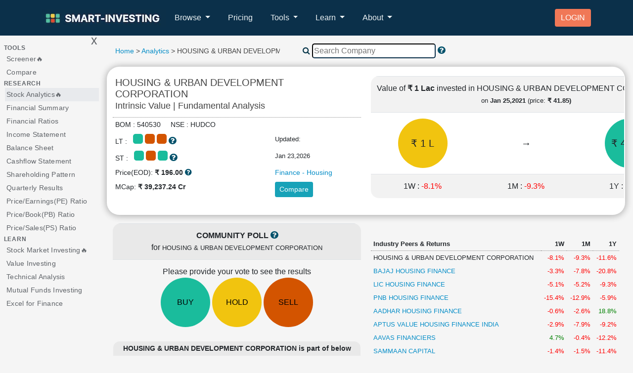

--- FILE ---
content_type: text/html; charset=UTF-8
request_url: https://www.smart-investing.in/main.php?Company=HOUSING+%26+URBAN+DEVELOPMENT+CORPORATION+LTD
body_size: 52227
content:
<!DOCTYPE html>
<html lang="en">






<title>HOUSING & URBAN DEVELOPMENT CORPORATION  Intrinsic Value & Fundamental Analysis-25 Jan,2026</title>
<meta name='description' content='Do you want to find out Intrinsic Value of HOUSING & URBAN DEVELOPMENT CORPORATION  and analyse its Fundamentals, Valuation & Price Momentum quickly? Get started to become a smarter investor->' />
<head>
    <meta charset="utf-8"><script type="text/javascript">(window.NREUM||(NREUM={})).init={privacy:{cookies_enabled:true},ajax:{deny_list:["bam.nr-data.net"]},feature_flags:["soft_nav"],distributed_tracing:{enabled:true}};(window.NREUM||(NREUM={})).loader_config={agentID:"1834843792",accountID:"2752200",trustKey:"2752200",xpid:"VgECU1RTCBABUldVBQcFX1MD",licenseKey:"NRJS-a2f2dbea7b49ab83c5b",applicationID:"1667262972",browserID:"1834843792"};;/*! For license information please see nr-loader-spa-1.308.0.min.js.LICENSE.txt */
(()=>{var e,t,r={384:(e,t,r)=>{"use strict";r.d(t,{NT:()=>a,US:()=>u,Zm:()=>o,bQ:()=>d,dV:()=>c,pV:()=>l});var n=r(6154),i=r(1863),s=r(1910);const a={beacon:"bam.nr-data.net",errorBeacon:"bam.nr-data.net"};function o(){return n.gm.NREUM||(n.gm.NREUM={}),void 0===n.gm.newrelic&&(n.gm.newrelic=n.gm.NREUM),n.gm.NREUM}function c(){let e=o();return e.o||(e.o={ST:n.gm.setTimeout,SI:n.gm.setImmediate||n.gm.setInterval,CT:n.gm.clearTimeout,XHR:n.gm.XMLHttpRequest,REQ:n.gm.Request,EV:n.gm.Event,PR:n.gm.Promise,MO:n.gm.MutationObserver,FETCH:n.gm.fetch,WS:n.gm.WebSocket},(0,s.i)(...Object.values(e.o))),e}function d(e,t){let r=o();r.initializedAgents??={},t.initializedAt={ms:(0,i.t)(),date:new Date},r.initializedAgents[e]=t}function u(e,t){o()[e]=t}function l(){return function(){let e=o();const t=e.info||{};e.info={beacon:a.beacon,errorBeacon:a.errorBeacon,...t}}(),function(){let e=o();const t=e.init||{};e.init={...t}}(),c(),function(){let e=o();const t=e.loader_config||{};e.loader_config={...t}}(),o()}},782:(e,t,r)=>{"use strict";r.d(t,{T:()=>n});const n=r(860).K7.pageViewTiming},860:(e,t,r)=>{"use strict";r.d(t,{$J:()=>u,K7:()=>c,P3:()=>d,XX:()=>i,Yy:()=>o,df:()=>s,qY:()=>n,v4:()=>a});const n="events",i="jserrors",s="browser/blobs",a="rum",o="browser/logs",c={ajax:"ajax",genericEvents:"generic_events",jserrors:i,logging:"logging",metrics:"metrics",pageAction:"page_action",pageViewEvent:"page_view_event",pageViewTiming:"page_view_timing",sessionReplay:"session_replay",sessionTrace:"session_trace",softNav:"soft_navigations",spa:"spa"},d={[c.pageViewEvent]:1,[c.pageViewTiming]:2,[c.metrics]:3,[c.jserrors]:4,[c.spa]:5,[c.ajax]:6,[c.sessionTrace]:7,[c.softNav]:8,[c.sessionReplay]:9,[c.logging]:10,[c.genericEvents]:11},u={[c.pageViewEvent]:a,[c.pageViewTiming]:n,[c.ajax]:n,[c.spa]:n,[c.softNav]:n,[c.metrics]:i,[c.jserrors]:i,[c.sessionTrace]:s,[c.sessionReplay]:s,[c.logging]:o,[c.genericEvents]:"ins"}},944:(e,t,r)=>{"use strict";r.d(t,{R:()=>i});var n=r(3241);function i(e,t){"function"==typeof console.debug&&(console.debug("New Relic Warning: https://github.com/newrelic/newrelic-browser-agent/blob/main/docs/warning-codes.md#".concat(e),t),(0,n.W)({agentIdentifier:null,drained:null,type:"data",name:"warn",feature:"warn",data:{code:e,secondary:t}}))}},993:(e,t,r)=>{"use strict";r.d(t,{A$:()=>s,ET:()=>a,TZ:()=>o,p_:()=>i});var n=r(860);const i={ERROR:"ERROR",WARN:"WARN",INFO:"INFO",DEBUG:"DEBUG",TRACE:"TRACE"},s={OFF:0,ERROR:1,WARN:2,INFO:3,DEBUG:4,TRACE:5},a="log",o=n.K7.logging},1541:(e,t,r)=>{"use strict";r.d(t,{U:()=>i,f:()=>n});const n={MFE:"MFE",BA:"BA"};function i(e,t){if(2!==t?.harvestEndpointVersion)return{};const r=t.agentRef.runtime.appMetadata.agents[0].entityGuid;return e?{"source.id":e.id,"source.name":e.name,"source.type":e.type,"parent.id":e.parent?.id||r,"parent.type":e.parent?.type||n.BA}:{"entity.guid":r,appId:t.agentRef.info.applicationID}}},1687:(e,t,r)=>{"use strict";r.d(t,{Ak:()=>d,Ze:()=>h,x3:()=>u});var n=r(3241),i=r(7836),s=r(3606),a=r(860),o=r(2646);const c={};function d(e,t){const r={staged:!1,priority:a.P3[t]||0};l(e),c[e].get(t)||c[e].set(t,r)}function u(e,t){e&&c[e]&&(c[e].get(t)&&c[e].delete(t),p(e,t,!1),c[e].size&&f(e))}function l(e){if(!e)throw new Error("agentIdentifier required");c[e]||(c[e]=new Map)}function h(e="",t="feature",r=!1){if(l(e),!e||!c[e].get(t)||r)return p(e,t);c[e].get(t).staged=!0,f(e)}function f(e){const t=Array.from(c[e]);t.every(([e,t])=>t.staged)&&(t.sort((e,t)=>e[1].priority-t[1].priority),t.forEach(([t])=>{c[e].delete(t),p(e,t)}))}function p(e,t,r=!0){const a=e?i.ee.get(e):i.ee,c=s.i.handlers;if(!a.aborted&&a.backlog&&c){if((0,n.W)({agentIdentifier:e,type:"lifecycle",name:"drain",feature:t}),r){const e=a.backlog[t],r=c[t];if(r){for(let t=0;e&&t<e.length;++t)g(e[t],r);Object.entries(r).forEach(([e,t])=>{Object.values(t||{}).forEach(t=>{t[0]?.on&&t[0]?.context()instanceof o.y&&t[0].on(e,t[1])})})}}a.isolatedBacklog||delete c[t],a.backlog[t]=null,a.emit("drain-"+t,[])}}function g(e,t){var r=e[1];Object.values(t[r]||{}).forEach(t=>{var r=e[0];if(t[0]===r){var n=t[1],i=e[3],s=e[2];n.apply(i,s)}})}},1738:(e,t,r)=>{"use strict";r.d(t,{U:()=>f,Y:()=>h});var n=r(3241),i=r(9908),s=r(1863),a=r(944),o=r(5701),c=r(3969),d=r(8362),u=r(860),l=r(4261);function h(e,t,r,s){const h=s||r;!h||h[e]&&h[e]!==d.d.prototype[e]||(h[e]=function(){(0,i.p)(c.xV,["API/"+e+"/called"],void 0,u.K7.metrics,r.ee),(0,n.W)({agentIdentifier:r.agentIdentifier,drained:!!o.B?.[r.agentIdentifier],type:"data",name:"api",feature:l.Pl+e,data:{}});try{return t.apply(this,arguments)}catch(e){(0,a.R)(23,e)}})}function f(e,t,r,n,a){const o=e.info;null===r?delete o.jsAttributes[t]:o.jsAttributes[t]=r,(a||null===r)&&(0,i.p)(l.Pl+n,[(0,s.t)(),t,r],void 0,"session",e.ee)}},1741:(e,t,r)=>{"use strict";r.d(t,{W:()=>s});var n=r(944),i=r(4261);class s{#e(e,...t){if(this[e]!==s.prototype[e])return this[e](...t);(0,n.R)(35,e)}addPageAction(e,t){return this.#e(i.hG,e,t)}register(e){return this.#e(i.eY,e)}recordCustomEvent(e,t){return this.#e(i.fF,e,t)}setPageViewName(e,t){return this.#e(i.Fw,e,t)}setCustomAttribute(e,t,r){return this.#e(i.cD,e,t,r)}noticeError(e,t){return this.#e(i.o5,e,t)}setUserId(e,t=!1){return this.#e(i.Dl,e,t)}setApplicationVersion(e){return this.#e(i.nb,e)}setErrorHandler(e){return this.#e(i.bt,e)}addRelease(e,t){return this.#e(i.k6,e,t)}log(e,t){return this.#e(i.$9,e,t)}start(){return this.#e(i.d3)}finished(e){return this.#e(i.BL,e)}recordReplay(){return this.#e(i.CH)}pauseReplay(){return this.#e(i.Tb)}addToTrace(e){return this.#e(i.U2,e)}setCurrentRouteName(e){return this.#e(i.PA,e)}interaction(e){return this.#e(i.dT,e)}wrapLogger(e,t,r){return this.#e(i.Wb,e,t,r)}measure(e,t){return this.#e(i.V1,e,t)}consent(e){return this.#e(i.Pv,e)}}},1863:(e,t,r)=>{"use strict";function n(){return Math.floor(performance.now())}r.d(t,{t:()=>n})},1910:(e,t,r)=>{"use strict";r.d(t,{i:()=>s});var n=r(944);const i=new Map;function s(...e){return e.every(e=>{if(i.has(e))return i.get(e);const t="function"==typeof e?e.toString():"",r=t.includes("[native code]"),s=t.includes("nrWrapper");return r||s||(0,n.R)(64,e?.name||t),i.set(e,r),r})}},2555:(e,t,r)=>{"use strict";r.d(t,{D:()=>o,f:()=>a});var n=r(384),i=r(8122);const s={beacon:n.NT.beacon,errorBeacon:n.NT.errorBeacon,licenseKey:void 0,applicationID:void 0,sa:void 0,queueTime:void 0,applicationTime:void 0,ttGuid:void 0,user:void 0,account:void 0,product:void 0,extra:void 0,jsAttributes:{},userAttributes:void 0,atts:void 0,transactionName:void 0,tNamePlain:void 0};function a(e){try{return!!e.licenseKey&&!!e.errorBeacon&&!!e.applicationID}catch(e){return!1}}const o=e=>(0,i.a)(e,s)},2614:(e,t,r)=>{"use strict";r.d(t,{BB:()=>a,H3:()=>n,g:()=>d,iL:()=>c,tS:()=>o,uh:()=>i,wk:()=>s});const n="NRBA",i="SESSION",s=144e5,a=18e5,o={STARTED:"session-started",PAUSE:"session-pause",RESET:"session-reset",RESUME:"session-resume",UPDATE:"session-update"},c={SAME_TAB:"same-tab",CROSS_TAB:"cross-tab"},d={OFF:0,FULL:1,ERROR:2}},2646:(e,t,r)=>{"use strict";r.d(t,{y:()=>n});class n{constructor(e){this.contextId=e}}},2843:(e,t,r)=>{"use strict";r.d(t,{G:()=>s,u:()=>i});var n=r(3878);function i(e,t=!1,r,i){(0,n.DD)("visibilitychange",function(){if(t)return void("hidden"===document.visibilityState&&e());e(document.visibilityState)},r,i)}function s(e,t,r){(0,n.sp)("pagehide",e,t,r)}},3241:(e,t,r)=>{"use strict";r.d(t,{W:()=>s});var n=r(6154);const i="newrelic";function s(e={}){try{n.gm.dispatchEvent(new CustomEvent(i,{detail:e}))}catch(e){}}},3304:(e,t,r)=>{"use strict";r.d(t,{A:()=>s});var n=r(7836);const i=()=>{const e=new WeakSet;return(t,r)=>{if("object"==typeof r&&null!==r){if(e.has(r))return;e.add(r)}return r}};function s(e){try{return JSON.stringify(e,i())??""}catch(e){try{n.ee.emit("internal-error",[e])}catch(e){}return""}}},3333:(e,t,r)=>{"use strict";r.d(t,{$v:()=>u,TZ:()=>n,Xh:()=>c,Zp:()=>i,kd:()=>d,mq:()=>o,nf:()=>a,qN:()=>s});const n=r(860).K7.genericEvents,i=["auxclick","click","copy","keydown","paste","scrollend"],s=["focus","blur"],a=4,o=1e3,c=2e3,d=["PageAction","UserAction","BrowserPerformance"],u={RESOURCES:"experimental.resources",REGISTER:"register"}},3434:(e,t,r)=>{"use strict";r.d(t,{Jt:()=>s,YM:()=>d});var n=r(7836),i=r(5607);const s="nr@original:".concat(i.W),a=50;var o=Object.prototype.hasOwnProperty,c=!1;function d(e,t){return e||(e=n.ee),r.inPlace=function(e,t,n,i,s){n||(n="");const a="-"===n.charAt(0);for(let o=0;o<t.length;o++){const c=t[o],d=e[c];l(d)||(e[c]=r(d,a?c+n:n,i,c,s))}},r.flag=s,r;function r(t,r,n,c,d){return l(t)?t:(r||(r=""),nrWrapper[s]=t,function(e,t,r){if(Object.defineProperty&&Object.keys)try{return Object.keys(e).forEach(function(r){Object.defineProperty(t,r,{get:function(){return e[r]},set:function(t){return e[r]=t,t}})}),t}catch(e){u([e],r)}for(var n in e)o.call(e,n)&&(t[n]=e[n])}(t,nrWrapper,e),nrWrapper);function nrWrapper(){var s,o,l,h;let f;try{o=this,s=[...arguments],l="function"==typeof n?n(s,o):n||{}}catch(t){u([t,"",[s,o,c],l],e)}i(r+"start",[s,o,c],l,d);const p=performance.now();let g;try{return h=t.apply(o,s),g=performance.now(),h}catch(e){throw g=performance.now(),i(r+"err",[s,o,e],l,d),f=e,f}finally{const e=g-p,t={start:p,end:g,duration:e,isLongTask:e>=a,methodName:c,thrownError:f};t.isLongTask&&i("long-task",[t,o],l,d),i(r+"end",[s,o,h],l,d)}}}function i(r,n,i,s){if(!c||t){var a=c;c=!0;try{e.emit(r,n,i,t,s)}catch(t){u([t,r,n,i],e)}c=a}}}function u(e,t){t||(t=n.ee);try{t.emit("internal-error",e)}catch(e){}}function l(e){return!(e&&"function"==typeof e&&e.apply&&!e[s])}},3606:(e,t,r)=>{"use strict";r.d(t,{i:()=>s});var n=r(9908);s.on=a;var i=s.handlers={};function s(e,t,r,s){a(s||n.d,i,e,t,r)}function a(e,t,r,i,s){s||(s="feature"),e||(e=n.d);var a=t[s]=t[s]||{};(a[r]=a[r]||[]).push([e,i])}},3738:(e,t,r)=>{"use strict";r.d(t,{He:()=>i,Kp:()=>o,Lc:()=>d,Rz:()=>u,TZ:()=>n,bD:()=>s,d3:()=>a,jx:()=>l,sl:()=>h,uP:()=>c});const n=r(860).K7.sessionTrace,i="bstResource",s="resource",a="-start",o="-end",c="fn"+a,d="fn"+o,u="pushState",l=1e3,h=3e4},3785:(e,t,r)=>{"use strict";r.d(t,{R:()=>c,b:()=>d});var n=r(9908),i=r(1863),s=r(860),a=r(3969),o=r(993);function c(e,t,r={},c=o.p_.INFO,d=!0,u,l=(0,i.t)()){(0,n.p)(a.xV,["API/logging/".concat(c.toLowerCase(),"/called")],void 0,s.K7.metrics,e),(0,n.p)(o.ET,[l,t,r,c,d,u],void 0,s.K7.logging,e)}function d(e){return"string"==typeof e&&Object.values(o.p_).some(t=>t===e.toUpperCase().trim())}},3878:(e,t,r)=>{"use strict";function n(e,t){return{capture:e,passive:!1,signal:t}}function i(e,t,r=!1,i){window.addEventListener(e,t,n(r,i))}function s(e,t,r=!1,i){document.addEventListener(e,t,n(r,i))}r.d(t,{DD:()=>s,jT:()=>n,sp:()=>i})},3962:(e,t,r)=>{"use strict";r.d(t,{AM:()=>a,O2:()=>l,OV:()=>s,Qu:()=>h,TZ:()=>c,ih:()=>f,pP:()=>o,t1:()=>u,tC:()=>i,wD:()=>d});var n=r(860);const i=["click","keydown","submit"],s="popstate",a="api",o="initialPageLoad",c=n.K7.softNav,d=5e3,u=500,l={INITIAL_PAGE_LOAD:"",ROUTE_CHANGE:1,UNSPECIFIED:2},h={INTERACTION:1,AJAX:2,CUSTOM_END:3,CUSTOM_TRACER:4},f={IP:"in progress",PF:"pending finish",FIN:"finished",CAN:"cancelled"}},3969:(e,t,r)=>{"use strict";r.d(t,{TZ:()=>n,XG:()=>o,rs:()=>i,xV:()=>a,z_:()=>s});const n=r(860).K7.metrics,i="sm",s="cm",a="storeSupportabilityMetrics",o="storeEventMetrics"},4234:(e,t,r)=>{"use strict";r.d(t,{W:()=>s});var n=r(7836),i=r(1687);class s{constructor(e,t){this.agentIdentifier=e,this.ee=n.ee.get(e),this.featureName=t,this.blocked=!1}deregisterDrain(){(0,i.x3)(this.agentIdentifier,this.featureName)}}},4261:(e,t,r)=>{"use strict";r.d(t,{$9:()=>u,BL:()=>c,CH:()=>p,Dl:()=>R,Fw:()=>w,PA:()=>v,Pl:()=>n,Pv:()=>A,Tb:()=>h,U2:()=>a,V1:()=>E,Wb:()=>T,bt:()=>y,cD:()=>b,d3:()=>x,dT:()=>d,eY:()=>g,fF:()=>f,hG:()=>s,hw:()=>i,k6:()=>o,nb:()=>m,o5:()=>l});const n="api-",i=n+"ixn-",s="addPageAction",a="addToTrace",o="addRelease",c="finished",d="interaction",u="log",l="noticeError",h="pauseReplay",f="recordCustomEvent",p="recordReplay",g="register",m="setApplicationVersion",v="setCurrentRouteName",b="setCustomAttribute",y="setErrorHandler",w="setPageViewName",R="setUserId",x="start",T="wrapLogger",E="measure",A="consent"},5205:(e,t,r)=>{"use strict";r.d(t,{j:()=>S});var n=r(384),i=r(1741);var s=r(2555),a=r(3333);const o=e=>{if(!e||"string"!=typeof e)return!1;try{document.createDocumentFragment().querySelector(e)}catch{return!1}return!0};var c=r(2614),d=r(944),u=r(8122);const l="[data-nr-mask]",h=e=>(0,u.a)(e,(()=>{const e={feature_flags:[],experimental:{allow_registered_children:!1,resources:!1},mask_selector:"*",block_selector:"[data-nr-block]",mask_input_options:{color:!1,date:!1,"datetime-local":!1,email:!1,month:!1,number:!1,range:!1,search:!1,tel:!1,text:!1,time:!1,url:!1,week:!1,textarea:!1,select:!1,password:!0}};return{ajax:{deny_list:void 0,block_internal:!0,enabled:!0,autoStart:!0},api:{get allow_registered_children(){return e.feature_flags.includes(a.$v.REGISTER)||e.experimental.allow_registered_children},set allow_registered_children(t){e.experimental.allow_registered_children=t},duplicate_registered_data:!1},browser_consent_mode:{enabled:!1},distributed_tracing:{enabled:void 0,exclude_newrelic_header:void 0,cors_use_newrelic_header:void 0,cors_use_tracecontext_headers:void 0,allowed_origins:void 0},get feature_flags(){return e.feature_flags},set feature_flags(t){e.feature_flags=t},generic_events:{enabled:!0,autoStart:!0},harvest:{interval:30},jserrors:{enabled:!0,autoStart:!0},logging:{enabled:!0,autoStart:!0},metrics:{enabled:!0,autoStart:!0},obfuscate:void 0,page_action:{enabled:!0},page_view_event:{enabled:!0,autoStart:!0},page_view_timing:{enabled:!0,autoStart:!0},performance:{capture_marks:!1,capture_measures:!1,capture_detail:!0,resources:{get enabled(){return e.feature_flags.includes(a.$v.RESOURCES)||e.experimental.resources},set enabled(t){e.experimental.resources=t},asset_types:[],first_party_domains:[],ignore_newrelic:!0}},privacy:{cookies_enabled:!0},proxy:{assets:void 0,beacon:void 0},session:{expiresMs:c.wk,inactiveMs:c.BB},session_replay:{autoStart:!0,enabled:!1,preload:!1,sampling_rate:10,error_sampling_rate:100,collect_fonts:!1,inline_images:!1,fix_stylesheets:!0,mask_all_inputs:!0,get mask_text_selector(){return e.mask_selector},set mask_text_selector(t){o(t)?e.mask_selector="".concat(t,",").concat(l):""===t||null===t?e.mask_selector=l:(0,d.R)(5,t)},get block_class(){return"nr-block"},get ignore_class(){return"nr-ignore"},get mask_text_class(){return"nr-mask"},get block_selector(){return e.block_selector},set block_selector(t){o(t)?e.block_selector+=",".concat(t):""!==t&&(0,d.R)(6,t)},get mask_input_options(){return e.mask_input_options},set mask_input_options(t){t&&"object"==typeof t?e.mask_input_options={...t,password:!0}:(0,d.R)(7,t)}},session_trace:{enabled:!0,autoStart:!0},soft_navigations:{enabled:!0,autoStart:!0},spa:{enabled:!0,autoStart:!0},ssl:void 0,user_actions:{enabled:!0,elementAttributes:["id","className","tagName","type"]}}})());var f=r(6154),p=r(9324);let g=0;const m={buildEnv:p.F3,distMethod:p.Xs,version:p.xv,originTime:f.WN},v={consented:!1},b={appMetadata:{},get consented(){return this.session?.state?.consent||v.consented},set consented(e){v.consented=e},customTransaction:void 0,denyList:void 0,disabled:!1,harvester:void 0,isolatedBacklog:!1,isRecording:!1,loaderType:void 0,maxBytes:3e4,obfuscator:void 0,onerror:void 0,ptid:void 0,releaseIds:{},session:void 0,timeKeeper:void 0,registeredEntities:[],jsAttributesMetadata:{bytes:0},get harvestCount(){return++g}},y=e=>{const t=(0,u.a)(e,b),r=Object.keys(m).reduce((e,t)=>(e[t]={value:m[t],writable:!1,configurable:!0,enumerable:!0},e),{});return Object.defineProperties(t,r)};var w=r(5701);const R=e=>{const t=e.startsWith("http");e+="/",r.p=t?e:"https://"+e};var x=r(7836),T=r(3241);const E={accountID:void 0,trustKey:void 0,agentID:void 0,licenseKey:void 0,applicationID:void 0,xpid:void 0},A=e=>(0,u.a)(e,E),_=new Set;function S(e,t={},r,a){let{init:o,info:c,loader_config:d,runtime:u={},exposed:l=!0}=t;if(!c){const e=(0,n.pV)();o=e.init,c=e.info,d=e.loader_config}e.init=h(o||{}),e.loader_config=A(d||{}),c.jsAttributes??={},f.bv&&(c.jsAttributes.isWorker=!0),e.info=(0,s.D)(c);const p=e.init,g=[c.beacon,c.errorBeacon];_.has(e.agentIdentifier)||(p.proxy.assets&&(R(p.proxy.assets),g.push(p.proxy.assets)),p.proxy.beacon&&g.push(p.proxy.beacon),e.beacons=[...g],function(e){const t=(0,n.pV)();Object.getOwnPropertyNames(i.W.prototype).forEach(r=>{const n=i.W.prototype[r];if("function"!=typeof n||"constructor"===n)return;let s=t[r];e[r]&&!1!==e.exposed&&"micro-agent"!==e.runtime?.loaderType&&(t[r]=(...t)=>{const n=e[r](...t);return s?s(...t):n})})}(e),(0,n.US)("activatedFeatures",w.B)),u.denyList=[...p.ajax.deny_list||[],...p.ajax.block_internal?g:[]],u.ptid=e.agentIdentifier,u.loaderType=r,e.runtime=y(u),_.has(e.agentIdentifier)||(e.ee=x.ee.get(e.agentIdentifier),e.exposed=l,(0,T.W)({agentIdentifier:e.agentIdentifier,drained:!!w.B?.[e.agentIdentifier],type:"lifecycle",name:"initialize",feature:void 0,data:e.config})),_.add(e.agentIdentifier)}},5270:(e,t,r)=>{"use strict";r.d(t,{Aw:()=>a,SR:()=>s,rF:()=>o});var n=r(384),i=r(7767);function s(e){return!!(0,n.dV)().o.MO&&(0,i.V)(e)&&!0===e?.session_trace.enabled}function a(e){return!0===e?.session_replay.preload&&s(e)}function o(e,t){try{if("string"==typeof t?.type){if("password"===t.type.toLowerCase())return"*".repeat(e?.length||0);if(void 0!==t?.dataset?.nrUnmask||t?.classList?.contains("nr-unmask"))return e}}catch(e){}return"string"==typeof e?e.replace(/[\S]/g,"*"):"*".repeat(e?.length||0)}},5289:(e,t,r)=>{"use strict";r.d(t,{GG:()=>a,Qr:()=>c,sB:()=>o});var n=r(3878),i=r(6389);function s(){return"undefined"==typeof document||"complete"===document.readyState}function a(e,t){if(s())return e();const r=(0,i.J)(e),a=setInterval(()=>{s()&&(clearInterval(a),r())},500);(0,n.sp)("load",r,t)}function o(e){if(s())return e();(0,n.DD)("DOMContentLoaded",e)}function c(e){if(s())return e();(0,n.sp)("popstate",e)}},5607:(e,t,r)=>{"use strict";r.d(t,{W:()=>n});const n=(0,r(9566).bz)()},5701:(e,t,r)=>{"use strict";r.d(t,{B:()=>s,t:()=>a});var n=r(3241);const i=new Set,s={};function a(e,t){const r=t.agentIdentifier;s[r]??={},e&&"object"==typeof e&&(i.has(r)||(t.ee.emit("rumresp",[e]),s[r]=e,i.add(r),(0,n.W)({agentIdentifier:r,loaded:!0,drained:!0,type:"lifecycle",name:"load",feature:void 0,data:e})))}},6154:(e,t,r)=>{"use strict";r.d(t,{OF:()=>d,RI:()=>i,WN:()=>h,bv:()=>s,eN:()=>f,gm:()=>a,lR:()=>l,m:()=>c,mw:()=>o,sb:()=>u});var n=r(1863);const i="undefined"!=typeof window&&!!window.document,s="undefined"!=typeof WorkerGlobalScope&&("undefined"!=typeof self&&self instanceof WorkerGlobalScope&&self.navigator instanceof WorkerNavigator||"undefined"!=typeof globalThis&&globalThis instanceof WorkerGlobalScope&&globalThis.navigator instanceof WorkerNavigator),a=i?window:"undefined"!=typeof WorkerGlobalScope&&("undefined"!=typeof self&&self instanceof WorkerGlobalScope&&self||"undefined"!=typeof globalThis&&globalThis instanceof WorkerGlobalScope&&globalThis),o=Boolean("hidden"===a?.document?.visibilityState),c=""+a?.location,d=/iPad|iPhone|iPod/.test(a.navigator?.userAgent),u=d&&"undefined"==typeof SharedWorker,l=(()=>{const e=a.navigator?.userAgent?.match(/Firefox[/\s](\d+\.\d+)/);return Array.isArray(e)&&e.length>=2?+e[1]:0})(),h=Date.now()-(0,n.t)(),f=()=>"undefined"!=typeof PerformanceNavigationTiming&&a?.performance?.getEntriesByType("navigation")?.[0]?.responseStart},6344:(e,t,r)=>{"use strict";r.d(t,{BB:()=>u,Qb:()=>l,TZ:()=>i,Ug:()=>a,Vh:()=>s,_s:()=>o,bc:()=>d,yP:()=>c});var n=r(2614);const i=r(860).K7.sessionReplay,s="errorDuringReplay",a=.12,o={DomContentLoaded:0,Load:1,FullSnapshot:2,IncrementalSnapshot:3,Meta:4,Custom:5},c={[n.g.ERROR]:15e3,[n.g.FULL]:3e5,[n.g.OFF]:0},d={RESET:{message:"Session was reset",sm:"Reset"},IMPORT:{message:"Recorder failed to import",sm:"Import"},TOO_MANY:{message:"429: Too Many Requests",sm:"Too-Many"},TOO_BIG:{message:"Payload was too large",sm:"Too-Big"},CROSS_TAB:{message:"Session Entity was set to OFF on another tab",sm:"Cross-Tab"},ENTITLEMENTS:{message:"Session Replay is not allowed and will not be started",sm:"Entitlement"}},u=5e3,l={API:"api",RESUME:"resume",SWITCH_TO_FULL:"switchToFull",INITIALIZE:"initialize",PRELOAD:"preload"}},6389:(e,t,r)=>{"use strict";function n(e,t=500,r={}){const n=r?.leading||!1;let i;return(...r)=>{n&&void 0===i&&(e.apply(this,r),i=setTimeout(()=>{i=clearTimeout(i)},t)),n||(clearTimeout(i),i=setTimeout(()=>{e.apply(this,r)},t))}}function i(e){let t=!1;return(...r)=>{t||(t=!0,e.apply(this,r))}}r.d(t,{J:()=>i,s:()=>n})},6630:(e,t,r)=>{"use strict";r.d(t,{T:()=>n});const n=r(860).K7.pageViewEvent},6774:(e,t,r)=>{"use strict";r.d(t,{T:()=>n});const n=r(860).K7.jserrors},7295:(e,t,r)=>{"use strict";r.d(t,{Xv:()=>a,gX:()=>i,iW:()=>s});var n=[];function i(e){if(!e||s(e))return!1;if(0===n.length)return!0;if("*"===n[0].hostname)return!1;for(var t=0;t<n.length;t++){var r=n[t];if(r.hostname.test(e.hostname)&&r.pathname.test(e.pathname))return!1}return!0}function s(e){return void 0===e.hostname}function a(e){if(n=[],e&&e.length)for(var t=0;t<e.length;t++){let r=e[t];if(!r)continue;if("*"===r)return void(n=[{hostname:"*"}]);0===r.indexOf("http://")?r=r.substring(7):0===r.indexOf("https://")&&(r=r.substring(8));const i=r.indexOf("/");let s,a;i>0?(s=r.substring(0,i),a=r.substring(i)):(s=r,a="*");let[c]=s.split(":");n.push({hostname:o(c),pathname:o(a,!0)})}}function o(e,t=!1){const r=e.replace(/[.+?^${}()|[\]\\]/g,e=>"\\"+e).replace(/\*/g,".*?");return new RegExp((t?"^":"")+r+"$")}},7485:(e,t,r)=>{"use strict";r.d(t,{D:()=>i});var n=r(6154);function i(e){if(0===(e||"").indexOf("data:"))return{protocol:"data"};try{const t=new URL(e,location.href),r={port:t.port,hostname:t.hostname,pathname:t.pathname,search:t.search,protocol:t.protocol.slice(0,t.protocol.indexOf(":")),sameOrigin:t.protocol===n.gm?.location?.protocol&&t.host===n.gm?.location?.host};return r.port&&""!==r.port||("http:"===t.protocol&&(r.port="80"),"https:"===t.protocol&&(r.port="443")),r.pathname&&""!==r.pathname?r.pathname.startsWith("/")||(r.pathname="/".concat(r.pathname)):r.pathname="/",r}catch(e){return{}}}},7699:(e,t,r)=>{"use strict";r.d(t,{It:()=>s,KC:()=>o,No:()=>i,qh:()=>a});var n=r(860);const i=16e3,s=1e6,a="SESSION_ERROR",o={[n.K7.logging]:!0,[n.K7.genericEvents]:!1,[n.K7.jserrors]:!1,[n.K7.ajax]:!1}},7767:(e,t,r)=>{"use strict";r.d(t,{V:()=>i});var n=r(6154);const i=e=>n.RI&&!0===e?.privacy.cookies_enabled},7836:(e,t,r)=>{"use strict";r.d(t,{P:()=>o,ee:()=>c});var n=r(384),i=r(8990),s=r(2646),a=r(5607);const o="nr@context:".concat(a.W),c=function e(t,r){var n={},a={},u={},l=!1;try{l=16===r.length&&d.initializedAgents?.[r]?.runtime.isolatedBacklog}catch(e){}var h={on:p,addEventListener:p,removeEventListener:function(e,t){var r=n[e];if(!r)return;for(var i=0;i<r.length;i++)r[i]===t&&r.splice(i,1)},emit:function(e,r,n,i,s){!1!==s&&(s=!0);if(c.aborted&&!i)return;t&&s&&t.emit(e,r,n);var o=f(n);g(e).forEach(e=>{e.apply(o,r)});var d=v()[a[e]];d&&d.push([h,e,r,o]);return o},get:m,listeners:g,context:f,buffer:function(e,t){const r=v();if(t=t||"feature",h.aborted)return;Object.entries(e||{}).forEach(([e,n])=>{a[n]=t,t in r||(r[t]=[])})},abort:function(){h._aborted=!0,Object.keys(h.backlog).forEach(e=>{delete h.backlog[e]})},isBuffering:function(e){return!!v()[a[e]]},debugId:r,backlog:l?{}:t&&"object"==typeof t.backlog?t.backlog:{},isolatedBacklog:l};return Object.defineProperty(h,"aborted",{get:()=>{let e=h._aborted||!1;return e||(t&&(e=t.aborted),e)}}),h;function f(e){return e&&e instanceof s.y?e:e?(0,i.I)(e,o,()=>new s.y(o)):new s.y(o)}function p(e,t){n[e]=g(e).concat(t)}function g(e){return n[e]||[]}function m(t){return u[t]=u[t]||e(h,t)}function v(){return h.backlog}}(void 0,"globalEE"),d=(0,n.Zm)();d.ee||(d.ee=c)},8122:(e,t,r)=>{"use strict";r.d(t,{a:()=>i});var n=r(944);function i(e,t){try{if(!e||"object"!=typeof e)return(0,n.R)(3);if(!t||"object"!=typeof t)return(0,n.R)(4);const r=Object.create(Object.getPrototypeOf(t),Object.getOwnPropertyDescriptors(t)),s=0===Object.keys(r).length?e:r;for(let a in s)if(void 0!==e[a])try{if(null===e[a]){r[a]=null;continue}Array.isArray(e[a])&&Array.isArray(t[a])?r[a]=Array.from(new Set([...e[a],...t[a]])):"object"==typeof e[a]&&"object"==typeof t[a]?r[a]=i(e[a],t[a]):r[a]=e[a]}catch(e){r[a]||(0,n.R)(1,e)}return r}catch(e){(0,n.R)(2,e)}}},8139:(e,t,r)=>{"use strict";r.d(t,{u:()=>h});var n=r(7836),i=r(3434),s=r(8990),a=r(6154);const o={},c=a.gm.XMLHttpRequest,d="addEventListener",u="removeEventListener",l="nr@wrapped:".concat(n.P);function h(e){var t=function(e){return(e||n.ee).get("events")}(e);if(o[t.debugId]++)return t;o[t.debugId]=1;var r=(0,i.YM)(t,!0);function h(e){r.inPlace(e,[d,u],"-",p)}function p(e,t){return e[1]}return"getPrototypeOf"in Object&&(a.RI&&f(document,h),c&&f(c.prototype,h),f(a.gm,h)),t.on(d+"-start",function(e,t){var n=e[1];if(null!==n&&("function"==typeof n||"object"==typeof n)&&"newrelic"!==e[0]){var i=(0,s.I)(n,l,function(){var e={object:function(){if("function"!=typeof n.handleEvent)return;return n.handleEvent.apply(n,arguments)},function:n}[typeof n];return e?r(e,"fn-",null,e.name||"anonymous"):n});this.wrapped=e[1]=i}}),t.on(u+"-start",function(e){e[1]=this.wrapped||e[1]}),t}function f(e,t,...r){let n=e;for(;"object"==typeof n&&!Object.prototype.hasOwnProperty.call(n,d);)n=Object.getPrototypeOf(n);n&&t(n,...r)}},8362:(e,t,r)=>{"use strict";r.d(t,{d:()=>s});var n=r(9566),i=r(1741);class s extends i.W{agentIdentifier=(0,n.LA)(16)}},8374:(e,t,r)=>{r.nc=(()=>{try{return document?.currentScript?.nonce}catch(e){}return""})()},8990:(e,t,r)=>{"use strict";r.d(t,{I:()=>i});var n=Object.prototype.hasOwnProperty;function i(e,t,r){if(n.call(e,t))return e[t];var i=r();if(Object.defineProperty&&Object.keys)try{return Object.defineProperty(e,t,{value:i,writable:!0,enumerable:!1}),i}catch(e){}return e[t]=i,i}},9119:(e,t,r)=>{"use strict";r.d(t,{L:()=>s});var n=/([^?#]*)[^#]*(#[^?]*|$).*/,i=/([^?#]*)().*/;function s(e,t){return e?e.replace(t?n:i,"$1$2"):e}},9300:(e,t,r)=>{"use strict";r.d(t,{T:()=>n});const n=r(860).K7.ajax},9324:(e,t,r)=>{"use strict";r.d(t,{AJ:()=>a,F3:()=>i,Xs:()=>s,Yq:()=>o,xv:()=>n});const n="1.308.0",i="PROD",s="CDN",a="@newrelic/rrweb",o="1.0.1"},9566:(e,t,r)=>{"use strict";r.d(t,{LA:()=>o,ZF:()=>c,bz:()=>a,el:()=>d});var n=r(6154);const i="xxxxxxxx-xxxx-4xxx-yxxx-xxxxxxxxxxxx";function s(e,t){return e?15&e[t]:16*Math.random()|0}function a(){const e=n.gm?.crypto||n.gm?.msCrypto;let t,r=0;return e&&e.getRandomValues&&(t=e.getRandomValues(new Uint8Array(30))),i.split("").map(e=>"x"===e?s(t,r++).toString(16):"y"===e?(3&s()|8).toString(16):e).join("")}function o(e){const t=n.gm?.crypto||n.gm?.msCrypto;let r,i=0;t&&t.getRandomValues&&(r=t.getRandomValues(new Uint8Array(e)));const a=[];for(var o=0;o<e;o++)a.push(s(r,i++).toString(16));return a.join("")}function c(){return o(16)}function d(){return o(32)}},9908:(e,t,r)=>{"use strict";r.d(t,{d:()=>n,p:()=>i});var n=r(7836).ee.get("handle");function i(e,t,r,i,s){s?(s.buffer([e],i),s.emit(e,t,r)):(n.buffer([e],i),n.emit(e,t,r))}}},n={};function i(e){var t=n[e];if(void 0!==t)return t.exports;var s=n[e]={exports:{}};return r[e](s,s.exports,i),s.exports}i.m=r,i.d=(e,t)=>{for(var r in t)i.o(t,r)&&!i.o(e,r)&&Object.defineProperty(e,r,{enumerable:!0,get:t[r]})},i.f={},i.e=e=>Promise.all(Object.keys(i.f).reduce((t,r)=>(i.f[r](e,t),t),[])),i.u=e=>({212:"nr-spa-compressor",249:"nr-spa-recorder",478:"nr-spa"}[e]+"-1.308.0.min.js"),i.o=(e,t)=>Object.prototype.hasOwnProperty.call(e,t),e={},t="NRBA-1.308.0.PROD:",i.l=(r,n,s,a)=>{if(e[r])e[r].push(n);else{var o,c;if(void 0!==s)for(var d=document.getElementsByTagName("script"),u=0;u<d.length;u++){var l=d[u];if(l.getAttribute("src")==r||l.getAttribute("data-webpack")==t+s){o=l;break}}if(!o){c=!0;var h={478:"sha512-RSfSVnmHk59T/uIPbdSE0LPeqcEdF4/+XhfJdBuccH5rYMOEZDhFdtnh6X6nJk7hGpzHd9Ujhsy7lZEz/ORYCQ==",249:"sha512-ehJXhmntm85NSqW4MkhfQqmeKFulra3klDyY0OPDUE+sQ3GokHlPh1pmAzuNy//3j4ac6lzIbmXLvGQBMYmrkg==",212:"sha512-B9h4CR46ndKRgMBcK+j67uSR2RCnJfGefU+A7FrgR/k42ovXy5x/MAVFiSvFxuVeEk/pNLgvYGMp1cBSK/G6Fg=="};(o=document.createElement("script")).charset="utf-8",i.nc&&o.setAttribute("nonce",i.nc),o.setAttribute("data-webpack",t+s),o.src=r,0!==o.src.indexOf(window.location.origin+"/")&&(o.crossOrigin="anonymous"),h[a]&&(o.integrity=h[a])}e[r]=[n];var f=(t,n)=>{o.onerror=o.onload=null,clearTimeout(p);var i=e[r];if(delete e[r],o.parentNode&&o.parentNode.removeChild(o),i&&i.forEach(e=>e(n)),t)return t(n)},p=setTimeout(f.bind(null,void 0,{type:"timeout",target:o}),12e4);o.onerror=f.bind(null,o.onerror),o.onload=f.bind(null,o.onload),c&&document.head.appendChild(o)}},i.r=e=>{"undefined"!=typeof Symbol&&Symbol.toStringTag&&Object.defineProperty(e,Symbol.toStringTag,{value:"Module"}),Object.defineProperty(e,"__esModule",{value:!0})},i.p="https://js-agent.newrelic.com/",(()=>{var e={38:0,788:0};i.f.j=(t,r)=>{var n=i.o(e,t)?e[t]:void 0;if(0!==n)if(n)r.push(n[2]);else{var s=new Promise((r,i)=>n=e[t]=[r,i]);r.push(n[2]=s);var a=i.p+i.u(t),o=new Error;i.l(a,r=>{if(i.o(e,t)&&(0!==(n=e[t])&&(e[t]=void 0),n)){var s=r&&("load"===r.type?"missing":r.type),a=r&&r.target&&r.target.src;o.message="Loading chunk "+t+" failed: ("+s+": "+a+")",o.name="ChunkLoadError",o.type=s,o.request=a,n[1](o)}},"chunk-"+t,t)}};var t=(t,r)=>{var n,s,[a,o,c]=r,d=0;if(a.some(t=>0!==e[t])){for(n in o)i.o(o,n)&&(i.m[n]=o[n]);if(c)c(i)}for(t&&t(r);d<a.length;d++)s=a[d],i.o(e,s)&&e[s]&&e[s][0](),e[s]=0},r=self["webpackChunk:NRBA-1.308.0.PROD"]=self["webpackChunk:NRBA-1.308.0.PROD"]||[];r.forEach(t.bind(null,0)),r.push=t.bind(null,r.push.bind(r))})(),(()=>{"use strict";i(8374);var e=i(8362),t=i(860);const r=Object.values(t.K7);var n=i(5205);var s=i(9908),a=i(1863),o=i(4261),c=i(1738);var d=i(1687),u=i(4234),l=i(5289),h=i(6154),f=i(944),p=i(5270),g=i(7767),m=i(6389),v=i(7699);class b extends u.W{constructor(e,t){super(e.agentIdentifier,t),this.agentRef=e,this.abortHandler=void 0,this.featAggregate=void 0,this.loadedSuccessfully=void 0,this.onAggregateImported=new Promise(e=>{this.loadedSuccessfully=e}),this.deferred=Promise.resolve(),!1===e.init[this.featureName].autoStart?this.deferred=new Promise((t,r)=>{this.ee.on("manual-start-all",(0,m.J)(()=>{(0,d.Ak)(e.agentIdentifier,this.featureName),t()}))}):(0,d.Ak)(e.agentIdentifier,t)}importAggregator(e,t,r={}){if(this.featAggregate)return;const n=async()=>{let n;await this.deferred;try{if((0,g.V)(e.init)){const{setupAgentSession:t}=await i.e(478).then(i.bind(i,8766));n=t(e)}}catch(e){(0,f.R)(20,e),this.ee.emit("internal-error",[e]),(0,s.p)(v.qh,[e],void 0,this.featureName,this.ee)}try{if(!this.#t(this.featureName,n,e.init))return(0,d.Ze)(this.agentIdentifier,this.featureName),void this.loadedSuccessfully(!1);const{Aggregate:i}=await t();this.featAggregate=new i(e,r),e.runtime.harvester.initializedAggregates.push(this.featAggregate),this.loadedSuccessfully(!0)}catch(e){(0,f.R)(34,e),this.abortHandler?.(),(0,d.Ze)(this.agentIdentifier,this.featureName,!0),this.loadedSuccessfully(!1),this.ee&&this.ee.abort()}};h.RI?(0,l.GG)(()=>n(),!0):n()}#t(e,r,n){if(this.blocked)return!1;switch(e){case t.K7.sessionReplay:return(0,p.SR)(n)&&!!r;case t.K7.sessionTrace:return!!r;default:return!0}}}var y=i(6630),w=i(2614),R=i(3241);class x extends b{static featureName=y.T;constructor(e){var t;super(e,y.T),this.setupInspectionEvents(e.agentIdentifier),t=e,(0,c.Y)(o.Fw,function(e,r){"string"==typeof e&&("/"!==e.charAt(0)&&(e="/"+e),t.runtime.customTransaction=(r||"http://custom.transaction")+e,(0,s.p)(o.Pl+o.Fw,[(0,a.t)()],void 0,void 0,t.ee))},t),this.importAggregator(e,()=>i.e(478).then(i.bind(i,2467)))}setupInspectionEvents(e){const t=(t,r)=>{t&&(0,R.W)({agentIdentifier:e,timeStamp:t.timeStamp,loaded:"complete"===t.target.readyState,type:"window",name:r,data:t.target.location+""})};(0,l.sB)(e=>{t(e,"DOMContentLoaded")}),(0,l.GG)(e=>{t(e,"load")}),(0,l.Qr)(e=>{t(e,"navigate")}),this.ee.on(w.tS.UPDATE,(t,r)=>{(0,R.W)({agentIdentifier:e,type:"lifecycle",name:"session",data:r})})}}var T=i(384);class E extends e.d{constructor(e){var t;(super(),h.gm)?(this.features={},(0,T.bQ)(this.agentIdentifier,this),this.desiredFeatures=new Set(e.features||[]),this.desiredFeatures.add(x),(0,n.j)(this,e,e.loaderType||"agent"),t=this,(0,c.Y)(o.cD,function(e,r,n=!1){if("string"==typeof e){if(["string","number","boolean"].includes(typeof r)||null===r)return(0,c.U)(t,e,r,o.cD,n);(0,f.R)(40,typeof r)}else(0,f.R)(39,typeof e)},t),function(e){(0,c.Y)(o.Dl,function(t,r=!1){if("string"!=typeof t&&null!==t)return void(0,f.R)(41,typeof t);const n=e.info.jsAttributes["enduser.id"];r&&null!=n&&n!==t?(0,s.p)(o.Pl+"setUserIdAndResetSession",[t],void 0,"session",e.ee):(0,c.U)(e,"enduser.id",t,o.Dl,!0)},e)}(this),function(e){(0,c.Y)(o.nb,function(t){if("string"==typeof t||null===t)return(0,c.U)(e,"application.version",t,o.nb,!1);(0,f.R)(42,typeof t)},e)}(this),function(e){(0,c.Y)(o.d3,function(){e.ee.emit("manual-start-all")},e)}(this),function(e){(0,c.Y)(o.Pv,function(t=!0){if("boolean"==typeof t){if((0,s.p)(o.Pl+o.Pv,[t],void 0,"session",e.ee),e.runtime.consented=t,t){const t=e.features.page_view_event;t.onAggregateImported.then(e=>{const r=t.featAggregate;e&&!r.sentRum&&r.sendRum()})}}else(0,f.R)(65,typeof t)},e)}(this),this.run()):(0,f.R)(21)}get config(){return{info:this.info,init:this.init,loader_config:this.loader_config,runtime:this.runtime}}get api(){return this}run(){try{const e=function(e){const t={};return r.forEach(r=>{t[r]=!!e[r]?.enabled}),t}(this.init),n=[...this.desiredFeatures];n.sort((e,r)=>t.P3[e.featureName]-t.P3[r.featureName]),n.forEach(r=>{if(!e[r.featureName]&&r.featureName!==t.K7.pageViewEvent)return;if(r.featureName===t.K7.spa)return void(0,f.R)(67);const n=function(e){switch(e){case t.K7.ajax:return[t.K7.jserrors];case t.K7.sessionTrace:return[t.K7.ajax,t.K7.pageViewEvent];case t.K7.sessionReplay:return[t.K7.sessionTrace];case t.K7.pageViewTiming:return[t.K7.pageViewEvent];default:return[]}}(r.featureName).filter(e=>!(e in this.features));n.length>0&&(0,f.R)(36,{targetFeature:r.featureName,missingDependencies:n}),this.features[r.featureName]=new r(this)})}catch(e){(0,f.R)(22,e);for(const e in this.features)this.features[e].abortHandler?.();const t=(0,T.Zm)();delete t.initializedAgents[this.agentIdentifier]?.features,delete this.sharedAggregator;return t.ee.get(this.agentIdentifier).abort(),!1}}}var A=i(2843),_=i(782);class S extends b{static featureName=_.T;constructor(e){super(e,_.T),h.RI&&((0,A.u)(()=>(0,s.p)("docHidden",[(0,a.t)()],void 0,_.T,this.ee),!0),(0,A.G)(()=>(0,s.p)("winPagehide",[(0,a.t)()],void 0,_.T,this.ee)),this.importAggregator(e,()=>i.e(478).then(i.bind(i,9917))))}}var O=i(3969);class I extends b{static featureName=O.TZ;constructor(e){super(e,O.TZ),h.RI&&document.addEventListener("securitypolicyviolation",e=>{(0,s.p)(O.xV,["Generic/CSPViolation/Detected"],void 0,this.featureName,this.ee)}),this.importAggregator(e,()=>i.e(478).then(i.bind(i,6555)))}}var N=i(6774),P=i(3878),k=i(3304);class D{constructor(e,t,r,n,i){this.name="UncaughtError",this.message="string"==typeof e?e:(0,k.A)(e),this.sourceURL=t,this.line=r,this.column=n,this.__newrelic=i}}function C(e){return M(e)?e:new D(void 0!==e?.message?e.message:e,e?.filename||e?.sourceURL,e?.lineno||e?.line,e?.colno||e?.col,e?.__newrelic,e?.cause)}function j(e){const t="Unhandled Promise Rejection: ";if(!e?.reason)return;if(M(e.reason)){try{e.reason.message.startsWith(t)||(e.reason.message=t+e.reason.message)}catch(e){}return C(e.reason)}const r=C(e.reason);return(r.message||"").startsWith(t)||(r.message=t+r.message),r}function L(e){if(e.error instanceof SyntaxError&&!/:\d+$/.test(e.error.stack?.trim())){const t=new D(e.message,e.filename,e.lineno,e.colno,e.error.__newrelic,e.cause);return t.name=SyntaxError.name,t}return M(e.error)?e.error:C(e)}function M(e){return e instanceof Error&&!!e.stack}function H(e,r,n,i,o=(0,a.t)()){"string"==typeof e&&(e=new Error(e)),(0,s.p)("err",[e,o,!1,r,n.runtime.isRecording,void 0,i],void 0,t.K7.jserrors,n.ee),(0,s.p)("uaErr",[],void 0,t.K7.genericEvents,n.ee)}var B=i(1541),K=i(993),W=i(3785);function U(e,{customAttributes:t={},level:r=K.p_.INFO}={},n,i,s=(0,a.t)()){(0,W.R)(n.ee,e,t,r,!1,i,s)}function F(e,r,n,i,c=(0,a.t)()){(0,s.p)(o.Pl+o.hG,[c,e,r,i],void 0,t.K7.genericEvents,n.ee)}function V(e,r,n,i,c=(0,a.t)()){const{start:d,end:u,customAttributes:l}=r||{},h={customAttributes:l||{}};if("object"!=typeof h.customAttributes||"string"!=typeof e||0===e.length)return void(0,f.R)(57);const p=(e,t)=>null==e?t:"number"==typeof e?e:e instanceof PerformanceMark?e.startTime:Number.NaN;if(h.start=p(d,0),h.end=p(u,c),Number.isNaN(h.start)||Number.isNaN(h.end))(0,f.R)(57);else{if(h.duration=h.end-h.start,!(h.duration<0))return(0,s.p)(o.Pl+o.V1,[h,e,i],void 0,t.K7.genericEvents,n.ee),h;(0,f.R)(58)}}function G(e,r={},n,i,c=(0,a.t)()){(0,s.p)(o.Pl+o.fF,[c,e,r,i],void 0,t.K7.genericEvents,n.ee)}function z(e){(0,c.Y)(o.eY,function(t){return Y(e,t)},e)}function Y(e,r,n){(0,f.R)(54,"newrelic.register"),r||={},r.type=B.f.MFE,r.licenseKey||=e.info.licenseKey,r.blocked=!1,r.parent=n||{},Array.isArray(r.tags)||(r.tags=[]);const i={};r.tags.forEach(e=>{"name"!==e&&"id"!==e&&(i["source.".concat(e)]=!0)}),r.isolated??=!0;let o=()=>{};const c=e.runtime.registeredEntities;if(!r.isolated){const e=c.find(({metadata:{target:{id:e}}})=>e===r.id&&!r.isolated);if(e)return e}const d=e=>{r.blocked=!0,o=e};function u(e){return"string"==typeof e&&!!e.trim()&&e.trim().length<501||"number"==typeof e}e.init.api.allow_registered_children||d((0,m.J)(()=>(0,f.R)(55))),u(r.id)&&u(r.name)||d((0,m.J)(()=>(0,f.R)(48,r)));const l={addPageAction:(t,n={})=>g(F,[t,{...i,...n},e],r),deregister:()=>{d((0,m.J)(()=>(0,f.R)(68)))},log:(t,n={})=>g(U,[t,{...n,customAttributes:{...i,...n.customAttributes||{}}},e],r),measure:(t,n={})=>g(V,[t,{...n,customAttributes:{...i,...n.customAttributes||{}}},e],r),noticeError:(t,n={})=>g(H,[t,{...i,...n},e],r),register:(t={})=>g(Y,[e,t],l.metadata.target),recordCustomEvent:(t,n={})=>g(G,[t,{...i,...n},e],r),setApplicationVersion:e=>p("application.version",e),setCustomAttribute:(e,t)=>p(e,t),setUserId:e=>p("enduser.id",e),metadata:{customAttributes:i,target:r}},h=()=>(r.blocked&&o(),r.blocked);h()||c.push(l);const p=(e,t)=>{h()||(i[e]=t)},g=(r,n,i)=>{if(h())return;const o=(0,a.t)();(0,s.p)(O.xV,["API/register/".concat(r.name,"/called")],void 0,t.K7.metrics,e.ee);try{if(e.init.api.duplicate_registered_data&&"register"!==r.name){let e=n;if(n[1]instanceof Object){const t={"child.id":i.id,"child.type":i.type};e="customAttributes"in n[1]?[n[0],{...n[1],customAttributes:{...n[1].customAttributes,...t}},...n.slice(2)]:[n[0],{...n[1],...t},...n.slice(2)]}r(...e,void 0,o)}return r(...n,i,o)}catch(e){(0,f.R)(50,e)}};return l}class Z extends b{static featureName=N.T;constructor(e){var t;super(e,N.T),t=e,(0,c.Y)(o.o5,(e,r)=>H(e,r,t),t),function(e){(0,c.Y)(o.bt,function(t){e.runtime.onerror=t},e)}(e),function(e){let t=0;(0,c.Y)(o.k6,function(e,r){++t>10||(this.runtime.releaseIds[e.slice(-200)]=(""+r).slice(-200))},e)}(e),z(e);try{this.removeOnAbort=new AbortController}catch(e){}this.ee.on("internal-error",(t,r)=>{this.abortHandler&&(0,s.p)("ierr",[C(t),(0,a.t)(),!0,{},e.runtime.isRecording,r],void 0,this.featureName,this.ee)}),h.gm.addEventListener("unhandledrejection",t=>{this.abortHandler&&(0,s.p)("err",[j(t),(0,a.t)(),!1,{unhandledPromiseRejection:1},e.runtime.isRecording],void 0,this.featureName,this.ee)},(0,P.jT)(!1,this.removeOnAbort?.signal)),h.gm.addEventListener("error",t=>{this.abortHandler&&(0,s.p)("err",[L(t),(0,a.t)(),!1,{},e.runtime.isRecording],void 0,this.featureName,this.ee)},(0,P.jT)(!1,this.removeOnAbort?.signal)),this.abortHandler=this.#r,this.importAggregator(e,()=>i.e(478).then(i.bind(i,2176)))}#r(){this.removeOnAbort?.abort(),this.abortHandler=void 0}}var q=i(8990);let X=1;function J(e){const t=typeof e;return!e||"object"!==t&&"function"!==t?-1:e===h.gm?0:(0,q.I)(e,"nr@id",function(){return X++})}function Q(e){if("string"==typeof e&&e.length)return e.length;if("object"==typeof e){if("undefined"!=typeof ArrayBuffer&&e instanceof ArrayBuffer&&e.byteLength)return e.byteLength;if("undefined"!=typeof Blob&&e instanceof Blob&&e.size)return e.size;if(!("undefined"!=typeof FormData&&e instanceof FormData))try{return(0,k.A)(e).length}catch(e){return}}}var ee=i(8139),te=i(7836),re=i(3434);const ne={},ie=["open","send"];function se(e){var t=e||te.ee;const r=function(e){return(e||te.ee).get("xhr")}(t);if(void 0===h.gm.XMLHttpRequest)return r;if(ne[r.debugId]++)return r;ne[r.debugId]=1,(0,ee.u)(t);var n=(0,re.YM)(r),i=h.gm.XMLHttpRequest,s=h.gm.MutationObserver,a=h.gm.Promise,o=h.gm.setInterval,c="readystatechange",d=["onload","onerror","onabort","onloadstart","onloadend","onprogress","ontimeout"],u=[],l=h.gm.XMLHttpRequest=function(e){const t=new i(e),s=r.context(t);try{r.emit("new-xhr",[t],s),t.addEventListener(c,(a=s,function(){var e=this;e.readyState>3&&!a.resolved&&(a.resolved=!0,r.emit("xhr-resolved",[],e)),n.inPlace(e,d,"fn-",y)}),(0,P.jT)(!1))}catch(e){(0,f.R)(15,e);try{r.emit("internal-error",[e])}catch(e){}}var a;return t};function p(e,t){n.inPlace(t,["onreadystatechange"],"fn-",y)}if(function(e,t){for(var r in e)t[r]=e[r]}(i,l),l.prototype=i.prototype,n.inPlace(l.prototype,ie,"-xhr-",y),r.on("send-xhr-start",function(e,t){p(e,t),function(e){u.push(e),s&&(g?g.then(b):o?o(b):(m=-m,v.data=m))}(t)}),r.on("open-xhr-start",p),s){var g=a&&a.resolve();if(!o&&!a){var m=1,v=document.createTextNode(m);new s(b).observe(v,{characterData:!0})}}else t.on("fn-end",function(e){e[0]&&e[0].type===c||b()});function b(){for(var e=0;e<u.length;e++)p(0,u[e]);u.length&&(u=[])}function y(e,t){return t}return r}var ae="fetch-",oe=ae+"body-",ce=["arrayBuffer","blob","json","text","formData"],de=h.gm.Request,ue=h.gm.Response,le="prototype";const he={};function fe(e){const t=function(e){return(e||te.ee).get("fetch")}(e);if(!(de&&ue&&h.gm.fetch))return t;if(he[t.debugId]++)return t;function r(e,r,n){var i=e[r];"function"==typeof i&&(e[r]=function(){var e,r=[...arguments],s={};t.emit(n+"before-start",[r],s),s[te.P]&&s[te.P].dt&&(e=s[te.P].dt);var a=i.apply(this,r);return t.emit(n+"start",[r,e],a),a.then(function(e){return t.emit(n+"end",[null,e],a),e},function(e){throw t.emit(n+"end",[e],a),e})})}return he[t.debugId]=1,ce.forEach(e=>{r(de[le],e,oe),r(ue[le],e,oe)}),r(h.gm,"fetch",ae),t.on(ae+"end",function(e,r){var n=this;if(r){var i=r.headers.get("content-length");null!==i&&(n.rxSize=i),t.emit(ae+"done",[null,r],n)}else t.emit(ae+"done",[e],n)}),t}var pe=i(7485),ge=i(9566);class me{constructor(e){this.agentRef=e}generateTracePayload(e){const t=this.agentRef.loader_config;if(!this.shouldGenerateTrace(e)||!t)return null;var r=(t.accountID||"").toString()||null,n=(t.agentID||"").toString()||null,i=(t.trustKey||"").toString()||null;if(!r||!n)return null;var s=(0,ge.ZF)(),a=(0,ge.el)(),o=Date.now(),c={spanId:s,traceId:a,timestamp:o};return(e.sameOrigin||this.isAllowedOrigin(e)&&this.useTraceContextHeadersForCors())&&(c.traceContextParentHeader=this.generateTraceContextParentHeader(s,a),c.traceContextStateHeader=this.generateTraceContextStateHeader(s,o,r,n,i)),(e.sameOrigin&&!this.excludeNewrelicHeader()||!e.sameOrigin&&this.isAllowedOrigin(e)&&this.useNewrelicHeaderForCors())&&(c.newrelicHeader=this.generateTraceHeader(s,a,o,r,n,i)),c}generateTraceContextParentHeader(e,t){return"00-"+t+"-"+e+"-01"}generateTraceContextStateHeader(e,t,r,n,i){return i+"@nr=0-1-"+r+"-"+n+"-"+e+"----"+t}generateTraceHeader(e,t,r,n,i,s){if(!("function"==typeof h.gm?.btoa))return null;var a={v:[0,1],d:{ty:"Browser",ac:n,ap:i,id:e,tr:t,ti:r}};return s&&n!==s&&(a.d.tk=s),btoa((0,k.A)(a))}shouldGenerateTrace(e){return this.agentRef.init?.distributed_tracing?.enabled&&this.isAllowedOrigin(e)}isAllowedOrigin(e){var t=!1;const r=this.agentRef.init?.distributed_tracing;if(e.sameOrigin)t=!0;else if(r?.allowed_origins instanceof Array)for(var n=0;n<r.allowed_origins.length;n++){var i=(0,pe.D)(r.allowed_origins[n]);if(e.hostname===i.hostname&&e.protocol===i.protocol&&e.port===i.port){t=!0;break}}return t}excludeNewrelicHeader(){var e=this.agentRef.init?.distributed_tracing;return!!e&&!!e.exclude_newrelic_header}useNewrelicHeaderForCors(){var e=this.agentRef.init?.distributed_tracing;return!!e&&!1!==e.cors_use_newrelic_header}useTraceContextHeadersForCors(){var e=this.agentRef.init?.distributed_tracing;return!!e&&!!e.cors_use_tracecontext_headers}}var ve=i(9300),be=i(7295);function ye(e){return"string"==typeof e?e:e instanceof(0,T.dV)().o.REQ?e.url:h.gm?.URL&&e instanceof URL?e.href:void 0}var we=["load","error","abort","timeout"],Re=we.length,xe=(0,T.dV)().o.REQ,Te=(0,T.dV)().o.XHR;const Ee="X-NewRelic-App-Data";class Ae extends b{static featureName=ve.T;constructor(e){super(e,ve.T),this.dt=new me(e),this.handler=(e,t,r,n)=>(0,s.p)(e,t,r,n,this.ee);try{const e={xmlhttprequest:"xhr",fetch:"fetch",beacon:"beacon"};h.gm?.performance?.getEntriesByType("resource").forEach(r=>{if(r.initiatorType in e&&0!==r.responseStatus){const n={status:r.responseStatus},i={rxSize:r.transferSize,duration:Math.floor(r.duration),cbTime:0};_e(n,r.name),this.handler("xhr",[n,i,r.startTime,r.responseEnd,e[r.initiatorType]],void 0,t.K7.ajax)}})}catch(e){}fe(this.ee),se(this.ee),function(e,r,n,i){function o(e){var t=this;t.totalCbs=0,t.called=0,t.cbTime=0,t.end=T,t.ended=!1,t.xhrGuids={},t.lastSize=null,t.loadCaptureCalled=!1,t.params=this.params||{},t.metrics=this.metrics||{},t.latestLongtaskEnd=0,e.addEventListener("load",function(r){E(t,e)},(0,P.jT)(!1)),h.lR||e.addEventListener("progress",function(e){t.lastSize=e.loaded},(0,P.jT)(!1))}function c(e){this.params={method:e[0]},_e(this,e[1]),this.metrics={}}function d(t,r){e.loader_config.xpid&&this.sameOrigin&&r.setRequestHeader("X-NewRelic-ID",e.loader_config.xpid);var n=i.generateTracePayload(this.parsedOrigin);if(n){var s=!1;n.newrelicHeader&&(r.setRequestHeader("newrelic",n.newrelicHeader),s=!0),n.traceContextParentHeader&&(r.setRequestHeader("traceparent",n.traceContextParentHeader),n.traceContextStateHeader&&r.setRequestHeader("tracestate",n.traceContextStateHeader),s=!0),s&&(this.dt=n)}}function u(e,t){var n=this.metrics,i=e[0],s=this;if(n&&i){var o=Q(i);o&&(n.txSize=o)}this.startTime=(0,a.t)(),this.body=i,this.listener=function(e){try{"abort"!==e.type||s.loadCaptureCalled||(s.params.aborted=!0),("load"!==e.type||s.called===s.totalCbs&&(s.onloadCalled||"function"!=typeof t.onload)&&"function"==typeof s.end)&&s.end(t)}catch(e){try{r.emit("internal-error",[e])}catch(e){}}};for(var c=0;c<Re;c++)t.addEventListener(we[c],this.listener,(0,P.jT)(!1))}function l(e,t,r){this.cbTime+=e,t?this.onloadCalled=!0:this.called+=1,this.called!==this.totalCbs||!this.onloadCalled&&"function"==typeof r.onload||"function"!=typeof this.end||this.end(r)}function f(e,t){var r=""+J(e)+!!t;this.xhrGuids&&!this.xhrGuids[r]&&(this.xhrGuids[r]=!0,this.totalCbs+=1)}function p(e,t){var r=""+J(e)+!!t;this.xhrGuids&&this.xhrGuids[r]&&(delete this.xhrGuids[r],this.totalCbs-=1)}function g(){this.endTime=(0,a.t)()}function m(e,t){t instanceof Te&&"load"===e[0]&&r.emit("xhr-load-added",[e[1],e[2]],t)}function v(e,t){t instanceof Te&&"load"===e[0]&&r.emit("xhr-load-removed",[e[1],e[2]],t)}function b(e,t,r){t instanceof Te&&("onload"===r&&(this.onload=!0),("load"===(e[0]&&e[0].type)||this.onload)&&(this.xhrCbStart=(0,a.t)()))}function y(e,t){this.xhrCbStart&&r.emit("xhr-cb-time",[(0,a.t)()-this.xhrCbStart,this.onload,t],t)}function w(e){var t,r=e[1]||{};if("string"==typeof e[0]?0===(t=e[0]).length&&h.RI&&(t=""+h.gm.location.href):e[0]&&e[0].url?t=e[0].url:h.gm?.URL&&e[0]&&e[0]instanceof URL?t=e[0].href:"function"==typeof e[0].toString&&(t=e[0].toString()),"string"==typeof t&&0!==t.length){t&&(this.parsedOrigin=(0,pe.D)(t),this.sameOrigin=this.parsedOrigin.sameOrigin);var n=i.generateTracePayload(this.parsedOrigin);if(n&&(n.newrelicHeader||n.traceContextParentHeader))if(e[0]&&e[0].headers)o(e[0].headers,n)&&(this.dt=n);else{var s={};for(var a in r)s[a]=r[a];s.headers=new Headers(r.headers||{}),o(s.headers,n)&&(this.dt=n),e.length>1?e[1]=s:e.push(s)}}function o(e,t){var r=!1;return t.newrelicHeader&&(e.set("newrelic",t.newrelicHeader),r=!0),t.traceContextParentHeader&&(e.set("traceparent",t.traceContextParentHeader),t.traceContextStateHeader&&e.set("tracestate",t.traceContextStateHeader),r=!0),r}}function R(e,t){this.params={},this.metrics={},this.startTime=(0,a.t)(),this.dt=t,e.length>=1&&(this.target=e[0]),e.length>=2&&(this.opts=e[1]);var r=this.opts||{},n=this.target;_e(this,ye(n));var i=(""+(n&&n instanceof xe&&n.method||r.method||"GET")).toUpperCase();this.params.method=i,this.body=r.body,this.txSize=Q(r.body)||0}function x(e,r){if(this.endTime=(0,a.t)(),this.params||(this.params={}),(0,be.iW)(this.params))return;let i;this.params.status=r?r.status:0,"string"==typeof this.rxSize&&this.rxSize.length>0&&(i=+this.rxSize);const s={txSize:this.txSize,rxSize:i,duration:(0,a.t)()-this.startTime};n("xhr",[this.params,s,this.startTime,this.endTime,"fetch"],this,t.K7.ajax)}function T(e){const r=this.params,i=this.metrics;if(!this.ended){this.ended=!0;for(let t=0;t<Re;t++)e.removeEventListener(we[t],this.listener,!1);r.aborted||(0,be.iW)(r)||(i.duration=(0,a.t)()-this.startTime,this.loadCaptureCalled||4!==e.readyState?null==r.status&&(r.status=0):E(this,e),i.cbTime=this.cbTime,n("xhr",[r,i,this.startTime,this.endTime,"xhr"],this,t.K7.ajax))}}function E(e,n){e.params.status=n.status;var i=function(e,t){var r=e.responseType;return"json"===r&&null!==t?t:"arraybuffer"===r||"blob"===r||"json"===r?Q(e.response):"text"===r||""===r||void 0===r?Q(e.responseText):void 0}(n,e.lastSize);if(i&&(e.metrics.rxSize=i),e.sameOrigin&&n.getAllResponseHeaders().indexOf(Ee)>=0){var a=n.getResponseHeader(Ee);a&&((0,s.p)(O.rs,["Ajax/CrossApplicationTracing/Header/Seen"],void 0,t.K7.metrics,r),e.params.cat=a.split(", ").pop())}e.loadCaptureCalled=!0}r.on("new-xhr",o),r.on("open-xhr-start",c),r.on("open-xhr-end",d),r.on("send-xhr-start",u),r.on("xhr-cb-time",l),r.on("xhr-load-added",f),r.on("xhr-load-removed",p),r.on("xhr-resolved",g),r.on("addEventListener-end",m),r.on("removeEventListener-end",v),r.on("fn-end",y),r.on("fetch-before-start",w),r.on("fetch-start",R),r.on("fn-start",b),r.on("fetch-done",x)}(e,this.ee,this.handler,this.dt),this.importAggregator(e,()=>i.e(478).then(i.bind(i,3845)))}}function _e(e,t){var r=(0,pe.D)(t),n=e.params||e;n.hostname=r.hostname,n.port=r.port,n.protocol=r.protocol,n.host=r.hostname+":"+r.port,n.pathname=r.pathname,e.parsedOrigin=r,e.sameOrigin=r.sameOrigin}const Se={},Oe=["pushState","replaceState"];function Ie(e){const t=function(e){return(e||te.ee).get("history")}(e);return!h.RI||Se[t.debugId]++||(Se[t.debugId]=1,(0,re.YM)(t).inPlace(window.history,Oe,"-")),t}var Ne=i(3738);function Pe(e){(0,c.Y)(o.BL,function(r=Date.now()){const n=r-h.WN;n<0&&(0,f.R)(62,r),(0,s.p)(O.XG,[o.BL,{time:n}],void 0,t.K7.metrics,e.ee),e.addToTrace({name:o.BL,start:r,origin:"nr"}),(0,s.p)(o.Pl+o.hG,[n,o.BL],void 0,t.K7.genericEvents,e.ee)},e)}const{He:ke,bD:De,d3:Ce,Kp:je,TZ:Le,Lc:Me,uP:He,Rz:Be}=Ne;class Ke extends b{static featureName=Le;constructor(e){var r;super(e,Le),r=e,(0,c.Y)(o.U2,function(e){if(!(e&&"object"==typeof e&&e.name&&e.start))return;const n={n:e.name,s:e.start-h.WN,e:(e.end||e.start)-h.WN,o:e.origin||"",t:"api"};n.s<0||n.e<0||n.e<n.s?(0,f.R)(61,{start:n.s,end:n.e}):(0,s.p)("bstApi",[n],void 0,t.K7.sessionTrace,r.ee)},r),Pe(e);if(!(0,g.V)(e.init))return void this.deregisterDrain();const n=this.ee;let d;Ie(n),this.eventsEE=(0,ee.u)(n),this.eventsEE.on(He,function(e,t){this.bstStart=(0,a.t)()}),this.eventsEE.on(Me,function(e,r){(0,s.p)("bst",[e[0],r,this.bstStart,(0,a.t)()],void 0,t.K7.sessionTrace,n)}),n.on(Be+Ce,function(e){this.time=(0,a.t)(),this.startPath=location.pathname+location.hash}),n.on(Be+je,function(e){(0,s.p)("bstHist",[location.pathname+location.hash,this.startPath,this.time],void 0,t.K7.sessionTrace,n)});try{d=new PerformanceObserver(e=>{const r=e.getEntries();(0,s.p)(ke,[r],void 0,t.K7.sessionTrace,n)}),d.observe({type:De,buffered:!0})}catch(e){}this.importAggregator(e,()=>i.e(478).then(i.bind(i,6974)),{resourceObserver:d})}}var We=i(6344);class Ue extends b{static featureName=We.TZ;#n;recorder;constructor(e){var r;let n;super(e,We.TZ),r=e,(0,c.Y)(o.CH,function(){(0,s.p)(o.CH,[],void 0,t.K7.sessionReplay,r.ee)},r),function(e){(0,c.Y)(o.Tb,function(){(0,s.p)(o.Tb,[],void 0,t.K7.sessionReplay,e.ee)},e)}(e);try{n=JSON.parse(localStorage.getItem("".concat(w.H3,"_").concat(w.uh)))}catch(e){}(0,p.SR)(e.init)&&this.ee.on(o.CH,()=>this.#i()),this.#s(n)&&this.importRecorder().then(e=>{e.startRecording(We.Qb.PRELOAD,n?.sessionReplayMode)}),this.importAggregator(this.agentRef,()=>i.e(478).then(i.bind(i,6167)),this),this.ee.on("err",e=>{this.blocked||this.agentRef.runtime.isRecording&&(this.errorNoticed=!0,(0,s.p)(We.Vh,[e],void 0,this.featureName,this.ee))})}#s(e){return e&&(e.sessionReplayMode===w.g.FULL||e.sessionReplayMode===w.g.ERROR)||(0,p.Aw)(this.agentRef.init)}importRecorder(){return this.recorder?Promise.resolve(this.recorder):(this.#n??=Promise.all([i.e(478),i.e(249)]).then(i.bind(i,4866)).then(({Recorder:e})=>(this.recorder=new e(this),this.recorder)).catch(e=>{throw this.ee.emit("internal-error",[e]),this.blocked=!0,e}),this.#n)}#i(){this.blocked||(this.featAggregate?this.featAggregate.mode!==w.g.FULL&&this.featAggregate.initializeRecording(w.g.FULL,!0,We.Qb.API):this.importRecorder().then(()=>{this.recorder.startRecording(We.Qb.API,w.g.FULL)}))}}var Fe=i(3962);class Ve extends b{static featureName=Fe.TZ;constructor(e){if(super(e,Fe.TZ),function(e){const r=e.ee.get("tracer");function n(){}(0,c.Y)(o.dT,function(e){return(new n).get("object"==typeof e?e:{})},e);const i=n.prototype={createTracer:function(n,i){var o={},c=this,d="function"==typeof i;return(0,s.p)(O.xV,["API/createTracer/called"],void 0,t.K7.metrics,e.ee),function(){if(r.emit((d?"":"no-")+"fn-start",[(0,a.t)(),c,d],o),d)try{return i.apply(this,arguments)}catch(e){const t="string"==typeof e?new Error(e):e;throw r.emit("fn-err",[arguments,this,t],o),t}finally{r.emit("fn-end",[(0,a.t)()],o)}}}};["actionText","setName","setAttribute","save","ignore","onEnd","getContext","end","get"].forEach(r=>{c.Y.apply(this,[r,function(){return(0,s.p)(o.hw+r,[performance.now(),...arguments],this,t.K7.softNav,e.ee),this},e,i])}),(0,c.Y)(o.PA,function(){(0,s.p)(o.hw+"routeName",[performance.now(),...arguments],void 0,t.K7.softNav,e.ee)},e)}(e),!h.RI||!(0,T.dV)().o.MO)return;const r=Ie(this.ee);try{this.removeOnAbort=new AbortController}catch(e){}Fe.tC.forEach(e=>{(0,P.sp)(e,e=>{l(e)},!0,this.removeOnAbort?.signal)});const n=()=>(0,s.p)("newURL",[(0,a.t)(),""+window.location],void 0,this.featureName,this.ee);r.on("pushState-end",n),r.on("replaceState-end",n),(0,P.sp)(Fe.OV,e=>{l(e),(0,s.p)("newURL",[e.timeStamp,""+window.location],void 0,this.featureName,this.ee)},!0,this.removeOnAbort?.signal);let d=!1;const u=new((0,T.dV)().o.MO)((e,t)=>{d||(d=!0,requestAnimationFrame(()=>{(0,s.p)("newDom",[(0,a.t)()],void 0,this.featureName,this.ee),d=!1}))}),l=(0,m.s)(e=>{"loading"!==document.readyState&&((0,s.p)("newUIEvent",[e],void 0,this.featureName,this.ee),u.observe(document.body,{attributes:!0,childList:!0,subtree:!0,characterData:!0}))},100,{leading:!0});this.abortHandler=function(){this.removeOnAbort?.abort(),u.disconnect(),this.abortHandler=void 0},this.importAggregator(e,()=>i.e(478).then(i.bind(i,4393)),{domObserver:u})}}var Ge=i(3333),ze=i(9119);const Ye={},Ze=new Set;function qe(e){return"string"==typeof e?{type:"string",size:(new TextEncoder).encode(e).length}:e instanceof ArrayBuffer?{type:"ArrayBuffer",size:e.byteLength}:e instanceof Blob?{type:"Blob",size:e.size}:e instanceof DataView?{type:"DataView",size:e.byteLength}:ArrayBuffer.isView(e)?{type:"TypedArray",size:e.byteLength}:{type:"unknown",size:0}}class Xe{constructor(e,t){this.timestamp=(0,a.t)(),this.currentUrl=(0,ze.L)(window.location.href),this.socketId=(0,ge.LA)(8),this.requestedUrl=(0,ze.L)(e),this.requestedProtocols=Array.isArray(t)?t.join(","):t||"",this.openedAt=void 0,this.protocol=void 0,this.extensions=void 0,this.binaryType=void 0,this.messageOrigin=void 0,this.messageCount=0,this.messageBytes=0,this.messageBytesMin=0,this.messageBytesMax=0,this.messageTypes=void 0,this.sendCount=0,this.sendBytes=0,this.sendBytesMin=0,this.sendBytesMax=0,this.sendTypes=void 0,this.closedAt=void 0,this.closeCode=void 0,this.closeReason="unknown",this.closeWasClean=void 0,this.connectedDuration=0,this.hasErrors=void 0}}class $e extends b{static featureName=Ge.TZ;constructor(e){super(e,Ge.TZ);const r=e.init.feature_flags.includes("websockets"),n=[e.init.page_action.enabled,e.init.performance.capture_marks,e.init.performance.capture_measures,e.init.performance.resources.enabled,e.init.user_actions.enabled,r];var d;let u,l;if(d=e,(0,c.Y)(o.hG,(e,t)=>F(e,t,d),d),function(e){(0,c.Y)(o.fF,(t,r)=>G(t,r,e),e)}(e),Pe(e),z(e),function(e){(0,c.Y)(o.V1,(t,r)=>V(t,r,e),e)}(e),r&&(l=function(e){if(!(0,T.dV)().o.WS)return e;const t=e.get("websockets");if(Ye[t.debugId]++)return t;Ye[t.debugId]=1,(0,A.G)(()=>{const e=(0,a.t)();Ze.forEach(r=>{r.nrData.closedAt=e,r.nrData.closeCode=1001,r.nrData.closeReason="Page navigating away",r.nrData.closeWasClean=!1,r.nrData.openedAt&&(r.nrData.connectedDuration=e-r.nrData.openedAt),t.emit("ws",[r.nrData],r)})});class r extends WebSocket{static name="WebSocket";static toString(){return"function WebSocket() { [native code] }"}toString(){return"[object WebSocket]"}get[Symbol.toStringTag](){return r.name}#a(e){(e.__newrelic??={}).socketId=this.nrData.socketId,this.nrData.hasErrors??=!0}constructor(...e){super(...e),this.nrData=new Xe(e[0],e[1]),this.addEventListener("open",()=>{this.nrData.openedAt=(0,a.t)(),["protocol","extensions","binaryType"].forEach(e=>{this.nrData[e]=this[e]}),Ze.add(this)}),this.addEventListener("message",e=>{const{type:t,size:r}=qe(e.data);this.nrData.messageOrigin??=(0,ze.L)(e.origin),this.nrData.messageCount++,this.nrData.messageBytes+=r,this.nrData.messageBytesMin=Math.min(this.nrData.messageBytesMin||1/0,r),this.nrData.messageBytesMax=Math.max(this.nrData.messageBytesMax,r),(this.nrData.messageTypes??"").includes(t)||(this.nrData.messageTypes=this.nrData.messageTypes?"".concat(this.nrData.messageTypes,",").concat(t):t)}),this.addEventListener("close",e=>{this.nrData.closedAt=(0,a.t)(),this.nrData.closeCode=e.code,e.reason&&(this.nrData.closeReason=e.reason),this.nrData.closeWasClean=e.wasClean,this.nrData.connectedDuration=this.nrData.closedAt-this.nrData.openedAt,Ze.delete(this),t.emit("ws",[this.nrData],this)})}addEventListener(e,t,...r){const n=this,i="function"==typeof t?function(...e){try{return t.apply(this,e)}catch(e){throw n.#a(e),e}}:t?.handleEvent?{handleEvent:function(...e){try{return t.handleEvent.apply(t,e)}catch(e){throw n.#a(e),e}}}:t;return super.addEventListener(e,i,...r)}send(e){if(this.readyState===WebSocket.OPEN){const{type:t,size:r}=qe(e);this.nrData.sendCount++,this.nrData.sendBytes+=r,this.nrData.sendBytesMin=Math.min(this.nrData.sendBytesMin||1/0,r),this.nrData.sendBytesMax=Math.max(this.nrData.sendBytesMax,r),(this.nrData.sendTypes??"").includes(t)||(this.nrData.sendTypes=this.nrData.sendTypes?"".concat(this.nrData.sendTypes,",").concat(t):t)}try{return super.send(e)}catch(e){throw this.#a(e),e}}close(...e){try{super.close(...e)}catch(e){throw this.#a(e),e}}}return h.gm.WebSocket=r,t}(this.ee)),h.RI){if(fe(this.ee),se(this.ee),u=Ie(this.ee),e.init.user_actions.enabled){function f(t){const r=(0,pe.D)(t);return e.beacons.includes(r.hostname+":"+r.port)}function p(){u.emit("navChange")}Ge.Zp.forEach(e=>(0,P.sp)(e,e=>(0,s.p)("ua",[e],void 0,this.featureName,this.ee),!0)),Ge.qN.forEach(e=>{const t=(0,m.s)(e=>{(0,s.p)("ua",[e],void 0,this.featureName,this.ee)},500,{leading:!0});(0,P.sp)(e,t)}),h.gm.addEventListener("error",()=>{(0,s.p)("uaErr",[],void 0,t.K7.genericEvents,this.ee)},(0,P.jT)(!1,this.removeOnAbort?.signal)),this.ee.on("open-xhr-start",(e,r)=>{f(e[1])||r.addEventListener("readystatechange",()=>{2===r.readyState&&(0,s.p)("uaXhr",[],void 0,t.K7.genericEvents,this.ee)})}),this.ee.on("fetch-start",e=>{e.length>=1&&!f(ye(e[0]))&&(0,s.p)("uaXhr",[],void 0,t.K7.genericEvents,this.ee)}),u.on("pushState-end",p),u.on("replaceState-end",p),window.addEventListener("hashchange",p,(0,P.jT)(!0,this.removeOnAbort?.signal)),window.addEventListener("popstate",p,(0,P.jT)(!0,this.removeOnAbort?.signal))}if(e.init.performance.resources.enabled&&h.gm.PerformanceObserver?.supportedEntryTypes.includes("resource")){new PerformanceObserver(e=>{e.getEntries().forEach(e=>{(0,s.p)("browserPerformance.resource",[e],void 0,this.featureName,this.ee)})}).observe({type:"resource",buffered:!0})}}r&&l.on("ws",e=>{(0,s.p)("ws-complete",[e],void 0,this.featureName,this.ee)});try{this.removeOnAbort=new AbortController}catch(g){}this.abortHandler=()=>{this.removeOnAbort?.abort(),this.abortHandler=void 0},n.some(e=>e)?this.importAggregator(e,()=>i.e(478).then(i.bind(i,8019))):this.deregisterDrain()}}var Je=i(2646);const Qe=new Map;function et(e,t,r,n,i=!0){if("object"!=typeof t||!t||"string"!=typeof r||!r||"function"!=typeof t[r])return(0,f.R)(29);const s=function(e){return(e||te.ee).get("logger")}(e),a=(0,re.YM)(s),o=new Je.y(te.P);o.level=n.level,o.customAttributes=n.customAttributes,o.autoCaptured=i;const c=t[r]?.[re.Jt]||t[r];return Qe.set(c,o),a.inPlace(t,[r],"wrap-logger-",()=>Qe.get(c)),s}var tt=i(1910);class rt extends b{static featureName=K.TZ;constructor(e){var t;super(e,K.TZ),t=e,(0,c.Y)(o.$9,(e,r)=>U(e,r,t),t),function(e){(0,c.Y)(o.Wb,(t,r,{customAttributes:n={},level:i=K.p_.INFO}={})=>{et(e.ee,t,r,{customAttributes:n,level:i},!1)},e)}(e),z(e);const r=this.ee;["log","error","warn","info","debug","trace"].forEach(e=>{(0,tt.i)(h.gm.console[e]),et(r,h.gm.console,e,{level:"log"===e?"info":e})}),this.ee.on("wrap-logger-end",function([e]){const{level:t,customAttributes:n,autoCaptured:i}=this;(0,W.R)(r,e,n,t,i)}),this.importAggregator(e,()=>i.e(478).then(i.bind(i,5288)))}}new E({features:[Ae,x,S,Ke,Ue,I,Z,$e,rt,Ve],loaderType:"spa"})})()})();</script>
    <meta name="viewport" content="width=device-width, initial-scale=1.0">
    <!--For Facebook/Whatsapp share preview -->
    <meta property="og:image" itemprop="image" content="http://www.smart-investing.in/images/Marketing/Smart-Investing_Intro.png" />
    <meta property="og:image:secure_url" itemprop="image" content="https://www.smart-investing.in/images/Marketing/Smart-Investing_Intro.png" /> 
    <meta property="og:image:type" content="image/png" /> 
    <meta property="og:image:width" content="300" />
    <meta property="og:image:height" content="200" />
    <meta property="og:url" content="https://www.smart-investing.in" />
    <meta property="og:type"  content="website" />
    <meta property="og:title"   content="HOUSING & URBAN DEVELOPMENT CORPORATION  Intrinsic Value & Fundamental Analysis-25 Jan,2026" />
    <meta property="og:description"   content="Sign up & get 20 Stock Searches FREE!" />
    <meta property="fb:app_id" content="158994278127007" />


    <!--For Favicon images -->
    <link rel="shortcut icon" type="image/x-icon" href="./images/Logo/Favicon/favicon.ico">
    <link rel="manifest" href="./images/Logo/Favicon/site.webmanifest">
    
    

    <link rel="stylesheet"  href="https://cdnjs.cloudflare.com/ajax/libs/twitter-bootstrap/4.5.0/css/bootstrap.min.css" >
    <link rel="stylesheet"  href="./assets_index/css/styles.min.css" >
    <link rel="stylesheet"  href="./assets_index/css/styles_custom_2.css" >
    
    

<style>


</style>

</head>

<body>





<!--This is the TOP NAVBAR code-->
<div>

<!-- URGENT NOTIFICATIONS -->
<!--
<div style="background-color:whitesmoke;color: green;font-size:14px;">
<center>We have launched new UI and Screener. If you see distorted UI, please hard refresh your browser using <b>Shift + Refresh</b>.</center>
</div>
-->

    <nav class="navbar navbar-light navbar-expand-lg fixed-top navigation-clean" style="background-color: #0b304a;">
        <div class="container">
          <a href="./" title="Smart-Investing logo">
            <!--<img src="./images/Logo/Smart-Investing_New_Logo_small.png" alt="Smart-Investing.in Logo" />  -->

          <picture>
                  <source srcset="./images/Logo/Smart-Investing_New_Logo_small.webp" type="image/webp" >
                  <source srcset="./images/Logo/Smart-Investing_New_Logo_small.png" type="image/png"> 
                  <img src="./images/Logo/Smart-Investing_New_Logo_small.png" class="img-fluid" alt="Smart-Investing Logo" title="Smart-Investing Logo">
              </picture>

              </a>
          
          <!--  <a class="navbar-brand" href="./" style="color: #eef4f6;">SMART-INVESTING</a>-->
          <button class="navbar-toggler" data-toggle="collapse" data-target="#navcol-1" style="background-color: #eef4f6;">
            <!--<span class="sr-only">Toggle navigation</span>-->
            <span class="navbar-toggler-icon"></span>
          </button>
          <div class="collapse navbar-collapse" id="navcol-1">
                <ul class="nav navbar-nav mr-auto" >
                

                <li class="dropdown nav-item"><a class="dropdown-toggle nav-link" data-toggle="dropdown" aria-expanded="false" href="#" style="color: #eef4f6;" title='Browse'>Browse </a>
                    <div class="dropdown-menu" role="menu" style="color: #eef4f6;background-color:#0B2F4A;">
                        <a class="dropdown-item" role="presentation" href="./searchResult.php" style="color: #eef4f6;background-color:#0B2F4A;" title='Search Stocks'>Search Stocks</a>
                        <div class="dropdown-divider"></div>
                        <a class="dropdown-item" role="presentation" href="./main.php" style="color: #eef4f6;background-color:#0B2F4A;" title='Check Stock Analytics'>Stock Analytics</a>
                        <a class="dropdown-item" role="presentation" href="./mainFinancials.php" style="color: #eef4f6;background-color:#0B2F4A;" title='Check Annual Financials'>Annual Financials</a>
                        <a class="dropdown-item" role="presentation" href="./quarterly-result-analysis.php" style="color: #eef4f6;background-color:#0B2F4A;" title='Check Quarterly Financials'>Quarterly Financials</a>
                      <!--  <a class="dropdown-item" role="presentation" href="./market-capitalization.php" style="color: #eef4f6;background-color:#0B2F4A;" title='Check Market Cap of Stocks'>Market Capitalization</a> -->
                        <a class="dropdown-item" role="presentation" href="./pe-ratio.php" style="color: #eef4f6;background-color:#0B2F4A;" title='Check Price/Earnings Ratio of Stocks'>P/E (Price/Earnings) ratio</a> 
                        <a class="dropdown-item" role="presentation" href="./pb-ratio.php" style="color: #eef4f6;background-color:#0B2F4A;" title='Check Price/Book Ratio of Stocks'>P/B (Price/Book) ratio</a> 
                        <a class="dropdown-item" role="presentation" href="./ps-ratio.php" style="color: #eef4f6;background-color:#0B2F4A;" title='Check Price/Sales Ratio of Stocks'>P/S (Price/Sales) ratio</a> 
                        <div class="dropdown-divider"></div>
                        <a class="dropdown-item" role="presentation" href="./indices-bse-nse.php" style="color: #eef4f6;background-color:#0B2F4A;" title='Check BSE & NSE Indices'>BSE & NSE Indices</a>
                        <a class="dropdown-item" role="presentation" href="./top-gainers-losers.php" style="color: #eef4f6;background-color:#0B2F4A;" title='Check Top Gaines & Losers'>Top Gainers & Losers</a>
                      <!--  <a class="dropdown-item" role="presentation" href="./top-indian-companies.php" style="color: #eef4f6;background-color:#0B2F4A;" title='Check Top Indian Companies'>Top Indian Companies</a> -->
                        <a class="dropdown-item" role="presentation" href="./industryAnalysis.php" style="color: #eef4f6;background-color:#0B2F4A;" title='Check Top Companies by Industry'>Top Companies by Industry</a>
                        <a class="dropdown-item" role="presentation" href="./sectorAnalysis.php" style="color: #eef4f6;background-color:#0B2F4A;" title='Check Top Companies by Sector'>Top Companies by Sector</a>
                      <!--  <a class="dropdown-item" role="presentation" href="./best-stocks-to-buy.php" style="color: #eef4f6;background-color:#0B2F4A;" title='Check Best Stocks using various filters'>Best Stocks in India</a> -->
                       
                      
                        
                          
                    
                      </div>

                    
                </li> 

                
                 
                 
                      <li class="nav-item" role="presentation"><a class="nav-link" href='./pricing.php' style="color: #eef4f6;" title='Pricing of Smart-Investing.in'>Pricing</a>
                      </li>

                                          
                    

                    <li class="dropdown nav-item"><a class="dropdown-toggle nav-link" data-toggle="dropdown" aria-expanded="false" href="#" style="color: #eef4f6;" title='Browse Tools'>Tools </a>
                        <div class="dropdown-menu" role="menu" style="color: #eef4f6;background-color:#0B2F4A;">
                            <a class="dropdown-item" role="presentation" href="./screener.php" style="color: #eef4f6;background-color:#0B2F4A;" title='Browse Screener'>Screener</a>
                            <a class="dropdown-item" role="presentation" href="./compareStocks.php" style="color: #eef4f6;background-color:#0B2F4A;" title='Compare Stocks'>Compare</a>
                           <!-- <a class="dropdown-item" role="presentation" href="./portfolioStrategies.php" style="color: #eef4f6;background-color:#0B2F4A;">Portfolio Strategies</a>-->
                           <!-- <a class="dropdown-item" role="presentation" href="./analyzePortfolio.php" style="color: #eef4f6;background-color:#0B2F4A;">Analyze Portfolio</a>-->
                            <!--<a class="dropdown-item" role="presentation" href="./indices-bse-nse.php" style="color: #eef4f6;background-color:#0B2F4A;">BSE & NSE Indices</a>-->
                           <!-- <a class="dropdown-item" role="presentation" href="/analyzeMutualFunds.php" style="color: #eef4f6;background-color:#0B2F4A;">Analyze Mutual Funds</a> -->
                           <!-- <a class="dropdown-item" role="presentation" href="/Books_Investing.php" style="color: #eef4f6;background-color:#0B2F4A;">Books</a> -->
                                    
                           <div class="dropdown-divider"></div>
                          
                            <a class="dropdown-item" role="presentation" href="./financial-ratios.php" style="color: #eef4f6;background-color:#0B2F4A;" title='Browse Financial Ratios'>Financial Ratios</a>
                            <a class="dropdown-item" role="presentation" href="./income-statement.php" style="color: #eef4f6;background-color:#0B2F4A;" title='Browse Income Statements'>Income Statements</a>
                            <a class="dropdown-item" role="presentation" href="./balance-sheet.php" style="color: #eef4f6;background-color:#0B2F4A;" title='Browse Balance Sheets'>Balance Sheets</a>
                            <a class="dropdown-item" role="presentation" href="./cashflow-statement.php" style="color: #eef4f6;background-color:#0B2F4A;" title='Browse Cashflow Statements'>Cashflow Statements</a>
                            <a class="dropdown-item" role="presentation" href="./shareholding.php" style="color: #eef4f6;background-color:#0B2F4A;" title='Browse Shareholding Pattern'>Shareholding Pattern</a>
                            
                          </div>
                    </li>

                 
                    <li class="dropdown nav-item"><a class="dropdown-toggle nav-link" data-toggle="dropdown" aria-expanded="false" href="#" style="color: #eef4f6;" title='Browse Video Courses'>Learn </a>
                        <div class="dropdown-menu" role="menu" style="color: #eef4f6;background-color:#0B2F4A;">
                        &nbsp;&nbsp;&nbsp;&nbsp; <font size='3' color='orange'> Video Courses</font> &nbsp;👇 
                        
                         <!--1-->   <a class="dropdown-item" role="presentation" href="./video-course.php" style="color: #eef4f6;background-color:#0B2F4A;" title='Go to Video Course on Stock Market Investing'><i class="fa fa-video-camera" aria-hidden="true" ></i>&nbsp;&nbsp;Stock Market Investing Simplified <!--<sup><font size='2' color='orange'>BestSeller</font></sup> --></a> 
                         <!--8-->   <a class="dropdown-item" role="presentation" href="./video-course-value-investing.php" style="color: #eef4f6;background-color:#0B2F4A;" title='Go to Video Course on Value Investing'><i class="fa fa-video-camera" aria-hidden="true" ></i>&nbsp;&nbsp;Value Investing - The Ultimate Guide<!-- <sup><font size='2' color='orange'>BestSeller</font></sup>--> </a>
                         <!--2--> <!--  <a class="dropdown-item" role="presentation" href="./video-course-cryptocurrency.php" style="color: #eef4f6;background-color:#0B2F4A;"><i class="fa fa-video-camera" aria-hidden="true"></i>&nbsp;&nbsp;Cryptocurrency Investing Simplified </a> -->
                         <!--4-->   <a class="dropdown-item" role="presentation" href="./video-course-technical-analysis.php" style="color: #eef4f6;background-color:#0B2F4A;" title='Go to Video Course on Technical Analysis'><i class="fa fa-video-camera" aria-hidden="true" ></i>&nbsp;&nbsp;Technical Analysis - The Ultimate Guide <!--<sup><font size='2' color='orange'>BestSeller</font></sup> --></a>
                         <!--3-->   <a class="dropdown-item" role="presentation" href="./video-course-mutual-funds.php" style="color: #eef4f6;background-color:#0B2F4A;" title='Go to Video Course on Mutual Funds Investing'><i class="fa fa-video-camera" aria-hidden="true" ></i>&nbsp;&nbsp;Mutual Funds Investing Simplified </a>
                         <!--5-->  <!-- <a class="dropdown-item" role="presentation" href="./video-course-options-trading.php" style="color: #eef4f6;background-color:#0B2F4A;"><i class="fa fa-video-camera" aria-hidden="true"></i>&nbsp;&nbsp;Options Trading for Beginners </a> -->
                         <!--6-->   <a class="dropdown-item" role="presentation" href="./video-course-excel.php" style="color: #eef4f6;background-color:#0B2F4A;" title='Go to Video Course on Excel for Finance'><i class="fa fa-video-camera" aria-hidden="true" ></i>&nbsp;&nbsp;Excel for Finance</a>
                         <!--7-->  <!-- <a class="dropdown-item" role="presentation" href="./video-course-mba.php" style="color: #eef4f6;background-color:#0B2F4A;"><i class="fa fa-video-camera" aria-hidden="true"></i>&nbsp;&nbsp;MBA Basics in a Day</a>-->
                         
                         <!-- &nbsp;&nbsp;&nbsp;&nbsp; <font size='3' color='orange'> Books</font> &nbsp;👇 -->
                         <!--1   <a class="dropdown-item" role="presentation" href="./book-summaries.php" style="color: #eef4f6;background-color:#0B2F4A;" title='Go to Book Summaries'><i class="fa fa-book" aria-hidden="true" ></i>&nbsp;&nbsp;Book Summaries <sup><font size='2' color='orange'>BestSeller</font></sup> </a>
                          -->
                        </div>
                    </li> 
                                      
                                
                    <li class="dropdown nav-item">
                      <a class="dropdown-toggle nav-link" data-toggle="dropdown" aria-expanded="false" href="#" style="color: #eef4f6;" title='Contact Modes'>About </a>
                        <div class="dropdown-menu" role="menu" style="color: #eef4f6;background-color:#0B2F4A;">
                          <!--
                            <a class="dropdown-item" role="presentation" href="./feedback.php" style="color: #eef4f6;background-color:#0B2F4A;" title='Share Feedback on Core Platform'> Feedback - Core Platform</a>
                            <a class="dropdown-item" role="presentation" href="./feedback_vc.php" style="color: #eef4f6;background-color:#0B2F4A;" title='Share Feedback on Video Course'>Feedback - Video Course</a>
                            <a class="dropdown-item" role="presentation" href="./reportError.php" style="color: #eef4f6;background-color:#0B2F4A;" title='Report Error'>Report Error</a>
                          -->
                          <a class="dropdown-item" role="presentation" href="./about.php" style="color: #eef4f6;background-color:#0B2F4A;" title='About Us - Smart-Investing.in'>About Us</a>
                      
                            <a class="dropdown-item" role="presentation" href="./contact.php" style="color: #eef4f6;background-color:#0B2F4A;" title='Contact Us - Smart-Investing.in'>Contact Us</a>
                            
                            
                          </div>
                    </li>
                    


                    <!--<li class="nav-item" role="presentation"><a class="nav-link" href='/Methodology.php' style="color: #eef4f6;">Methodology</a>
                    </li>
                    -->
                                    
                </ul>
                
              
                <ul class="nav navbar-nav">
                    
                    <li class="nav-item" role="presentation"><a class="nav-link"  style="color: #eef4f6;" title='Login'>
              
                                    </a></li>
                            <!--
                            <li class="nav-item" role="button"><a class="nav-link" href="./google_login.php" style="color: #eef4f6;" onclick="gtag('event', 'Login_NavBar', {
                                                'event_category': 'Login',
                                                'event_label' : 'via_Login_NavBar'
                                                });">
                            Login
                            </a></li>
                            -->
                            <li class="nav-item" role="presentation">     
                            &nbsp&nbsp&nbsp               
                            <a href='./google_login.php' title="Login to Smart-Investing.in"> <button type="button" class="btn btn-primary" style=" border:0px;background-color:#F07857;" onclick="gtag('event', 'Login_NavBar', {
                                                'event_category': 'Login',
                                                'event_label' : 'via_Login_NavBar'
                                                });">  <!--background-color:#F07857;-->
              LOGIN
                  </button> 
                  </a>
                  </li>                        

                                                        </a></li>
                      </ul>
                
        </div>
        
        </div>

        
        
    </nav>

    </div>

    <!--
    <div class="intro">
                <h5 class="text-center">Retail Investors' Most Loved ❤️ Platform !</h2>
</div>
-->



    
<!-- IMP : INSERT THIS on EACH PAGE just before /body tag
    This script makes the mobile version of Navbar  close on click of Brank/Collapsible bar -->
<!--
<script>
$('.navbar-nav>li>a').on('click', function(){
    $('.navbar-collapse').collapse('hide');
});

$('.navbar').on('click', function(){
    $('.navbar-collapse').collapse('hide');
});

</script>

-->



<link rel="stylesheet" href="https://cdnjs.cloudflare.com/ajax/libs/font-awesome/5.15.3/css/all.min.css"> 

<!--Cookie Consent -->
<!--<link rel="stylesheet" type="text/css" href="https://cdn.jsdelivr.net/npm/cookieconsent@3/build/cookieconsent.min.css" /> -->
    





<div class="sticky1">
    <!--- --------------SIDEBAR Code STARTS --------------------->
            <button class="openbtn" style="position: absolute;" onclick="openNav('200px')">></button> 
       </div>    

    <!--Sidebar Code-->
    <div id="mySidebar" class="sidebar">
      <a href="javascript:void(0)" title="close the sidebar" class="closebtn" onclick="closeNav()">x</a>
      <br>
     &nbsp;&nbsp;<b>TOOLS</b>
      <a href="./screener.php" title="Go to Screener">Screener🔥</a>
      <a href="./compareStocks.php" title="Go to Compare Stocks">Compare</a>
      &nbsp;&nbsp;<b>RESEARCH</b>
                      <a class="active" href="main.php?Company=HOUSING+%26+URBAN+DEVELOPMENT+CORPORATION+LTD" title='Check Stock Analytics🔥 of HOUSING & URBAN DEVELOPMENT CORPORATION '>Stock Analytics🔥</a>
                       <a href="mainFinancials.php?Company=HOUSING+%26+URBAN+DEVELOPMENT+CORPORATION+LTD" title='Check Financial Summary of HOUSING & URBAN DEVELOPMENT CORPORATION '>Financial Summary</a>
                      <a href="financial-ratios.php?Company=HOUSING+%26+URBAN+DEVELOPMENT+CORPORATION+LTD" title='Check Financial Ratios of HOUSING & URBAN DEVELOPMENT CORPORATION '>Financial Ratios</a>
                      <a href="income-statement.php?Company=HOUSING+%26+URBAN+DEVELOPMENT+CORPORATION+LTD" title='Check Income Statement of HOUSING & URBAN DEVELOPMENT CORPORATION '>Income Statement</a>
                      <a href="balance-sheet.php?Company=HOUSING+%26+URBAN+DEVELOPMENT+CORPORATION+LTD" title='Check Balance Sheet of HOUSING & URBAN DEVELOPMENT CORPORATION '>Balance Sheet</a>
                      <a href="cashflow-statement.php?Company=HOUSING+%26+URBAN+DEVELOPMENT+CORPORATION+LTD" title='Check Cashflow Statement of HOUSING & URBAN DEVELOPMENT CORPORATION '>Cashflow Statement</a>
                      <a href="shareholding.php?Company=HOUSING+%26+URBAN+DEVELOPMENT+CORPORATION+LTD" title='Check Shareholding Pattern of HOUSING & URBAN DEVELOPMENT CORPORATION '>Shareholding Pattern</a>
                      <a href="quarterly-result-analysis.php?Company=HOUSING+%26+URBAN+DEVELOPMENT+CORPORATION+LTD" title='Check Quarterly Results of HOUSING & URBAN DEVELOPMENT CORPORATION '>Quarterly Results</a>
                      <a href="pe-ratio.php?Company=HOUSING+%26+URBAN+DEVELOPMENT+CORPORATION+LTD" title='Check Price/Earnings(PE) Ratio of HOUSING & URBAN DEVELOPMENT CORPORATION '>Price/Earnings(PE) Ratio</a>
                      <a href="pb-ratio.php?Company=HOUSING+%26+URBAN+DEVELOPMENT+CORPORATION+LTD" title='Check Price/Book(PB) Ratio of HOUSING & URBAN DEVELOPMENT CORPORATION '>Price/Book(PB) Ratio</a>
                      <a href="ps-ratio.php?Company=HOUSING+%26+URBAN+DEVELOPMENT+CORPORATION+LTD" title='Check Price/Sales(PS) Ratio of HOUSING & URBAN DEVELOPMENT CORPORATION '>Price/Sales(PS) Ratio</a>
                 
      &nbsp;&nbsp;<b>LEARN</b>
      <a href="./video-course.php" title="Go to the Video Course on Stock Market Investing">Stock Market Investing🔥</a>
      <a href="./video-course-value-investing.php" title="Go to the Video Course on Value Investing">Value Investing</a>
      <a href="./video-course-technical-analysis.php" title="Go to the Video Course on Technical Analysis">Technical Analysis</a>
      <a href="./video-course-mutual-funds.php" title="Go to the Video Course on Mutual Funds Investing">Mutual Funds Investing</a>
      <a href="./video-course-excel.php" title="Go to the Video Course on Excel for Finance">Excel for Finance</a>
      <br><br><br>
      <br><br><br>
    </div>



    <!--Content of the page to be included after this -->
    <div class="content" id="main">

    <!--- --------------SIDEBAR Code ENDS --------------------->

  
        <style>
        /* On screens that are 900px or less,  */
        @media screen and (min-width: 700px) {
            
            .footer-basic {
                margin-left: 200px;
            }
            
        }
        </style>
  
  
        <div class='row' style="box-shadow:none; background-color:transparent; ">

        <div class='col-md-4 my-auto' style='text-align:center;font-size:14px;overflow-y:auto;white-space:nowrap;'>             
<!--
        <div style="background-color:whitesmoke;color: #16a085;font-size:14px;">
<center>Just Launched new UI. If you see distorted UI, please hard refresh your browser using <b>Shift + Refresh</b>.</center>
</div>
--> 
        <a href='./'>Home</a> 
        > <a href='/main.php'>Analytics</a> > HOUSING & URBAN DEVELOPMENT CORPORATION                 <script type="application/ld+json">
                {
                "@context": "https://schema.org",
                "@type": "BreadcrumbList",
                "itemListElement": [{
                    "@type": "ListItem",
                    "position": 1,
                    "name": "Home",
                    "item": "https://www.smart-investing.in"
                },
                {
                    "@type": "ListItem",
                    "position": 2,
                    "name": "Analytics",
                    "item": "https://www.smart-investing.in/main.php"
                },{
                    "@type": "ListItem",
                    "position": 3,
                    "name": "HOUSING & URBAN DEVELOPMENT CORPORATION "
                }]
                }
                </script>

                    

        </div>


                <div class='col-md-4'>

            <!-- Search-->
            <div class="highlight-clean" style="background-color: transparent; padding: 10px; min-width:350px;">
                <div class="container" style="background-color: transparent;">
                

                <form action="/main.php" method="get" name="searchForm">  <!-- Send the input to main.php for display of main -->
                        <div class="ui-widget" align="center">
                        
                            <i class="fa fa-search" aria-hidden="true"></i>
                            <input id="Company" type='text' class='textboxclass' name="Company" placeholder="Search Company"> <!-- This is the input which is carried forward for Charts -->
                            <input id='submit' type="submit" class='button' value='Search' disabled='disabled' hidden='true'/>  <!-- Click Submit to send the input -->
                            
                            <!-- Modal to explain Fundamantal Score Calculation -->
                            <a href="#" data-toggle="modal" data-target="#Companies_Scope" ><i class="fa fa-question-circle" style="font-size:18px;color:#00506A;"> </i></a>
                        

                        
                        </div> <!--End of ui widget -->

                    </form>
                        
                    
                </div>
            </div>

        </div><!--End of Middle column for search -->
        
                
        <!--Start of Right most column for search -->
        <div class='col-md-4 my-auto' style="text-align:center;padding:0px;">

                </div>

        
    </div> <!--End of row -->
<!--</div> --> <!--End of Sticky -->




<!--Meaning of Stock Searches-->

<div id='Plan_Info' class="modal fade" role="dialog">
          <div class="modal-dialog modal-dialog-centered">

            <!-- Modal content-->
            <div class="modal-content">
              <div class="modal-header">
                <p class="modal-title" style='font-size:24px;'>Search Limits / month</p>
                <button type="button" class="close" data-dismiss="modal">&times;</button>
                
              </div>

              <div class="modal-body" style='text-align:left;font-size:14px;'>
               This is the <b>monthly limit</b> on the various pages on our platform as per your subscription. <a href='./pricing.php' target='_blank'><font color='blue'>See Pricing</font></a>
                <br><br>
                <b>1 count = 1 stock search , 1 screener search, 2 stock comparison </b> 
                <br><br>
               If you search same stock multiple times, it would add to the count of total searches done.
               <br><br>
               This count will be reset on 1st of every month at 12 am IST.


               <table class='table table-striped table-responsive'>
            <tr><th>Limits per month</th><th>PRO</th><th>PLUS</th><th>STARTER</th><th>BASIC (FREE)</th> </tr>
            <tr><td>Stock Analytics Searches</td><td>UNLIMITED</td><td>500</td><td>200</td><td>20</td></tr>
            <tr><td>Stock Data Searches</td><td>UNLIMITED</td><td>500</td><td>200</td><td>20</td></tr>
            <tr><td>Stock Comparison Searches</td><td>UNLIMITED</td><td>250</td><td>100</td><td>10</td></tr>
            <tr><td>Stock Screener Searches</td><td>UNLIMITED</td><td>20</td><td>10</td><td>3</td></tr>
            <tr><td>Max Results per Screener</td><td>50</td><td>20</td><td>10</td><td>10</td></tr>
            <tr><td>Access to Screeners</td><td>ALL</td><td>Limited</td><td>Minimal</td><td>Minimal</td></tr>
          </table>
               
         <center> <a href='./pricing.php' target='_blank'><font color='blue'>See More Details</font></a> </center>
               </div>
            
            </div>
        </div>
</div>


        


<!-- For Referrals

<script defer>
function myFunction() {
  var copyText = document.getElementById("myInput");
  copyText.select();
  copyText.setSelectionRange(0, 99999);
  document.execCommand("copy");
  
  var tooltip = document.getElementById("myTooltip");
  //tooltip.innerHTML = "Copied: " + copyText.value;
  tooltip.innerHTML = "Copied. You can Share now via Whatsapp/FB/Twitter,etc ";
}

function outFunc() {
  var tooltip = document.getElementById("myTooltip");
  tooltip.innerHTML = "Copy & Share with Friends";
}
</script>
-->





     <!-- First Row-->
     <div class="row" style='background-color:white;min-height:300px;'>

     <div class="col-md-6 my-auto">
        

        <table class='table table-sm table-borderless' style='border-color:white;font-size:14px;'>
        <tr>
          <td colspan='2' style="border-bottom: 1px dotted grey;">
            <h1>HOUSING & URBAN DEVELOPMENT CORPORATION             <br> <font size='4'>Intrinsic Value | Fundamental Analysis </font></h1>
          </td>
        </tr>
          <tr>
            <td>BOM : 540530&nbsp&nbsp&nbsp&nbsp NSE : HUDCO&nbsp&nbsp&nbsp&nbsp   </td>
            <td>

              <!-- Tutoral/Intro Video modal -->
                <!-- Vimeo Link : https://player.vimeo.com/video/524192145 -->
                <!-- Youtube Link : https://www.youtube.com/embed/qgjkv3oUxjU -->
               <!--
                <button type="button" class="btn btn-info btn-sm video-btn" data-toggle="modal" data-src="https://www.youtube.com/embed/qgjkv3oUxjU" data-target="#Intro_Modal">
                Tutorial <i class="fa fa-play" ></i>
                </button>
                -->
            </td>
          </tr>
          <tr>
          
            <td >   LT : &nbsp                           
              <div class='tooltip1' style="text-align:left;display:inline-block;">
                <span class="dot" style="background-color: #1abc9c"></span>
                <span class="dot" style="background-color: #d35400"></span>
                                      <span class="dot" style="background-color: #d35400"></span>
                                    
                
                
                <span class='tooltiptext' style="width: 300px; margin-left: -80px;">&nbsp&nbsp&nbsp&nbsp<b>Long Term Analysis </b><br>
                  <div style="text-align:left; ">
                    <span class="dot" style="background-color: #1abc9c"></span> Fundamentals : Good 
                    <br>
                    <span class="dot" style="background-color: #d35400"></span> Valuation : Bad [Stock is Expensive] 
                    <br>
                                            <span class="dot" style="background-color: #d35400"></span> Debt : High 
                                          
                  </div>        
                  
              </div> <!--End of Tooltip -->

              <!-- Modal to explain FVD Analysis -->
              <a href="#" data-toggle="modal" data-target="#FVD" ><i class="fa fa-question-circle" style="font-size:18px;color:#00506A;"> </i> </a>
                
              </td>

              <td><font size='2'>Updated:</font></td>

          </tr>
          <tr>
              <td>ST : &nbsp                            
                <div class='tooltip1' style="text-align:left;display:inline-block;">
                  <span class="dot" style="background-color: #1abc9c"></span>
                  <span class="dot" style="background-color: #d35400"></span>
                  <span class="dot" style="background-color: #1abc9c"></span>
                  <span class='tooltiptext' style="width: 300px; margin-left: -80px;"> &nbsp&nbsp&nbsp&nbsp<b>Short Term Analysis </b><br>
                    <div style="text-align:left; "> 
                      <span class="dot" style="background-color: #1abc9c"></span> Quarterly Earnings Trend : Upward 
                      <br>
                      <span class="dot" style="background-color: #d35400"></span> Price Momentum : Downward 
                      <br>
                      <span class="dot" style="background-color: #1abc9c"></span> Pledged Shares : None or < 25%                           
                    </div>        
                    
                </div> <!--End of Tooltip -->
                
                      <!-- Modal to explain FVD Analysis -->
                  <a href="#" data-toggle="modal" data-target="#QPP" ><i class="fa fa-question-circle" style="font-size:18px;color:#00506A;"> </i> </a>
          
                  </td>

                  <td> 
                    <font size='2'>
                    Jan 23,2026 
                    </font>
                  </td>

          </tr>
          <tr>
            <td>
            Price(EOD): <b>₹ 196.00</b>              <div class='tooltip1' style="text-align:left;display: inline;">
                  <i class="fa fa-question-circle" style="font-size:16px;color:#00506A"></i>

                  <span class='tooltiptext' style="width: 200px; margin-left: -75px;">
                  This is the End-of-Day (EOD) Stock Price updated daily by 7 pm IST.
                  </span>
                </div> <!--End of Tooltip -->  
            
            </td>
            <td>
              <a href='./industryAnalysis.php?Industry=Finance+-+Housing' target='_blank' title='Check top companies in Finance - Housing Industry'>Finance - Housing</a>
            </td>
        </tr>
          <tr>
            <td>MCap: <b>₹ 39,237.24 Cr</b></td>
            <td>

              <form target='_blank' action='./compareStocks.php' method='get' id='compareStocks'> 
                            <input type='hidden'  name='Company1' value='HOUSING & URBAN DEVELOPMENT CORPORATION LTD'/>   
                    
                            <button type="submit" class="btn btn-info btn-sm">Compare</button>
                  </form>
            </td>
          </tr>

        </table>
        
    </div>
    
    
    <!--
    <div class="col-md-3">
      <div class="sharethis-inline-share-buttons"></div>

    </div>   
    --> 

    
               
      <div class="col-md-6 my-auto" style="overflow-y:auto;white-space:nowrap;">

       <!-- <div id="line_chart_Stock_vs_Sensex" class="chart" align="center"> <div class='lds-dual-ring'></div></div> --> 
       <table class='table table-striped' style='text-align:center;border-radius: 1em;overflow:hidden;'>
        <tr><td colspan='3'>
              Value of <b>₹ 1 Lac </b> invested in HOUSING & URBAN DEVELOPMENT CORPORATION  <br>
             <font size='2'> on <b>Jan 25,2021</b> (price: <b>₹ 41.85)</b> </font>
      
            </td> </tr>       
        <tr>
            <td> <div class="circle" style="background-color: #f1c40f"><p>₹ 1 L</p></div></td> 
            <td> <div class="circle" style="background-color:transparent;"><p> &#8594;</p></div> </td> 
            <td> <div class="circle" style="background-color: #1abc9c"><p>₹ 4.68 L</p></div></td> 
        </tr>  
        <tr>
          <td>1W :  <font color='red'> -8.1%</font>         </td>       
         <td> 1M :
          <font color='red'> -9.3%</font>            </td>
            <td>    
            1Y : 
          <font color='red'> -11.6%</font>                
              </td>

        </tr>                                 
      </table>

      

      </div>
      
    </div> <!--End of Primary Row area -->


        
                    <!-- Mutual Funds Row  : Disable this for future-->  

                          
  
         

               
  <div class="row" style='box-shadow:none;' >
     <div class="col-md-6 my-auto" >
         
                          <div id="poll"> <!--main div to collect the user poll -->

                <table class='table table-striped' style='text-align:center;border-radius: 1em;overflow: hidden;' >
                <tr><td colspan='3' ><b>COMMUNITY POLL</b> <!-- Modal to explain Community Poll -->
               <a href="#" data-toggle="modal" data-target="#Community_Poll" ><i class="fa fa-question-circle" style="font-size:18px;color:#00506A;"> </i> </a>
                <br>for <font size='2'>HOUSING & URBAN DEVELOPMENT CORPORATION </font></td>
                </tr>
                
                
                
                  <tr><td>
                  Please provide your vote to see the results <br>
                                      <form>
                      <a href='./google_login.php'><button type="button" class="circle" style="background-color:#1abc9c; border:0px;">
                      BUY
                      </button> </a>
                      
                      <a href='./google_login.php'> <button type="button" class="circle" style="background-color:#f1c40f; border:0px;">
                      HOLD
                      </button></a>

                      <a href='./google_login.php'> <button type="button" class="circle" style="background-color:#d35400; border:0px;">
                      SELL
                      </button></a>
                    
                    </form>

                                       
                
                </td>  </tr>
              </table>
              </div> <!--end of poll div-->
                
                

<!--Explanation of Fundamental Analysis Score Calculation -->

<div id='Community_Poll' class="modal fade" role="dialog">
          <div class="modal-dialog modal-dialog-centered">

            <!-- Modal content-->
            <div class="modal-content">
              <div class="modal-header">
                <p class="modal-title" style='font-size:24px;'>Community Poll</p>
                <button type="button" class="close" data-dismiss="modal">&times;</button>
                
              </div>

              <div class="modal-body" style="text-align:left;">
                 This is a new feature where users like you [on our portal] share their outlook for a company.
                 <br>-Your vote for each company stays valid for 30 days.
                 <br>-The % of opinions will be shown based on last 30 days votes.
                 <br>-Since this is a new feature, the opinion % will improve as more and more votes are given.
                 <br>-Please note, we don't influence these votes in any way.
                 <br>-The opinion given by the poll is not an investment advice to buy/hold/sell.
                 <br>-Please do your own research before making any investment decisions.

               </div>
            
          </div>
  </div>
</div>



<!--Poll script to show to the user -->
<script>
function getVote(int) {
  var xmlhttp=new XMLHttpRequest();
  xmlhttp.onreadystatechange=function() {
    if (this.readyState==4 && this.status==200) {
      document.getElementById("poll").innerHTML=this.responseText;
    }
  }
  xmlhttp.open("GET","Modules/poll_vote.php?SEO_Name=HOUSING & URBAN DEVELOPMENT CORPORATION &Quandl_Code=HUDCO&user_id=1&vote="+int,true);
  xmlhttp.send();
}
</script>
    
                        <table class='table table-sm table-striped table-bordered' style='text-align:center;border-radius: 1em;overflow: hidden;font-size:14px;' >
                <tr><td><b>HOUSING & URBAN DEVELOPMENT CORPORATION is part of below Screeners &#8595;</b> </td></tr>
                                    <tr><td><a href='./screener.php?p=top-mid-cap-fundamentals' title='Screener : Top Mid Cap Stocks with Best Fundamentals'>Top Mid Cap Stocks with Best Fundamentals</a> </td></tr>
                                        <tr><td><a href='./screener.php?p=best-quarterly-growth-mid-cap' title='Screener : Best Quarterly Growth Mid Cap Stocks'>Best Quarterly Growth Mid Cap Stocks</a> </td></tr>
                                    
                
                </table>

                
         
          
      </div>
      
     <div class="col-md-6 my-auto" >
          
               

          <!--This is the Similar Companies code-->
            <font size='2'>
    <table class='table table-sm table-borderless' >
    <tr style="font-weight:bold; border-bottom: 1px dotted grey;"><td>Industry Peers & Returns</td><td align="right">1W</td><td align='right'>1M</td><td align='right'>1Y</td></tr>
    <!--  Show current company returns -->
    <tr>
        <td valign='top'>
        <font size='2'>HOUSING & URBAN DEVELOPMENT CORPORATION </a></font>
                </td>                                  
             <td align='right'> <font color='red'> -8.1%</font> </td >
             <td align='right'> <font color='red'> -9.3%</font> </td >
             <td align='right'> <font color='red'> -11.6%</font> </td>
                                                  
          </tr>     

     <!--Show Peer Returns -->     


            <tr>
        <td valign='top'>

                <font size='2'><a href="/main.php?Company=BAJAJ+HOUSING+FINANCE+LTD" title='Stock Analysis of BAJAJ HOUSING FINANCE '>BAJAJ HOUSING FINANCE </a></font>
                </td>                                  
             <td align='right'> <font color='red'> -3.3%</font> </td >
             <td align='right'> <font color='red'> -7.8%</font> </td >
             <td align='right'> <font color='red'> -20.8%</font> </td>
                                                  
          </tr>                   
        
                <tr>
        <td valign='top'>

                <font size='2'><a href="/main.php?Company=LIC+HOUSING+FINANCE+LTD" title='Stock Analysis of LIC HOUSING FINANCE '>LIC HOUSING FINANCE </a></font>
                </td>                                  
             <td align='right'> <font color='red'> -5.1%</font> </td >
             <td align='right'> <font color='red'> -5.2%</font> </td >
             <td align='right'> <font color='red'> -9.3%</font> </td>
                                                  
          </tr>                   
        
                <tr>
        <td valign='top'>

                <font size='2'><a href="/main.php?Company=PNB+HOUSING+FINANCE+LTD" title='Stock Analysis of PNB HOUSING FINANCE '>PNB HOUSING FINANCE </a></font>
                </td>                                  
             <td align='right'> <font color='red'> -15.4%</font> </td >
             <td align='right'> <font color='red'> -12.9%</font> </td >
             <td align='right'> <font color='red'> -5.9%</font> </td>
                                                  
          </tr>                   
        
                <tr>
        <td valign='top'>

                <font size='2'><a href="/main.php?Company=AADHAR+HOUSING+FINANCE+LTD" title='Stock Analysis of AADHAR HOUSING FINANCE '>AADHAR HOUSING FINANCE </a></font>
                </td>                                  
             <td align='right'> <font color='red'> -0.6%</font> </td >
             <td align='right'> <font color='red'> -2.6%</font> </td >
             <td align='right'> <font color='green'> 18.8%</font> </td>
                                                  
          </tr>                   
        
                <tr>
        <td valign='top'>

                <font size='2'><a href="/main.php?Company=APTUS+VALUE+HOUSING+FINANCE+INDIA+LTD" title='Stock Analysis of APTUS VALUE HOUSING FINANCE INDIA '>APTUS VALUE HOUSING FINANCE INDIA </a></font>
                </td>                                  
             <td align='right'> <font color='red'> -2.9%</font> </td >
             <td align='right'> <font color='red'> -7.9%</font> </td >
             <td align='right'> <font color='red'> -9.2%</font> </td>
                                                  
          </tr>                   
        
                <tr>
        <td valign='top'>

                <font size='2'><a href="/main.php?Company=AAVAS+FINANCIERS+LTD" title='Stock Analysis of AAVAS FINANCIERS '>AAVAS FINANCIERS </a></font>
                </td>                                  
             <td align='right'> <font color='green'> 4.7%</font> </td >
             <td align='right'> <font color='red'> -0.4%</font> </td >
             <td align='right'> <font color='red'> -12.2%</font> </td>
                                                  
          </tr>                   
        
                <tr>
        <td valign='top'>

                <font size='2'><a href="/main.php?Company=SAMMAAN+CAPITAL+LTD" title='Stock Analysis of SAMMAAN CAPITAL '>SAMMAAN CAPITAL </a></font>
                </td>                                  
             <td align='right'> <font color='red'> -1.4%</font> </td >
             <td align='right'> <font color='red'> -1.5%</font> </td >
             <td align='right'> <font color='red'> -11.4%</font> </td>
                                                  
          </tr>                   
        
                <tr>
        <td valign='top'>

                <font size='2'><a href="/main.php?Company=HOME+FIRST+FINANCE+COMPANY+INDIA+LTD" title='Stock Analysis of HOME FIRST FINANCE COMPANY INDIA '>HOME FIRST FINANCE COMPANY INDIA </a></font>
                </td>                                  
             <td align='right'> <font color='green'> 4.6%</font> </td >
             <td align='right'> <font color='red'> -1.5%</font> </td >
             <td align='right'> <font color='green'> 0.9%</font> </td>
                                                  
          </tr>                   
        
            </tr>
  

  
</table>
  </font>
  <br>     

             

         
      </div>

  </div>
      

    <!--2nd Navigation Bar -->
    <!--
    <div class="row1" style="border: 0px;">
      <div class="col-md-12" style="border: 0px;">
          <ul class="nav nav-tabs nav-fill">
            <li class="nav-item"><a href="./main.php?Company=" class="nav-link" style="background-color: #0B304A; color : #ECF1F6;">ROBO ANALYTICS</a></li>
            <li class="nav-item"><a href="./mainFinancials.php?Company=" class="nav-link">👉 &nbsp; FINANCIALS</a></li>
          </ul>
      </div>
      
    </div>
        -->

      
    <a id="Fundamentals"> </a>

    <!-- Second Row-->
    <div class="intro" align="center">
                <h2 class="text-center" style="display: inline;">FUNDAMENTAL ANALYSIS OF HOUSING & URBAN DEVELOPMENT CORPORATION </h2>
                <span class="dot" style="background-color: #1abc9c;"></span>
                &nbsp
                
              
        
    </div>
    
      
    <div class="row" style='background-color:white;min-height:250px;'>
      <div class="col-lg-3 col-md-6" text-align="center">
            <center><b>Fundamentals Score </b> <!-- Modal to explain Fundamantal Score Calculation -->
                <a href="#" data-toggle="modal" data-target="#FundamentalAnalysis" ><i class="fa fa-question-circle" style="font-size:16px;color:#00506A;"> </i></a>
                        <div><font size='1'> [ Q(TTM): Sep2025, Y: Mar2025 
             </font>
             <div class='tooltip1'><i class="fa fa-question-circle" style="font-size:14px;color:#00506A"></i>

        <span class='tooltiptext' style="width: 300px; margin-left: -200px;">
         Q : Last Qtr data <br>
         Y : Last Audited Annual/Yearly Data <br>

         TTM i.e. Trailing Twelve Months is calculated using last 4 quarterly data and is a good substitute to track last 4 Qtr Annual result before the subsequent year data is published and audited.
         <br>
         <a href='https://www.investopedia.com/terms/t/ttm.asp' target='_blank' title='Investopedia-TTM'><font color="#f1c40f">Learn More </font></a>
          </span></div>
          <font size='1'> ]</font></div>    
                  </center>  
                      
              <div id='gaugeChart_FundamentalRating' class="chart" align="center"> <div class='lds-dual-ring'></div>
              </div> 
              
              
                     
            
      </div>
      <div class="col-lg-3 col-md-6">
              <div id="bar_chart_Underlying_Fundamentals" class="chart" align="center"><div class='lds-dual-ring'></div></div>
          
      </div>
                  
      <div class="col-lg-6 col-md-12" align="center">
        <div id="columnchartFundamentalRating" class="chart" align="center"><div class='lds-dual-ring'></div></div>
      </div>
    </div>


    
    

    <!----ELEARNMARKETS Courses on Fundamental Analysis -->
      <br>

        <div class='row' style="box-shadow:none">
        <div class='col-md-12 my-auto'>
          <table class='table table-striped' style='text-align:center;border-radius: 1em;overflow: hidden;' >
            <tr>
            <td style="color:#16a085;"><b>Insights</b> 💡</td>
                              <td>HUDCO is one of the <a href='./screener.php#FUNDAMENTALS' title='Discover Stocks with Good Fundamentals'>top 91% companies with good fundamentals</a> !</td>
                  <td><a href='./screener.php#FUNDAMENTALS' title='Discover Stocks with Good Fundamentals'>Discover More &#8594;</a></td>
                            
            </tr>
            </table>
        </div> <!--End of Column -->
      </div><!--End of Row -->
                
  <br>

  
     
    <!-- Third Row-->
    <div class="intro" align="center">
                <h2 class="text-center" style="display: inline;"> VALUATION OF HOUSING & URBAN DEVELOPMENT CORPORATION </h2>
                <span class="dot" style="background-color: #d35400"></span>
                    &nbsp
                
          
          </span>


    </div>            
    <div class="row" style='background-color:white;min-height:250px;'>
      <div class="col-lg-3 col-md-6 my-auto">
      <center><b>Valuation Score </b><!-- Modal to explain Valuation Score Calculation -->
                <a href="#" data-toggle="modal" data-target="#ValuationAnalysis" ><i class="fa fa-question-circle" style="font-size:16px;color:#00506A"> </i> </a>
              
                <div><font size='1'> [As on : Jan 23,2026 
            ] </font>
    
    </center>
          <div id='gaugeChart_ValuationRating' class="chart" align="center"><div class='lds-dual-ring'></div></div>
      </div>
      
      <div class="col-lg-3 col-md-6 my-auto">
        <br>
      <table cellpadding='5' align='center'>
                                               
              <tr>
                <th align='left' style='border-radius:0px;border-right:1pt solid #003246;border-bottom:1pt solid #003246;'>Ratio</th>
                <th align='left' style='border-radius:0px;border-bottom:1pt solid #003246;'>
                  Consolidated</th>
              </tr>
              <tr>
                <td style='border-radius:0px;border-right:1pt solid #003246;'>
               <a href='./pe-ratio.php?Company=HOUSING+%26+URBAN+DEVELOPMENT+CORPORATION+LTD' title='Explore P/E ratio history of HOUSING & URBAN DEVELOPMENT CORPORATION '>P/E</a>  <br>
               <a href='./pb-ratio.php?Company=HOUSING+%26+URBAN+DEVELOPMENT+CORPORATION+LTD' title='Explore P/B ratio history of HOUSING & URBAN DEVELOPMENT CORPORATION '>P/B</a>  <br>
               <a href='./ps-ratio.php?Company=HOUSING+%26+URBAN+DEVELOPMENT+CORPORATION+LTD' title='Explore P/S ratio history of HOUSING & URBAN DEVELOPMENT CORPORATION '>P/S</a>  <br>
                
                </td> 

                                <td align='right'>
                14                  <div class='tooltip1'><b><i class="fa fa-question-circle" style="font-size:16px;color:#00506A;"></i></b>
                    <span class='tooltiptext' style="width: 200px;margin-left: -100px;" >  
                      P/E Calculated based on Trailing Twelve Months (TTM) Earnings of Rs 2,802.83 Cr<br> [Latest Qtr - Sep2025 - Consolidated Results ] 
                        
                      </span>
                    </div>
                <br>
                2.18                   <div class='tooltip1'><b><i class="fa fa-question-circle" style="font-size:16px;color:#00506A;"></i></b>
                    <span class='tooltiptext' style="width: 200px;margin-left: -100px;" >  
                      P/B Calculated based on Book Value of Rs 17,968.10 Cr <br> [Latest Year -  Mar2025 - Consolidated Results ] 
                        
                      </span>
                    </div>
                <br>
                3.34                    <div class='tooltip1'><b><i class="fa fa-question-circle" style="font-size:16px;color:#00506A;"></i></b>
                    <span class='tooltiptext' style="width: 200px;margin-left: -100px;" >  
                      P/S Calculated based on Trailing Twelve Months (TTM) Revenues of Rs 11,761.60 Cr <br> [Latest Qtr - Sep2025 - Consolidated Results ] 
                        
                      </span>
                    </div>
                <br>
               
                </td>
              </tr>
              <tr>
                    <td colspan='3' align='center'>
                    <a href="./financial-ratios.php?Company=HOUSING+%26+URBAN+DEVELOPMENT+CORPORATION+LTD" title='Check Financial Ratios of HOUSING & URBAN DEVELOPMENT CORPORATION '>
                    Financial Ratios &#8594;
                               </a>
                      </td>
                  </tr>
            </table> 
      </div>
      
      <div class="col-lg-6 col-md-12">
      <div id="line_chart_ValuationRating" class="chart" align="center"><div class='lds-dual-ring'></div></div>
      </div>

    </div>
                  
    <!--Fair Pricing Section-->

   



    
    <br>
      <div class='row' style="box-shadow:none">
        <div class='col-md-12 my-auto'>
          <table class='table table-striped' style='text-align:center;border-radius: 1em;overflow: hidden;' >
            <tr>
            <td style="color:#16a085;"><b>Insights</b> 💡</td>
                              <td>There are potential <a href='./screener.php#VALUATION' title='Discover Stocks with Good Valuation'> 77% undervalued companies </a> !</td>
                  <td><a href='./screener.php#VALUATION' title='Discover Stocks with Good Valuation'>Discover More &#8594;</a></td>
                            
            </tr>
            </table>
        </div> <!--End of Column -->
      </div><!--End of Row -->
                

          <br>
    <!-- Fourth Row-->
    <div class="intro" align="center">
                <h2 class="text-center" style="display: inline;">FAIR VALUE OF HOUSING & URBAN DEVELOPMENT CORPORATION </h2>
                          &nbsp
                <!-- Modal to explain Intrinsic Value Calculation -->
                <a href="#" data-toggle="modal" data-target="#IntrinsicValue" ><i class="fa fa-question-circle" style="font-size:20px;color:#00506A"> </i> </a>
         
    </div>
    
    <div class="row" style='background-color:white;min-height:250px;'>
      <div class="col-lg-3 col-md-6">
        
      <div id='column_chart_LatestFairValue' class="chart" align="center"><div class='lds-dual-ring'></div> </div>
      </div>
      
      <div class="col-lg-3 col-md-6 my-auto">
         <table cellpadding='5' align='center'>
          <tr>
          <th align='left' style='border-radius:0px;border-right:1pt solid #003246;border-bottom:1pt solid #003246;'>Model </th><th align='left' style='border-radius:0px;border-bottom:1pt solid #003246;'>Discount(-)/<br>Premium(+)</th>
          </tr>
          <tr>
          <td style='border-radius:0px;border-right:1pt solid #003246;'>
          EV/EBIDTA<br>
          EV/Sales <br>
          Price/Sales <br>
          </td>

          <td align='right'>
          NA<br>-0% <br>60% <br>          
          </td>
          </tr>
          
                    
        </table> 
      </div>
      
      <div class="col-lg-6 col-md-12">
        <div id="column_chart_IntrinsicValuePremiumDiscount" class="chart" align="center"><div class='lds-dual-ring'></div></div>
      </div>

    </div>

   <br>

   <!--Valuation Course Marketing -->
    <div class='row' style="box-shadow:none">
        <div class='col-md-12 my-auto'>
          <table class='table table-striped' style='text-align:center;border-radius: 1em;overflow: hidden;' >
            <tr>
            <td style="color:#16a085;"><b>Insights</b> 💡</td>
            <td>You can learn about various Valuation techniques to calculate Intrinsic Value<br> with our bestselling video course
            <a href='./video-course-value-investing.php' title='Go to the Video Course on Value Investing'>Value Investing - The Ultimate Guide</a>
          </td>
            <td><a href='./video-course-value-investing.php' title='Go to the Video Course on Value Investing'>Take Me There &#8594;</a></td>
            </tr>
            </table>
        </div> <!--End of Column -->
      </div><!--End of Row -->

          <br>
    <!-- Fifth Row-->
    <div class="intro" align="center">
                <h2 class="text-center" style="display: inline;" >SHARE PRICE MOMENTUM OF HOUSING & URBAN DEVELOPMENT CORPORATION </h2>
                <span class="dot" style="background-color: #d35400"></span>
            </div>
    <div class="row" style='background-color:white;min-height:250px;'>
      <div class="col-md-6" align="center">

        <!-- Trigger the Weekly Trend modal with a button -->
        <a href='#' data-toggle="modal" data-target="#SharpeRatioWeeklyTrend" title='1Month Price Momentum Weekly Trend'>Weekly Trend </a>
<!--
        |  &nbsp&nbsp<a href='./share-price-history-graph.php?Company=' target='_blank'> 10 Year Share Price Graph </a>  
        -->                                                              
        <div id="column_chart_Momentum" class="chart" align="center">
          <div class='lds-dual-ring'></div></div>
        
       
        
      </div>
      

      
      
    


      <div class="col-md-6">
       <!-- <div id="line_chart_StockPrice" class="chart" align="center"><div class='lds-dual-ring'></div></div> -->
                   <div id="line_chart_StockPrice" class="chart" align="center"><div class='lds-dual-ring'></div></div>
          
       
      </div>

    </div>
       <br>
             <div class='row' style="box-shadow:none">
        <div class='col-md-12 my-auto'>
          <table class='table table-striped' style='text-align:center;border-radius: 1em;overflow: hidden;' >
            <tr>
            <td style="color:#16a085;"><b>Insights</b> 💡</td>
                              <td>There are <a href='./screener.php#PRICE' title='Discover Stocks with Bullish Price Momentum'> 18% companies with bullish price momentum </a> currently!</td>
                  <td><a href='./screener.php#PRICE' title='Discover Stocks with Bullish Price Momentum'>Discover More &#8594;</a></td>
                            
            </tr>
            </table>
        </div> <!--End of Column -->
      </div><!--End of Row -->
                

      

          <br>

    <div class="intro" align="center">
                <h2 class="text-center" style="display: inline;" > HOUSING & URBAN DEVELOPMENT CORPORATION  vs SENSEX</h2>
                
      </div>
    <div class="row" style='background-color:white;height:300px;'>
      <div class="col-md-12">
          <div id="line_chart_Stock_vs_Sensex" class="chart" align="center"> <div class='lds-dual-ring'></div></div>
        </div>
    </div>
        
    
<br>

<!--Stock Market Course Marketing -->
<div class='row' style="box-shadow:none">
        <div class='col-md-12 my-auto'>
          <table class='table table-striped' style='text-align:center;border-radius: 1em;overflow: hidden;' >
            <tr>
            <td style="color:#16a085;"><b>Insights</b> 💡</td>
            <td>You can learn about Basics of Stock Marketing Investing<br> with our bestselling video course
            <a href='./video-course.php' title='Go to the Video Course on Stock Market Investing'>Stock Marketing Investing Simplified</a>
          </td>
            <td><a href='./video-course.php' title='Go to the Video Course on Stock Market Investing'>Take Me There &#8594;</a></td>
            </tr>
            </table>
        </div> <!--End of Column -->
      </div><!--End of Row -->
<br>
     <!-- Sixth Row-->
    
     <div class="row" style="box-shadow:none;">
      <div class="col-md-4 my-auto">

                          <div class="intro" align="center">
                  <h2 class="text-center" style="display: inline;" >DEBT OF HOUSING & URBAN DEVELOPMENT CORPORATION </h2>
                  <span class="dot" style="background-color: #d35400"></span>
                
                </div>

                <div class="row" align='center' style='background-color:white;min-height:250px;'>
                  <div class='col-md-12 my-auto'>
                  <table cellpadding='5' align='center'>
                  <tr>
                  <th align='left' style='border-radius:0px;border-right:1pt solid #003246;border-bottom:1pt solid #003246;'>Year </th>
                  <th align='left' colspan='2' style='border-radius:0px;border-bottom:1pt solid #003246;'>Debt/Equity ratio
                      
                  
                  
                  </th>
                  </tr>
                  <tr>
                  <td align='center' style='border-radius:0px;border-bottom:1pt solid #003246;'> 
                  
                   <!-- Modal to explain Debt Score Calculation -->
                <a href="#" data-toggle="modal" data-target="#Debt" ><i class="fa fa-question-circle" style="font-size:20px;color:#00506A"> </i> </a>
              

                      
                  </td>
                    <td style='border-radius:0px;border-right:1pt solid #003246;border-bottom:1pt solid #003246;'>
                    Standalone
                    </td >
                    <td style='border-radius:0px;border-bottom:1pt solid #003246;'>
                    Consolidated
                    </td>
                  
                  </tr>

                  <tr>
                   
                        <td style='border-radius:0px;border-right:1pt solid #003246;'>
                        
                        2025<br>
                        2024 <br>
                        2023 <br>
                        <b>Avg_3yrs</b><br>
                        </td>


                        <td style='border-radius:0px;border-right:1pt solid #003246;' align='center'>
                        5.97 <br>4.45 <br>4.07 <br><b>4.83</b>                        
                        

                        </td>
                    
                  


                  <td  align='center'>
                  5.97 <br>4.45 <br>4.07 <br><b>4.83</b>                  
                  </td>
                  </tr>

                  <tr> 
                      <td colspan='3' align='center'>
                        <div><font size='2'> [Last Annual Data : Mar2025] </font> </div> 
                      </td>
                  </tr>
                  <tr><td height='34px'></td><td></td></tr>
                  <tr>
                    <td colspan='3' align='center'>
                    <a href="./financial-ratios.php?Company=HOUSING+%26+URBAN+DEVELOPMENT+CORPORATION+LTD" title='Check Financial Ratios of HOUSING & URBAN DEVELOPMENT CORPORATION '>
                    Financial Ratios &#8594;
                                </a>
                      </td>
                  </tr>
                </table> 
                </div>
                  
              </div>

                          

      </div>


       <div class="col-md-4">

          <div class="intro" align="center">
                  <h2 class="text-center" style="display: inline;" >PLEDGED PROMOTER SHARES OF HOUSING & URBAN DEVELOPMENT CORPORATION </h2>
                  <span class="dot" style="background-color: #1abc9c"></span>
                
          </div>

          <div class="row" style='background-color:white; min-height:250px;'>
            <div class='col-md-12 my-auto'>
                <table cellpadding='1' align='center'>
          <tr>
          <th align='left' style='border-radius:0px;border-right:1pt solid #003246;'>Pledged Promoter Shares <br></th>
          <th align='left' style='border-radius:0px;'>
            
          
          0 %<br> </th></tr>
            <tr>
            <td align='center' colspan='2'> 
            <font size='2'>As on : Dec2025 </font>
            </td>
          

      </tr>
      
          <tr>
           <td><br> If less than 25% </td> <td><b> <br>Good </b></td>
      
          </tr>
                   
          <tr>
           <td> If between 25% and 50%</td> <td><b> Neutral </b></td>
      
          </tr>

          <tr>
           <td> If greater than 50%</td> <td> <b> Bad</b></td>
          
          </tr>

          <tr><td height='48px'></td><td></td></tr>
          <tr>
              <td colspan='3' align='center'>
              <a href="./shareholding.php?Company=HOUSING+%26+URBAN+DEVELOPMENT+CORPORATION+LTD" title='Check Shareholding Pattern of HOUSING & URBAN DEVELOPMENT CORPORATION '>
               Shareholding Pattern &#8594;
                          </a>
                </td>
            </tr>
        </table> 
            </div>
          </div>

        </div>


        <div class="col-md-4">

          <div class="intro" align="center">
                  <h2 class="text-center" style="display: inline;" >QTRLY RESULTS OF HOUSING & URBAN DEVELOPMENT CORPORATION </h2>
                  <span class="dot" style="background-color: #1abc9c"></span>
                
          </div>

          <div class="row" style='background-color:white;min-height:250px;'>

                <table cellpadding='5' align='center'>
          <tr>
                              <th align='left' style='border-radius:0px;border-right:1pt solid #003246;border-bottom:1pt solid #003246;'>Consolidated </th>
                          
          <th  style='border-radius:0px;border-bottom:1pt solid #003246;width:80px;text-align:center;'>Q-o-Q</th>
          <th  style='border-radius:0px;border-bottom:1pt solid #003246;width:80px;text-align:center;'>Y-o-Y</th>
          </tr>
          <tr>
          <td style='border-radius:0px;border-right:1pt solid #003246;'>
          Revenue<br>
          Op Profit <br>
          Profit Before Tax<br>
          Profit After Tax <br>
          

          </td>

          <td align='center'>
          <font color='green'> 9.59%</font><br><font color='green'> 8.63%</font><br><font color='green'> 11.37%</font><br><font color='green'> 12.63%</font><br>          
          

          </td>

          <td align='center'>
          <font color='green'> 27.86%</font><br><font color='green'> 15.67%</font><br><font color='red'> -4.53%</font><br><font color='green'> 3.08%</font><br>
          </tr>
          
          <tr>
             <td> <b>QtrlyTrend</b><br></td>
            <td colspan='2' align='center'><b>6</b>
             <!-- Modal to explain Quarterly Score Calculation -->
             <a href="#" data-toggle="modal" data-target="#QuarterlyResults" ><i class="fa fa-question-circle" style="font-size:20px;color:#00506A"> </i> </a>
              
            
                    </td>
      </tr>
      <tr>
        <td colspan='3' align='center'>
            <font size='2'>Latest Qtr: 
              Sep2025 </font>
        </td>
      </tr>
      
                  <tr>
              <td colspan='3' align='center'>
              <a href="./quarterly-result-analysis.php?Company=HOUSING+%26+URBAN+DEVELOPMENT+CORPORATION+LTD" title='Check Quarterly Results Analysis of HOUSING & URBAN DEVELOPMENT CORPORATION '>
               Quarterly Result Analysis &#8594;
                          </a>
                </td>
            </tr>
                
      
                    
        </table> 
            </div>

          </div>

    </div>
      

        <br>
     <div class='row' style="box-shadow:none">
       <div class='col-md-12 my-auto'>
         <table class='table table-striped' style='text-align:center;border-radius: 1em;overflow: hidden;' >
           <tr>
           <td style="color:#16a085;"><b>Insights</b> 💡</td>
                            <td>HUDCO is one of the <a href='./screener.php#QUARTERLY' title='Discover Stocks with good quarterly result uptrend'>top 125% companies with good quarterly result uptrend </a>!</td>
                 <td><a href='./screener.php#QUARTERLY' title='Discover Stocks with good quarterly result uptrend'>Discover More &#8594;</a></td>
                          
           </tr>
           </table>
       </div> <!--End of Column -->
     </div><!--End of Row -->
              

          <br>
         
<!------ BSE & NSE Indices containing this stock  -->

          <!--ALL BSE & NSE INDICES -->
          <div class="row" style="box-shadow:none;" align="center">
            <div class="col-md-12">
                    <h2>HOUSING & URBAN DEVELOPMENT CORPORATION  related INDICES</h2>

            </div>
            </div>
         <div class="row" style="overflow-y:auto;background-color:white;" align="center">

            <div class="col-md-6">
                                          <table class='table table-sm table-striped'>
                              <tr>
                                  <th><font size='2'>BSE Indices</th><th><font size='2'>1W</th><th><font size='2'>1M</th><th><font size='2'>1Y</th>
                              </tr>

                              

                                                <tr>
                          <td><font size='2'>
                              <a href='./indices-bse-nse.php?index=ALLCAP' title='Analyze BSE ALLCAP Index Companies, Stock Price & Weightage'> BSE ALLCAP</a> 
                          </td>

                          <td align='right'><font size='2'> 
                              <font color='green'> 6.4%</font> 
                          </td >
                          <td align='right'><font size='2'> 
                              <font color='green'> 8.9%</font> 
                          </td >
                          <td align='right'><font size='2'> 
                              <font color='green'> 7.5%</font> 
                          </td >
                                                        </tr>
                             
                                                    <tr>
                          <td><font size='2'>
                              <a href='./indices-bse-nse.php?index=S%26P+MIDSMLCAP' title='Analyze BSE MIDSMALLCAP Index Companies, Stock Price & Weightage'> BSE MIDSMALLCAP</a> 
                          </td>

                          <td align='right'><font size='2'> 
                              <font color='green'> 4.7%</font> 
                          </td >
                          <td align='right'><font size='2'> 
                              <font color='green'> 9%</font> 
                          </td >
                          <td align='right'><font size='2'> 
                              <font color='green'> 8.4%</font> 
                          </td >
                                                        </tr>
                             
                                                    <tr>
                          <td><font size='2'>
                              <a href='./indices-bse-nse.php?index=S%26P+LARGEMIDCAP' title='Analyze BSE LARGEMIDCAP Index Companies, Stock Price & Weightage'> BSE LARGEMIDCAP</a> 
                          </td>

                          <td align='right'><font size='2'> 
                              <font color='green'> 4.5%</font> 
                          </td >
                          <td align='right'><font size='2'> 
                              <font color='green'> 7.2%</font> 
                          </td >
                          <td align='right'><font size='2'> 
                              <font color='green'> 8.3%</font> 
                          </td >
                                                        </tr>
                             
                                                    <tr>
                          <td><font size='2'>
                              <a href='./indices-bse-nse.php?index=BSEPSU' title='Analyze BSE PSU Index Companies, Stock Price & Weightage'> BSE PSU</a> 
                          </td>

                          <td align='right'><font size='2'> 
                              <font color='red'> -2.7%</font> 
                          </td >
                          <td align='right'><font size='2'> 
                              <font color='green'> 1.6%</font> 
                          </td >
                          <td align='right'><font size='2'> 
                              <font color='green'> 10.7%</font> 
                          </td >
                                                        </tr>
                             
                                                    <tr>
                          <td><font size='2'>
                              <a href='./indices-bse-nse.php?index=FINSER' title='Analyze BSE FINANCIAL SERVICES Index Companies, Stock Price & Weightage'> BSE FINANCIAL SERVICES</a> 
                          </td>

                          <td align='right'><font size='2'> 
                              <font color='red'> -3.1%</font> 
                          </td >
                          <td align='right'><font size='2'> 
                              <font color='red'> -3%</font> 
                          </td >
                          <td align='right'><font size='2'> 
                              <font color='green'> 16.7%</font> 
                          </td >
                                                        </tr>
                             
                           </table>                
                </div>


                <div class="col-md-6">



                                          <table class='table table-striped table-sm'>
                              <tr>
                                  <th><font size='2'>NSE Indices</th><th align='right'><font size='2'>1W</th><th align='right'><font size='2'>1M</th><th align='right'><font size='2'>1Y</th>
                              </tr>

                              

                                                <tr>
                          <td><font size='2'>
                              <a href='./indices-bse-nse.php?index=NIFTYDIVOPPT' title='Analyze NIFTY DIVIDEND OPPORTUNITIES 50 Index Companies, Stock Price & Weightage'> NIFTY DIVIDEND OPPORTUNITIES 50</a> 
                          </td>

                          <td align='right'><font size='2'> 
                              <font color='red'> -1.6%</font> 
                          </td >
                          <td align='right'><font size='2'> 
                              <font color='red'> -1%</font> 
                          </td >
                          <td align='right'><font size='2'> 
                              <font color='green'> 2.8%</font> 
                          </td >
                                                        </tr>
                             
                                                    <tr>
                          <td><font size='2'>
                              <a href='./indices-bse-nse.php?index=NIFTY200' title='Analyze NIFTY 200 Index Companies, Stock Price & Weightage'> NIFTY 200</a> 
                          </td>

                          <td align='right'><font size='2'> 
                              <font color='red'> -3.1%</font> 
                          </td >
                          <td align='right'><font size='2'> 
                              <font color='red'> -4.5%</font> 
                          </td >
                          <td align='right'><font size='2'> 
                              <font color='green'> 6.5%</font> 
                          </td >
                                                        </tr>
                             
                                                    <tr>
                          <td><font size='2'>
                              <a href='./indices-bse-nse.php?index=NIFTY500' title='Analyze NIFTY 500 Index Companies, Stock Price & Weightage'> NIFTY 500</a> 
                          </td>

                          <td align='right'><font size='2'> 
                              <font color='red'> -3.3%</font> 
                          </td >
                          <td align='right'><font size='2'> 
                              <font color='red'> -4.9%</font> 
                          </td >
                          <td align='right'><font size='2'> 
                              <font color='green'> 4.7%</font> 
                          </td >
                                                        </tr>
                             
                                                    <tr>
                          <td><font size='2'>
                              <a href='./indices-bse-nse.php?index=NIFTYTOTALMCAP' title='Analyze NIFTY TOTAL MARKET Index Companies, Stock Price & Weightage'> NIFTY TOTAL MARKET</a> 
                          </td>

                          <td align='right'><font size='2'> 
                              <font color='red'> -3.4%</font> 
                          </td >
                          <td align='right'><font size='2'> 
                              <font color='red'> -5%</font> 
                          </td >
                          <td align='right'><font size='2'> 
                              <font color='green'> 4%</font> 
                          </td >
                                                        </tr>
                             
                                                    <tr>
                          <td><font size='2'>
                              <a href='./indices-bse-nse.php?index=NIFTYLGEMID250' title='Analyze NIFTY LARGEMIDCAP 250 Index Companies, Stock Price & Weightage'> NIFTY LARGEMIDCAP 250</a> 
                          </td>

                          <td align='right'><font size='2'> 
                              <font color='red'> -3.6%</font> 
                          </td >
                          <td align='right'><font size='2'> 
                              <font color='red'> -5.1%</font> 
                          </td >
                          <td align='right'><font size='2'> 
                              <font color='green'> 5.5%</font> 
                          </td >
                                                        </tr>
                             
                           </table>                    
                
                </div>
          </div><br>
<!--This is the books and Affiliate code-->

        <div class="intro" >
               <p class="text-center" style='font-size:20px;'>You may also like the below Video Courses

</p>
            </div>

       
            <center>
            
            <div class="row justify-content-center articles" style="box-shadow:none;border:none; display:flex; ">  
             
            
                            
                        <div class="col-md-4"  style="padding:5px; font-size:14px; ">
                            <a href='./video-course-excel.php' title='Beginner to Pro in Excel for Finance'>
                                    <picture>
                                        <source srcset="./images/video_course/excel-video-course.webp" type="image/webp" >
                                        <source srcset="./images/video_course/excel-video-course.png" type="image/png"> 
                                        <img src="./images/video_course/excel-video-course.png" class="img-fluid" width='350px' alt="Beginner to Pro in Excel for Finance" loading='lazy' title="Beginner to Pro in Excel for Finance" style='border-radius:25px;'>
                                    </picture>

                                            
                            </a>
                        </div>
                        
                                    
                        <div class="col-md-4"  style="padding:5px; font-size:14px; ">
                            <a href='./video-course-technical-analysis.php' title='Technical Analysis Masterclass'>
                                    <picture>
                                        <source srcset="./images/video_course/technical-analysis-video-course.webp" type="image/webp" >
                                        <source srcset="./images/video_course/technical-analysis-video-course.png" type="image/png"> 
                                        <img src="./images/video_course/technical-analysis-video-course.png" class="img-fluid" width='350px' alt="Technical Analysis Masterclass" loading='lazy' title="Technical Analysis Masterclass" style='border-radius:25px;'>
                                    </picture>

                                            
                            </a>
                        </div>
                        
                                    
                        <div class="col-md-4"  style="padding:5px; font-size:14px; ">
                            <a href='./video-course-value-investing.php' title='Value Investing Bootcamp'>
                                    <picture>
                                        <source srcset="./images/video_course/value-investing-video-course.webp" type="image/webp" >
                                        <source srcset="./images/video_course/value-investing-video-course.png" type="image/png"> 
                                        <img src="./images/video_course/value-investing-video-course.png" class="img-fluid" width='350px' alt="Value Investing Bootcamp" loading='lazy' title="Value Investing Bootcamp" style='border-radius:25px;'>
                                    </picture>

                                            
                            </a>
                        </div>
                        
                                    

            </div>
            </center>

        
        

<br>

<!--FUNDAMENTALS -->

<div class="row" style="box-shadow:none; margin: 1px auto;">
  <div class="col-md-12">
    <div class="intro" align="left">
        <h2>FAQ about HOUSING & URBAN DEVELOPMENT CORPORATION </h2>
         <br>   
    </div>
</div>

<div class="row" style="box-shadow:none; margin: 1px auto; background-color:white;overflow-y:auto;">
  <div class="col-md-12" style="padding:20px;">

        <h3> Is HOUSING & URBAN DEVELOPMENT CORPORATION  good for long term investment? </h3>
        As on Jan 23,2026, the Fundamentals of HOUSING & URBAN DEVELOPMENT CORPORATION  look Strong and hence it may be good for long term investment! <a href='./mainFinancials.php?Company=HOUSING+%26+URBAN+DEVELOPMENT+CORPORATION+LTD' title='See Financial Performance of HOUSING & URBAN DEVELOPMENT CORPORATION '>See Financial Performance of HOUSING & URBAN DEVELOPMENT CORPORATION </a>. Please look at the other parameters such as Valuation, Price Momentum, News & Corporate Governance and/or consult an Investment Advisor before taking an investment decision!    </div>


<!--VALUATION -->
<div class="col-md-12"  style="padding:20px;">
    
        <h3> Is HOUSING & URBAN DEVELOPMENT CORPORATION  UnderValued or OverValued? </h3>
        As on Jan 23,2026, HOUSING & URBAN DEVELOPMENT CORPORATION  is Over Valued based on the estimates of intrinsic value  and hence may not be a good buying opportunity according to Share Valuation at this time!
    </div>

<div class="col-md-12"  style="padding:20px;">
   
      <h3>What is the Intrinsic Value of HOUSING & URBAN DEVELOPMENT CORPORATION  ? </h3>

      As on Jan 23,2026, the Intrinsic Value of HOUSING & URBAN DEVELOPMENT CORPORATION  is <b> Rs. 159.60</b> estimated based on Median of the 3 historical models.
        <br>
        Fair Value [Median EV / EBIDTA Model] : Rs. -79.93        <br>
        Fair Value [Median EV / Sales Model] : Rs. 196.40        <br>
        Fair Value [Median Price / Sales Model] : Rs. 122.79        <br>
        Estimated Median Fair Value of HOUSING & URBAN DEVELOPMENT CORPORATION   : <b> Rs. 159.60</b>
        <br><br>
        The fair value of any stock is always subjective and should, in no way, be taken as a recommendation to buy/sell the same.
    
     <br><br>

     

               <h3> Is HOUSING & URBAN DEVELOPMENT CORPORATION  trading at a Premium or Discount? </h3>
        As on Jan 23,2026, HOUSING & URBAN DEVELOPMENT CORPORATION  is trading at a Premium of <b>23%</b> based on the estimates of Median Intrinsic Value!    </div>



<!--Price Momentum -->
<!--
<div class="row" style="box-shadow:none; margin: 1px auto;">
<div class="col-md-12">

    

  
        <h3> Is it right time to buy  shares? </h3>
            </div>

</div>

<br>

-->


            
          <div class="col-md-12" style="border: 0px; max-height: 350px;overflow-y:auto;white-space:nowrap;  padding:20px;">
           
            <b>Compare Stock Analytics with Peers</b><br>
                
                  <a href='./compareStocks.php?Company1=BAJAJ+HOUSING+FINANCE+LTD&Company2=HOUSING+%26+URBAN+DEVELOPMENT+CORPORATION+LTD&Company3=LIC+HOUSING+FINANCE+LTD' title='Compare Stocks BAJAJ HOUSING FINANCE LTD vs HOUSING & URBAN DEVELOPMENT CORPORATION LTD vs LIC HOUSING FINANCE LTD'><font size='2'> BAJAJ HOUSING FINANCE LTD    <font color='brown'> vs</font>     HOUSING & URBAN DEVELOPMENT CORPORATION LTD     <font color='brown'> vs</font>    LIC HOUSING FINANCE LTD</font> </a>
                  <br>    
                  <a href='./compareStocks.php?Company1=PNB+HOUSING+FINANCE+LTD&Company2=AADHAR+HOUSING+FINANCE+LTD&Company3=APTUS+VALUE+HOUSING+FINANCE+INDIA+LTD' title='Compare Stocks PNB HOUSING FINANCE LTD vs AADHAR HOUSING FINANCE LTD vs APTUS VALUE HOUSING FINANCE INDIA LTD'><font size='2'> PNB HOUSING FINANCE LTD    <font color='brown'> vs</font>     AADHAR HOUSING FINANCE LTD     <font color='brown'> vs</font>    APTUS VALUE HOUSING FINANCE INDIA LTD</font> </a>
                  <br>
        

    </div> <!--End of Column-->

                  </tr>
            </table>

          </div><!--End of Column -->
</div> <!--End of row -->
            </div>

<br>

<!--This is the SEBI Disclosure code-->
<!--
<div class="intro">
                <h2 class="text-center">Disclosure</h2>

                
</div>
-->

<!-- COMMENTED this file 

<div class="row" style="box-shadow:none;background-color:transparent;">
        
      <div class="col-md-12" align="center">
          <picture>
              <source srcset="./images/sebi_logo.webp" type="image/webp" >
              <source srcset="./images/sebi_logo.png" type="image/png"> 
              <img src="./images/sebi_logo.png" width="50px" class="img-fluid" style="filter: grayscale(100%);" alt="SEBI Research Analyst" loading='lazy'>
          </picture> 


      </div>

 </div>    
 <div class="row" style="box-shadow:none;background-color:transparent;">   
      <div class="col-md-12" align="center">

        The Founder of this website, Mr. Rohit Katiyar is registered with SEBI as a Research Analyst [INH000007377]. <br>
        
-->
             <!-- Trigger the modal with a button -->
             <!--
             <button type="button" class="btn btn-info btn-sm" data-toggle="modal" data-target="#disclosure" onclick="gtag('event', 'SEBI_Disclosure', {
                                                                'event_category': 'SEBI_Disclosure',
                                                                'event_label' : 'SEBI_Disclosure'
                                                                });">Disclosure</button>

                                                                <br><br>
                                            
          



      </div>
</div>

-->
<!--Moved here so that the consent form can work properly. jquery file should be before the footer. 
the consent form is loaded via the footer.php file -->
<script  src="https://cdnjs.cloudflare.com/ajax/libs/jquery/3.5.1/jquery.min.js"></script>


      <!-- Global site tag (gtag.js) - Google Analytics -->
  <script defer src="https://www.googletagmanager.com/gtag/js?id=UA-115580781-1"></script>
  <script >
    window.dataLayer = window.dataLayer || [];
    function gtag(){dataLayer.push(arguments);}
    gtag('js', new Date());

    gtag('config', 'UA-115580781-1', { 'optimize_id': 'GTM-MHVLFXD'});
  </script>

  <!-- End Google Tag Manager -->

<!-- Google Adsense -->
<!--
  <script async src="https://pagead2.googlesyndication.com/pagead/js/adsbygoogle.js?client=ca-pub-7694177764610730"
     crossorigin="anonymous"></script>
-->

  <!--Microsoft Clarity tracking code for https://www.smart-investing.in/ -->
   <!-- <script defer>    (function(c,l,a,r,i,t,y){        c[a]=c[a]||function(){(c[a].q=c[a].q||[]).push(arguments)};        t=l.createElement(r);t.async=1;t.src="https://www.clarity.ms/tag/"+i+"?ref=bwt";        y=l.getElementsByTagName(r)[0];y.parentNode.insertBefore(t,y);    })(window, document, "clarity", "script", "ac9tjiehs4");</script> -->

</div> <!---End of content block which should have all the body.. this is declared in Navbar -->

<!--This is the Bottom Footer code-->

<div id='footer' class="footer-basic" style="background-color: #002e4d; text-align:center; ">
    <div class="container">
        <div class="row" style="box-shadow:none;background-color:transparent;">
            
            <div class="col-md-4" style="text-align:left;">
            <a class="navbar-brand" href="./" title='Smart Investing logo'>
               <!-- <img src="./images/Logo/Smart-Investing_New_Logo_small.png" alt="Smart-Investing.in Logo" loading='lazy' />  -->
            
                <picture>
                  <source srcset="./images/Logo/Smart-Investing_New_Logo_small.webp" type="image/webp" >
                  <source srcset="./images/Logo/Smart-Investing_New_Logo_small.png" type="image/png"> 
                  <img src="./images/Logo/Smart-Investing_New_Logo_small.png" class="img-fluid" alt="Smart-Investing Logo" title="Smart-Investing Logo">
              </picture>
            
            </a>
               <!-- <a class="navbar-brand" href="./" style="color: #eef4f6;">SMART-INVESTING</a>-->
                
                
                <p class="copyright" style="text-align:left;">
                Smart-Investing.in is a D-I-Y (Do-It-Yourself) tool which helps investors make smart investment decisions using data analytics and visual charts.
                <br><br>
                <u>Contact Us</u> : support@smart-investing.in
                
                <br>
                <u>Follow Us</u> :
                <!--Social Media Icons -->
               <!--Youtube -->
               <a  href='https://www.youtube.com/channel/UCwzv5Iht-yuE3KFPCNH7SCg?sub_confirmation=1' target='_blank' title='Go to Youtube Channel of Smart-Investing.in'> <i class="fab fa-youtube" style="font-size:24px;color:white; vertical-align:-4px;"></i> </a> 
                            &nbsp;
                            <!--Facebook -->
                          <a href='https://www.facebook.com/SmartInvestingIndia' title='Go to FB page of Smart-Investing.in' target='_blank'> <i class="fab fa-facebook-square" style="font-size:24px;color:white;vertical-align:-4px;"></i> </a>
                          &nbsp;
                          <!--Instagram -->
                          <a href='https://www.instagram.com/smart_investing.in' title='Go to Instagram page of Smart-Investing.in' target='_blank'> <i class="fab fa-instagram-square" style="font-size:24px;color:white;vertical-align:-4px;"></i> </a>
                          &nbsp;
                          <!--Linkedin -->
                          <a href='https://www.linkedin.com/company/smart-investing-in' title='Go to Linkedin page of Smart-Investing.in' target='_blank'> <i class="fab fa-linkedin-square" style="font-size:24px;color:white;vertical-align:-4px;"></i> </a>
                          &nbsp;
                          <!--Twitter -->
                          <!--
                          <a href='https://www.facebook.com/SmartInvestingIndia' target='_blank'> <i class="fab fa-twitter-square" style="font-size:24px;color:white;vertical-align:-4px;"></i> </a>
                          -->
                        
                        </p>

            </div>
            <div class="col-md-3">
                <p class="copyright" style="text-align:left;">
                    &nbsp;&nbsp;&nbsp;&nbsp;&nbsp;&nbsp;&nbsp;Useful Links
                    <br>
                    <!--Copy from Navbar-->
                    <a class="dropdown-item" role="presentation" href="./pricing.php" target='_blank' style="color: #eef4f6;background-color:#0B2F4A;" title='Pricing of Smart-Investing.in'>Pricing</a>
                    <a class="dropdown-item" role="presentation" href="./video-course.php" target='_blank' style="color: #eef4f6;background-color:#0B2F4A;" title='Video Course on Stock Market Investing Simplified'>Video Course</a>
                   <!--<a class="dropdown-item" role="presentation" href="./blog" target='_blank' style="color: #eef4f6;background-color:#0B2F4A;" title='Go to Smart Investing Blog'>Blog</a>-->
                   <!--<a class="dropdown-item" role="presentation" href="./blog/web-stories" target='_blank' style="color: #eef4f6;background-color:#0B2F4A;" title='Go to Web Stories by Smart Investing'>Web Stories</a> -->

                
                </p>
                
            </div>
            <div class="col-md-3">
                <p class="copyright" style="text-align:left;">
                    &nbsp;&nbsp;&nbsp;&nbsp;&nbsp;&nbsp;&nbsp;Explore
                    <br>
                    <!--Copy from Navbar-->
                    <a class="dropdown-item" role="presentation" href="./searchResult.php" style="color: #eef4f6;background-color:#0B2F4A;" title='Browse Top Gaines & Losers'>Top Gainers & Losers</a>
                    <a class="dropdown-item" role="presentation" href="./quarterly-result-analysis.php" style="color: #eef4f6;background-color:#0B2F4A;" title='Browse Quarterly Results'>Quarterly Result Analysis</a>
                    <a class="dropdown-item" role="presentation" href="./indices-bse-nse.php" style="color: #eef4f6;background-color:#0B2F4A;" title='Browse BSE & NSE Indices'>BSE & NSE Indices</a>
                
                </p>
            </div>
            <div class="col-md-2"> 

                <p class="copyright" style="text-align:left;">
                        &nbsp;&nbsp;&nbsp;&nbsp;&nbsp;&nbsp;&nbsp;Tools
                        <br>
                        <!--Copy from Navbar-->
                        <a class="dropdown-item" role="presentation" href="./screener.php" style="color: #eef4f6;background-color:#0B2F4A;" title='Browse Screener'>Screener</a>
                        <a class="dropdown-item" role="presentation" href="./compareStocks.php" style="color: #eef4f6;background-color:#0B2F4A;" title='Compare Stocks'>Compare</a>
                       <!-- <a class="dropdown-item" role="presentation" href="./analyzePortfolio.php" style="color: #eef4f6;background-color:#0B2F4A;">Analyze Portfolio</a> -->
                    </p>
            
            </div> <!-- End of column-->
        </div> <!-- End of row-->

        
        <div class="row" style="box-shadow:none;background-color:transparent;">
            
            <div class="col-md-12" style="text-align:left;">
                <p class="copyright" style="text-align:left;">
                
                #15A, 4th Floor, City Vista, Tower A, Suite No.984, Fountain Road, Kharadi, Pune - 411014
                <br>
                &#169; 2019 - 2026	Smart-Investing.in. All rights reserved. Built with ❤️ &nbsp;  in India

                <br>
                <hr color='grey'>
                </p>
               
                <p class="copyright" style="text-align:left;">
                <b>Disclaimer</b> <br>
                    The information on this site is for educational purposes only and is not investment/trading advice/research and may be delayed. 
                    
                    We don't make any Buy/Sell recommendations and don't give any price targets. 
                    
                    The fair value of any stock is always subjective and should, in no way, be taken as a recommendation to buy/sell the same.

                    
                    
                    This tool provides statistical summaries of financial data in easy to understand visual form for informational purpose only.
                    Please do your own research before making any investment decisions.
                    <br>
                    <br>
                    Equity investments are volatile and high risk in nature. Don't invest more than what you can afford to lose. Past Performance is not indicative of future returns.


                    <br>
                    We have affiliate relationship with Amazon. 
                    <br>
                <!--  Price feed provided by www.nseindia.com and www.bseindia.com value addition by www.accordfintech.com.-->
                    <br>
                    Financial Data Source: <a target='_blank' rel="nofollow" href="https://www.accordfintech.com" title='Data Source Provider'>Accord Fintech</a> |
                    
                    
                    
                
                    <!-- Trigger the modal with a button -->
                    <!--<button type="button" class="btn btn-info btn-sm" data-toggle="modal" data-target="#disclaimer" onclick="gtag('event', 'clickModal', {
                                                                    'event_category': 'Disclaimer',
                                                                    'event_label' : 'Disclaimer_searchResult.php'
                                                                    });">Complete Disclaimer</button>
                                                                    -->
                    <a href='./Methodology.php' title='Go to Methodology page of Smart-Investing.in' rel="nofollow">Methodology</a> |
                    <a href='./privacy_policy.php' title='Go to Privacy Policy page of Smart-Investing.in' rel="nofollow">Privacy Policy</a> |
                    <a href='./terms_conditions.php' title='Go to Terms & Conditions page of Smart-Investing.in' rel="nofollow">Terms & Conditions</a> 
                   
            
                    
                    <!--DMCA Protection Certificate -->
                   <!--
                    <a target='_blank' href="//www.dmca.com/Protection/Status.aspx?ID=bac5863b-dcba-4914-a39b-f2325ac86a78" title="DMCA.com Protection Status" class="dmca-badge"> <img src ="https://images.dmca.com/Badges/dmca_protected_sml_120m.png?ID=bac5863b-dcba-4914-a39b-f2325ac86a78"  alt="DMCA.com Protection Status" loading='lazy' /></a>  <script async src="https://images.dmca.com/Badges/DMCABadgeHelper.min.js"> </script>
                    -->
                    <br>
                    
                    <!-- Trigger the disclosure modal with a button -->
                    <!--
                   <a href='#' title='See disclosures by Smart-Investing.in' data-toggle="modal" data-target="#disclosure" rel="nofollow">Disclosure</a> |
                   <a href='#' title='See Investor Charter by Smart-Investing.in' data-toggle="modal" data-target="#investor_charter" rel="nofollow">Investor Charter</a> |
                   <a href='#' title='Lodge a complaint with Smart-Investing.in' data-toggle="modal" data-target="#lodge_complaint" rel="nofollow">Lodge a Complaint</a> |
                   <a href='#' title='Status of complaints of Smart-Investing.in' data-toggle="modal" data-target="#status_complaints" rel="nofollow">Status of Complaints</a> |
                   <a href='https://www.scores.gov.in/admin/Welcome.html' target='_blank' title='Go to SEBI Scores portal' rel="nofollow">Scores portal</a> 
                    -->                                                
                </p>

            </div>
        </div>
            
            
        <!--Disclosure Modal -->        
        <div id='disclosure' class="modal fade" role="dialog">
          <div class="modal-dialog modal-xl">

            <!-- Modal content-->
            <div class="modal-content">
                <div class="modal-header">
                    <p class="modal-title" style='font-size:24px;'>Disclosure</p>
                    <button type="button" class="close" data-dismiss="modal">&times;</button>
                    
                </div>

                <div class="modal-body">
                    <p style="text-align:left;"> 
                    Smart-Investing.in is a venture by Mr. Rohit Katiyar (henceforth referred to as the founder) 
                    <br><br>
                    <b>Business Activities</b>  
                    <br>- Apart from working on this website, the founder also works on tech + marketing consulting assignments.
                    <br><br>
                    <b>List of Associates/Relatives:</b>
                    <br>1. Spouse : Mrs. Akanksha Singh
                    <br><br>

                    <b>Disclosure with regards to ownership and material conflicts of interest:</b>
                    <br>- The founder/associates/relatives may have a financial interest in this/these stocks as retail investors themselves.
                    <br>- The founder/associates/relatives don't have actual/beneficial ownership of one percent or more in these securities.
                    <br>- The founder/associates/relatives don't have any other material conflict of interest at the time of publication of this report.
                    <br><br>
                    
                    <b>Disclosure with regards to receipt of compensation:</b>
                    <br>- The founder/associates/relatives have not received any compensation from the subject company in the past twelve months.
                    <br>- The founder/associates/relatives have not managed or co-managed public offering of securities for the subject company in the past twelve months.
                    <br>- The founder/associates/relatives have not received any compensation for investment banking/merchant banking/brokerage services/other products & services from the subject company in the past twelve months.
                    <br>- The founder/associates/relatives have not received any compensation from the subject company or any 3rd party  in connection with the analysis shown on the website.
                    <br>- The founder is associated with Amazon as an affiliate and hence may be compensated for Books sold via our platform.
                    <br><br>

                    <b>General Disclosures:</b>
                    <br>- The subject companies were not our clients in any capacity in the past twelve months.
                    <br>- The founder has not served as an officer/director/employee of the subject company in the past twelve months.     
                    <br>- The founder has not engaged in market making activity for the subject company in the past twelve months.                                     
                
                    <br><br>
                    <b>Disciplinary History:</b>
                    <br>-There is no disciplinary action which is / was running / initiated against the founder and there are no outstanding litigations against the founder.

                    <br><br><a href='./terms_conditions.php' title='Go to Terms & Conditions page of Smart-Investing.in' rel="nofollow">Terms & Conditions</a> 
                </p>
                </div> <!--End of modal body-->
            
            </div> <!--End of modal content -->
        </div> <!--End of modal dialog -->
    </div><!--End of disclosure div-->
        
       
    <!--Investor Charter Modal -->        
    <div id='investor_charter' class="modal fade" role="dialog">
          <div class="modal-dialog modal-lg">

            <!-- Modal content-->
            <div class="modal-content">
                <div class="modal-header">
                    <p class="modal-title" style='font-size:24px;'>Investor Charter (Research Analyst)</p>
                    <button type="button" class="close" data-dismiss="modal">&times;</button>
                    
                </div>

                <div class="modal-body">
                    <p style="text-align:left;"> 
                    <b>A.	Vision and Mission Statements for investors </b>
                    <br>    <b>Vision</b>
                    <br>    Invest with knowledge & safety.
                    <br>    <b>Mission</b>
                    <br>    Every investor should be able to invest in right investment products based on their needs, manage and monitor them to meet their goals, access reports and enjoy financial wellness.

                    <br><br>
                    <b>B.	Details of business transacted by the Research Analyst with respect to the investors.</b>
                    <br> •	To publish research report based on the research activities of the RA.
                    <br> •	To provide an independent unbiased view on securities.
                    <br> •	To offer unbiased recommendation, disclosing the financial interests in recommended securities.
                    <br> •	To provide research recommendation, based on analysis of publicly available information and known observations.
                    <br> •	To conduct audit annually. 


                    <br><br>

                    <b>C.	Details of services provided to investors </b>
                    <br> •	Onboarding of Clients
                    <br>•	Disclosure to Clients
                    <br>    o To distribute research reports and recommendations to the clients without discrimination.
                    <br>    o To maintain confidentiality w.r.t publication of the research report until made available in the public domain.


                    <br><br>
                    <b>D.	Details of grievance redressal mechanism and how to access it</b>
                    <br>In case of any grievance / complaint, an investor should approach the concerned research analyst and shall ensure that the grievance is resolved within 30 days.
                    <br>If the investor’s complaint is not redressed satisfactorily, one may lodge a complaint with SEBI on SEBI’s SCORES portal which is a centralized web-based complaints
                    redressal system. SEBI takes up the complaints registered via SCORES with the concerned intermediary for timely redressal. SCORES facilitates tracking the status of the complaint.
                    <br>With regard to physical complaints, investors may send their complaints to: Office of Investor Assistance and Education, Securities and Exchange Board of India, SEBI Bhavan. Plot No. C4-A, ‘G’ Block, Bandra-Kurla Complex, Bandra (E), Mumbai - 400 051.
                                                

                    <br><br>
                    <b>E.	Expectations from the investors (Responsibilities of investors) </b>
                    <br><b>Do’s </b>
                    <br>i.	Always deal with SEBI registered Research Analyst.
                    <br>ii.	Ensure that the Research Analyst has a valid registration certificate.
                    <br>iii.	Check for SEBI registration number.
                    <br>iv.	Please refer to the list of all SEBI registered Research Analysts which is available on SEBI website in the following link:
                    <br>https://www.sebi.gov.in/sebiweb/other/OtherAction.do?doRecognisedFpi=yes&intmId=14

                    <br>v.	Always pay attention towards disclosures made in the research reports before investing.
                    <br>vi.	Pay your Research Analyst through banking channels only and maintain duly signed receipts mentioning the details of your payments.
                    <br>vii.	Before buying securities or applying in public offer, check for the research recommendation provided by your research Analyst.
                    <br>viii.	Ask all relevant questions and clear your doubts with your Research Analyst before acting on the recommendation.
                    <br>ix.	Inform SEBI about Research Analyst offering assured or guaranteed returns.
                    <br><br>
                    <b>Don’ts</b>
                    <br>I.	Do not provide funds for investment to the Research Analyst.
                    <br>II.	Don’t fall prey to luring advertisements or market rumours.
                    <br>III.	Do not get attracted to limited period discount or other incentive, gifts, etc. offered by Research Analyst.
                    <br>IV.	Do not share login credentials and password of your trading and demat accounts with the Research Analyst.


                    <br><br>



                    
                </p>
                </div> <!--End of modal body-->
            
            </div> <!--End of modal content -->
        </div> <!--End of modal dialog -->
    </div><!--End of investor charter div-->
        
    
    <!--Lodge a Complaint Modal -->        
    <div id='lodge_complaint' class="modal fade" role="dialog">
          <div class="modal-dialog modal-lg">

            <!-- Modal content-->
            <div class="modal-content">
                <div class="modal-header">
                    <p class="modal-title" style='font-size:24px;'>Lodge a Complaint</p>
                    <button type="button" class="close" data-dismiss="modal">&times;</button>
                    
                </div>

                <div class="modal-body">
                    <p style="text-align:left;"> 
                    Client’s queries / complaints may arise due to lack of understanding or a deficiency of service experienced by clients. 
                    Deficiency of service may include lack of explanation, clarifications, understanding which escalates into shortfalls in the expected delivery standards, either due to inadequacy of facilities available or through the attitude of staff towards client.
                    <br><br>

                    1.	Clients can seek clarification to their query and are further entitled to make a complaint in writing. 
                    An email may be sent to the Customer Support Team on <b>support@smart-investing.in</b> with the subject line "<b>Complaint</b>".

                    <br><br>
                    2.	A letter may also be written with their query/complaint and posted at the below mentioned address:
                    <br><br>Smart-Investing.in, #15A, 4th Floor, City Vista, Tower A,<br> Suite No.984, Fountain Road,<br> Kharadi, Pune - 411014

                    <br><br>
                    3.	You may write to the research analyst at rohit@smart-investing.in if you do not receive a response within 10 business days of writing to the Customer Support Team. 
                    You can expect a reply within 10 business days of approaching research analyst.
                    
                    <br><br>

                    4.	In case you are not satisfied with our response, you can lodge your grievance with SEBI at http://scores.gov.in 
                        or you may also write to any of the offices of SEBI. 
                        SCORES may be accessed thorough SCORES mobile application as well, same can be downloaded from <a href='https://play.google.com/store/apps/details?id=com.ionicframework.sebi236330' target='_blank' title='Go to SEBI Scores app'>this link</a>.
                        

                    
                    
                </p>
                </div> <!--End of modal body-->
            
            </div> <!--End of modal content -->
        </div> <!--End of modal dialog -->
    </div><!--End of lodge complaint div-->


    <!--Status of Complaints Modal -->        
    <div id='status_complaints' class="modal fade" role="dialog">
          <div class="modal-dialog modal-lg">

            <!-- Modal content-->
            <div class="modal-content">
                <div class="modal-header">
                    <p class="modal-title" style='font-size:24px;'>Status of Complaints</p>
                    <button type="button" class="close" data-dismiss="modal">&times;</button>
                    
                </div>

                <div class="modal-body">
                    <p style="text-align:left;"> 
                    Data for the month ending <b> Jan 2024 </b>
                    <br>
                    <div style='overflow-x:auto;font-size:12px;'>
                    <table>
                        <tr>
                            <th>No</th>
                            <th>Received from</th>
                            <th>Pending at the end of last month</th>
                            <th>Received</th>
                            <th>Resolved</th>
                            <th>Total Pending</th>
                            <th>Pending Complaints > 3 months</th>
                            <th>Average Resolution time^ (in days)</th>
                        </tr>

                        <tr>
                            <td>1</td>
                            <td>Directly from Investors</td>
                            <td>0</td>
                            <td>0</td>
                            <td>0</td>
                            <td>0</td>
                            <td>0</td>
                            <td>NA</td>
                        </tr>

                        <tr>
                            <td>2</td>
                            <td>SEBI(Scores)</td>
                            <td>0</td>
                            <td>0</td>
                            <td>0</td>
                            <td>0</td>
                            <td>0</td>
                            <td>NA</td>
                        </tr>

                        <tr>
                            <td>3</td>
                            <td>Other Sources(if any)</td>
                            <td>0</td>
                            <td>0</td>
                            <td>0</td>
                            <td>0</td>
                            <td>0</td>
                            <td>NA</td>
                        </tr>

                        <tr>
                            <th></th>
                            <th>Grand Total</th>
                            <th>0</th>
                            <th>0</th>
                            <th>0</th>
                            <th>0</th>
                            <th>0</th>
                            <th>NA</th>
                        </tr>
                    </table>
                    </div> <!--End of Overflow for table -->
                    <br>
                    
                    <font size='2'>^Average Resolution time is the sum total of time taken to resolve each complaint in days, in the current month divided by total number of complaints resolved in the current month.
                    </font>
                    <br><br>

                    <b>Trend of monthly disposal of complaints</b>  
                    <br>
                    <div style='overflow-x:auto;font-size:12px;'>
                    <table>
                        <tr>
                            <th>No</th>
                            <th>Month</th>
                            <th>Carried forward from previous month</th>
                            <th>Received</th>
                            <th>Resolved*</th>
                            <th>Pending#</th>
                            
                        </tr>

                        <tr><td>1</td><td>Feb 2023</td><td>0</td><td>0</td><td>0</td><td>0</td></tr>
                        <tr><td>2</td><td>Mar 2023</td><td>0</td><td>0</td><td>0</td><td>0</td></tr>
                        <tr><td>3</td><td>Apr 2023</td><td>0</td><td>0</td><td>0</td><td>0</td></tr>
                        <tr><td>4</td><td>May 2023</td><td>0</td><td>0</td><td>0</td><td>0</td></tr>
                        <tr><td>5</td><td>Jun 2023</td><td>0</td><td>0</td><td>0</td><td>0</td></tr>
                        <tr><td>6</td><td>Jul 2023</td><td>0</td><td>0</td><td>0</td><td>0</td></tr>
                        <tr><td>7</td><td>Aug 2023</td><td>0</td><td>1</td><td>1</td><td>0</td></tr>
                        <tr><td>8</td><td>Sep 2023</td><td>0</td><td>1</td><td>1</td><td>0</td></tr>
                        <tr><td>9</td><td>Oct 2023</td><td>0</td><td>1</td><td>1</td><td>0</td></tr>
                        <tr><td>10</td><td>Nov 2023</td><td>0</td><td>0</td><td>0</td><td>0</td></tr>
                        <tr><td>11</td><td>Dec 2024</td><td>0</td><td>0</td><td>0</td><td>0</td></tr>
                        <tr><td>12</td><td>Jan 2024</td><td>0</td><td>0</td><td>0</td><td>0</td></tr>
                        <tr><th></th><th>Grand Total</th><th>0</th><th>3</th><th>3</th><th>0</th></tr>

                    </table>
                    </div> <!--End of Overflow for table -->

                    <font size='2'>
                    <br>*Inclusive of complaints of previous months resolved in the current month.
                    <br>#Inclusive of complaints pending as on the last day of the month.
                    </font>
                    <br><br>

                    <b>Trend of annual disposal of complaints</b>
                    <div style='overflow-x:auto;font-size:12px;'>
                    <table>
                        <tr>
                            <th>No</th>
                            <th>FY</th>
                            <th>Carried forward from previous year</th>
                            <th>Received</th>
                            <th>Resolved*</th>
                            <th>Pending#</th>
                            
                        </tr>

                        

                        

                        <tr>
                            <td>1</td>
                            <td>2019-20</td>
                            <td>0</td>
                            <td>0</td>
                            <td>0</td>
                            <td>0</td>
                            
                        </tr>
                        <tr>
                            <td>2</td>
                            <td>2020-21</td>
                            <td>0</td>
                            <td>0</td>
                            <td>0</td>
                            <td>0</td>
                            
                        </tr>
                        <tr>
                            <td>3</td>
                            <td>2021-22</td>
                            <td>0</td>
                            <td>0</td>
                            <td>0</td>
                            <td>0</td>
                            
                        </tr>
                        <tr>
                            <td>4</td>
                            <td>2022-23</td>
                            <td>0</td>
                            <td>3</td>
                            <td>3</td>
                            <td>0</td>
                            
                        </tr>
                        <tr>
                            <td>5</td>
                            <td>2023-24</td>
                            <td>0</td>
                            <td>3</td>
                            <td>3</td>
                            <td>0</td>
                            
                        </tr>
                        <tr>
                            <th></th>
                            <th>Grand Total</th>
                            <th>0</th>
                            <th>6</th>
                            <th>6</th>
                            <th>0</th>
                            
                        </tr>
                    </table>
                    </div> <!--End of Overflow for table -->

                    <font size='2'>
                    <br>*Inclusive of complaints of previous years resolved in the current year.
                    <br>#Inclusive of complaints pending as on the last day of the year.
                    </font>
                </p>
                </div> <!--End of modal body-->
            
            </div> <!--End of modal content -->
        </div> <!--End of modal dialog -->
    </div><!--End of status_complaints div-->

    <!--Code for True Push Web/Mobile Browser Notifications -->

<!--
    <script type="application/javascript" src="https://sdki.truepush.com/sdk/v2.0.2/app.js" async></script>
    <script async>
    var truepush = window.truepush || [];
            
    truepush.push(function(){
        truepush.Init({
            id: "5ee479fb75706b9b36e08708"
        },function(error){
          if(error) console.error(error);
        })
    })
    </script>
    -->
    <!--Add Tags -->
    

        


    <!--Cookie Consent : Source : https://www.osano.com/cookieconsent/download/ -->
    <!--
        <script src="https://cdn.jsdelivr.net/npm/cookieconsent@3/build/cookieconsent.min.js" data-cfasync="false">
        </script>

    <script>
    window.cookieconsent.initialise({
      "palette": {
        "popup": {
          "background": "#eb6c44",
          "text": "#ffffff"
        },
        "button": {
          "background": "#f5d948"
        }
      },
      "theme": "edgeless",
      "content": {
        "message": "We use cookies to deliver the best experience for you. By continuing to use this site, you agree with the Privacy policy and Terms &amp; Conditions of the site.",
        "dismiss": "Accept",
        "link": "Privacy Policy",
        "href": "https://www.smart-investing.in/privacy_policy.php"
      }
    });

    </script>
    -->



<!-------------SIDEBAR Script -------------------->
<script>

var_width=screen.width;

function openNav(slide_width) {
  document.getElementById("mySidebar").style.width = slide_width;

  if(var_width>=450)//desktop 
  {
    document.getElementById("main").style.marginLeft = slide_width; //shift the content to right by 200px or 250px
    document.getElementById("footer").style.marginLeft = slide_width;//shift the footer to right by 200px or 250px

  } //mobile
  else 
  {
    document.getElementById("mySidebar").style.width = slide_width; //show the sidebar with a width of 200px or 250px
  }

}

function closeNav() {
  document.getElementById("mySidebar").style.width = "0"; //close the sidebar
  document.getElementById("main").style.marginLeft= "0"; // shift the content to full screen
  document.getElementById("footer").style.marginLeft= "0"; //shift the footer to full screen
}


function handleMousePos(event) {
          var mouseClickWidth = event.clientX;
          if(var_width<=700) //Do this only for mobile phones or tablets. not for desktop
          {
            if(mouseClickWidth>=250){
            document.getElementById("mySidebar").style.width = "0";
            document.getElementById("main").style.marginLeft= "0";
            document.getElementById("footer").style.marginLeft= "0";
                
            }
          }
          
}
      
document.addEventListener("click", handleMousePos);


</script>

<!-------------SIDEBAR Script -------------------->



<!-- ***********BLACKHOLE FOR BOTS****************** -->
<a rel="nofollow" style="display:none" href="https://www.smart-investing.in/blackhole/" title="Do NOT follow this link or you will be banned from the site!">Smart-Investing.in</a>


<!--Limited TIME Offers : Sync the name and date with pricing page-->
 
    
    

    
  <link async rel="stylesheet"  href="https://cdnjs.cloudflare.com/ajax/libs/font-awesome/4.7.0/css/font-awesome.min.css">
    
  <!--<script src="https://cdnjs.cloudflare.com/ajax/libs/jquery/3.5.1/jquery.min.js"></script>-->
  
    

 <!--<script src="https://cdnjs.cloudflare.com/ajax/libs/jquery/1.10.2/jquery.min.js"></script>-->
 <script async  src="https://cdnjs.cloudflare.com/ajax/libs/twitter-bootstrap/4.5.0/js/bootstrap.bundle.min.js"></script>
 <!--<script async src="https://cdnjs.cloudflare.com/ajax/libs/Swiper/3.5.1/js/swiper.jquery.min.js"></script> -->
 <!--<script src="assets_index/js/script.min.js"></script>-->
 <link async rel="stylesheet" href="https://cdnjs.cloudflare.com/ajax/libs/jqueryui/1.12.1/jquery-ui.min.css">
 
 <script  src="https://cdnjs.cloudflare.com/ajax/libs/jqueryui/1.12.1/jquery-ui.min.js"></script>
 
<!--Sumo Email Marketing-->
<!--
  <script async>(function(s,u,m,o,j,v){j=u.createElement(m);v=u.getElementsByTagName(m)[0];j.async=1;j.src=o;j.dataset.sumoSiteId='9950172f1aaedb05b605720dd991ae8160786c8274ad91a186c151160be961ec';v.parentNode.insertBefore(j,v)})(window,document,'script','//load.sumo.com/');</script>
-->



<script type="text/javascript">window.NREUM||(NREUM={});NREUM.info={"beacon":"bam.nr-data.net","licenseKey":"NRJS-a2f2dbea7b49ab83c5b","applicationID":"1667262972","transactionName":"NVAEMkICVkAAUkBRCgwaMxRZTFVSCF8aSA0S","queueTime":0,"applicationTime":30,"atts":"GRcHRAoYRU4=","errorBeacon":"bam.nr-data.net","agent":""}</script></body>

</html>



<!-- Start of Survicate (www.survicate.com) code -->

<!--
<script type="text/javascript">
  (function (w) {
    var s = document.createElement('script');
    s.src = '//survey.survicate.com/workspaces/4c98be955160bb23b9b1ffef23185afc/web_surveys.js';
    s.async = true;
    var e = document.getElementsByTagName('script')[0];
    e.parentNode.insertBefore(s, e);
  })(window);
</script>
-->
<!-- End of Survicate code -->



<!---MINIFY JAVA SCRIPTS---------->

<!--Load the AJAX API  -->
<script type="text/javascript" src="https://www.gstatic.com/charts/loader.js" ></script>




<script defer>

//Define Global Variables

//used in gaugeChart_FundamentalRating
var IndustryScore= 8.5;
var OverallScore= 6.2;

//used in gaugeChart_ValuationRating
var OverallScore_V= 3.9;
var IndustryScore_V= 4.2; 

//used in column_chart_Momentum
var SharpeRatio_1M=-3.28;
var SharpeRatio_3M=-1.67;
var SharpeRatio_6M=-1.16;
var SharpeRatio_12M=-0.39;

//used in column_chart_Sharpe_Ratio_Trend
  //Assign variables for chart
  var SharpeRatio_T=-3.28;
  var SharpeRatio_T_minus_1=-0.95;
  var SharpeRatio_T_minus_2=-0.87;
  var SharpeRatio_T_minus_3=-0.52;
  var SharpeRatio_T_minus_4=0.36;
  var SharpeRatio_T_minus_5=-0.08;
  var SharpeRatio_T_minus_6=0.48;


// to be used in  column_chart_LatestFairValue
var CurrentPrice=196;
var FairValue_EV2EBIDTA = -79.93;
var FairValue_EV2Sales = 196.4;
var FairValue_Price2Sales = 122.79;

// to be used in bar_chart_Underlying_Fundamentals
var FFormat="FIN";  
var ROCE=2.9;
var ROE=3.6;
var CompanySize=9.1;
var ProfitMargins=7.2;
var Bank_NIM_Rating=0;
var Growth=2.8;
var CFO_to_Sales=0.4;


</script>



<!--Load the Main.js with Priority loading for top of page and page speed  -->
<script src="./js/main_priority.min.js" async></script>


<script async> //this is added to reduce javascript execution time
if (screen && screen.height > 640) { //only for desktop devices

  // to call the Java Script file after page load is complete
  window.onload = function() {
    var element = document.createElement("script");
    // Load the Visualization API and the columnchart package.
    google.charts.load('42', {'packages':['corechart']}); //changed from 42 to current
    google.charts.load('42', {'packages':['gauge']});
    
    //Load all other scripts including cookie consent popup
    element.src = "./js/main_delay2.min.js";
    document.body.appendChild(element);


  };
}
else //For mobile devices, load on 1st scroll
{
  
  $(window).one('scroll',function() {
    var element = document.createElement("script");
    // Load the Visualization API and the columnchart package.
    google.charts.load('42', {'packages':['corechart']}); //changed from 42 to current
    google.charts.load('42', {'packages':['gauge']});

    //Load all other scripts including cookie consent popup
    element.src = "./js/main_delay2.min.js";
    document.body.appendChild(element);


});
}


</script>


<!-- Code for Modal to ask the user to login -->

<style>
.modal-backdrop
{
    opacity:0.8 !important;
}

</style>

    
        <script async>//Google analytics for Guest Visits
        /*
        gtag('event', 'GuestViewCompany', {
            'event_category': 'GuestVisits',
            'event_label' : 'main.php'
            });
            */
         </script>

         


<!-- Exit Intent Code for Modal to ask the user to login -->

<style>
.modal-backdrop
{
    opacity:0.8 !important;
}

</style>

          <div id='exit_intent' class='modal fade' role="dialog" data-keyboard="false" data-backdrop="static">

            <div class="modal-dialog modal-dialog-centered" >
          <!-- Modal content-->
          <div class="modal-content" >
            <div class="modal-header" style="background-color: #0B304A;color:#EEF4F6;" >
                <p class="col-12 modal-title text-center" style='font-size:24px;' >WAIT.. DON'T YOU WANT FREE STUFF?</p>
               <button type="button" class="close" data-dismiss="modal">&times;</button> 
                
            </div>

            <div class="modal-body" style="background-color: whitesmoke; color:#0B304A;">
              <center>
              
              <b><font size='4'>Get 20 FREE Stock Searches 🏆 <br>+ 3 FREE Screener Searches  ✅ !</font></b>
              <br>
              <br>
              <a href='./google_login.php'> <button type="button" class="btn btn-primary btn-lg" style=" border:0px;background-color:#F07857;" onclick="gtag('event', 'Login_via_Exit_Intent_Popup', {
                                                'event_category': 'Login',
                                                'event_label' : 'Login_via_Exit_Intent_Popup'
                                                });">  <!--background-color:#F07857;-->
              LOGIN with GOOGLE for FREE
                  </button> 
                  </a>
              
            
              <br> 
                   <picture>
                                    <source srcset="./images/cute_dog_popup_transparent.webp" type="image/webp" >
                                    <source srcset="./images/cute_dog_popup_transparent.png" type="image/png" > 
                                    <img src="./images/cute_dog_popup_transparent.png" class="img-fluid" alt="Request to Sign Ins" >
                    </picture>   
              
              <br> PLEASE DONT GO
              
          </div>
          </div>
          </div>
          </div>
 

<!-- Subscription Modal to ask the user to Subscribe -- Run this when 5 searches are remaining! --> 

<style>
.modal-backdrop
{
    opacity:0.8 !important;
}



</style>

        <!--Subscribe Popup : Show to people to purchase -->
          <div id='subscribe' class='modal fade' role="dialog" data-keyboard="false" data-backdrop="static">

            <div class="modal-dialog modal-dialog-centered" >
          <!-- Modal content-->
          <div class="modal-content" >
            <div class="modal-header" style="background-color: #0B304A;color:#EEF4F6;" >
                <p class="col-12 modal-title text-center" style='font-size:24px;' >Get UNLIMITED ACCESS !</p>
              <button type="button" class="close" data-dismiss="modal">&times;</button> 
                
            </div>

            <div class="modal-body" style="background-color: whitesmoke; color:#0B304A;">
              <center>
              <font color='red'>You have exhausted<br> <b>80% of Stock Searches</b> for this month </font>
              <br><br>
              <b><font size='4'>Get Unlimited Stock Searches & <br> Access to Advanced Features ✅ </font></b>
              <br>
              <br>
              <a href='./pricing.php'> <button type="button" class="btn btn-primary btn-lg" style=" border:0px;background-color:#F07857;" onclick="gtag('event', 'Subscribe_Popup_Clicked', {
                                                'event_category': 'Subscribe_Popup',
                                                'event_label' : 'Subscribe_Popup_Clicked'
                                                });">  <!--background-color:#F07857;-->
              SUBSCRIBE NOW
                  </button> 
                  </a>
              <br><br>    
              
              <table>
                <tr>
                  <td><font size='3'>
                  <b>Benefits of PRO </b> <br>  
                  ✅ Unlimited Stock Analytics Searches <br>
                  ✅ Unlimited Stock Data Searches <br>
                  ✅ Unlimited Stock Comparisons<br>
                  ✅ Unlimited Screener Searches<br>
                  ✅ Access to All Screeners <br>
              
                </font>
                  </td>
                </tr>
              </table>
          </div>
          </div>
          </div>
          </div>




          <!--Upgrade Plan 1 Popup : Show to people who are on Plan 1 -->
          <div id='upgrade_plan1' class='modal fade' role="dialog" data-keyboard="false" data-backdrop="static">

            <div class="modal-dialog modal-dialog-centered" >
          <!-- Modal content-->
          <div class="modal-content" >
            <div class="modal-header" style="background-color: #0B304A;color:#EEF4F6;" >
                <p class="col-12 modal-title text-center" style='font-size:24px;' >Get UNLIMITED ACCESS</p>
              <button type="button" class="close" data-dismiss="modal">&times;</button> 
                
            </div>

            <div class="modal-body" style="background-color: whitesmoke; color:#0B304A;">
              <center>
              <font color='red'>You have exhausted<br> <b>80% of Stock Searches</b> for this month </font>
              <br><br>
              <b><font size='4'>Get Unlimited Stock Searches & <br> Access to Advanced Features ✅ </font></b>
              <br>
              <br>
              <a href='./pricing.php'> <button type="button" class="btn btn-primary btn-lg" style=" border:0px;background-color:#F07857;" onclick="gtag('event', 'Plan1_Upgrade_Popup_Clicked', {
                                                'event_category': 'Upgrade_Popup',
                                                'event_label' : 'Upgrade_Popup_Clicked'
                                                });">  <!--background-color:#F07857;-->
              UPGRADE NOW
                  </button> 
                  </a>
              <br><br>    
              
              <table>
                <tr>
                  <td><font size='3'>
                  <b>Benefits of PRO </b> <br>  
                  ✅ Unlimited Stock Analytics Searches <br>
                  ✅ Unlimited Stock Data Searches <br>
                  ✅ Unlimited Stock Comparisons<br>
                  ✅ Unlimited Screener Searches<br>
                  ✅ Access to All Screeners <br>
              
              </font>
                  </td>
                </tr>
              </table>
          </div>
          </div>
          </div>
          </div>


          <!--Upgrade Plan 2 Popup : Show to people who are on Plan 1 -->
          <div id='upgrade_plan2' class='modal fade' role="dialog" data-keyboard="false" data-backdrop="static">

            <div class="modal-dialog modal-dialog-centered" >
          <!-- Modal content-->
          <div class="modal-content" >
            <div class="modal-header" style="background-color: #0B304A;color:#EEF4F6;" >
                <p class="col-12 modal-title text-center" style='font-size:24px;'>Get UNLIMITED ACCESS</p>
              <button type="button" class="close" data-dismiss="modal">&times;</button> 
                
            </div>

            <div class="modal-body" style="background-color: whitesmoke; color:#0B304A;">
              <center>
              <font color='red'>You have exhausted<br> <b>80% of Stock Searches</b> for this month </font>
              <br><br>
              <b><font size='4'>Get Unlimited Stock Searches & <br> Stock Comparisons ✅ </font></b>
              <br>
              <br>
              <a href='./pricing.php'> <button type="button" class="btn btn-primary btn-lg" style=" border:0px;background-color:#F07857;" onclick="gtag('event', 'Plan2_Upgrade_Popup_Clicked', {
                                                'event_category': 'Upgrade_Popup',
                                                'event_label' : 'Upgrade_Popup_Clicked'
                                                });">  <!--background-color:#F07857;-->
              UPGRADE NOW
                  </button> 
                  </a>
              <br><br>    
              
              <table>
                <tr>
                  <td><font size='3'>
                  <b>Benefits of PRO </b> <br>  
                  ✅ Unlimited Stock Analytics Searches <br>
                  ✅ Unlimited Stock Data Searches <br>
                  ✅ Unlimited Stock Comparisons<br>
                  ✅ Unlimited Screener Searches<br>
                  ✅ Access to All Screeners <br>
              
              </font>
                  </td>
                </tr>
              </table>
          </div>
          </div>
          </div>
          </div>

          <!--Renew Subscription Popup based on Expiry Date -->
          <div id='renew_subscription' class='modal fade' role="dialog" data-keyboard="false" data-backdrop="static">

            <div class="modal-dialog modal-dialog-centered" >
          <!-- Modal content-->
          <div class="modal-content" >
            <div class="modal-header" style="background-color: #0B304A;color:#EEF4F6;" >
                <p class="col-12 modal-title text-center" style='font-size:24px;'>RENEW SUBSCRIPTION</p>
              <button type="button" class="close" data-dismiss="modal">&times;</button> 
                
            </div>

            <div class="modal-body" style="background-color: whitesmoke; color:#0B304A;">
              <center>
              <font color='red'>You subscription will expire in -1 days </font>
              <br><br>
              <b><font size='4'>Renew Now <br> to get 20% off on Pro ✅ </font></b>
              <br>
              <br>
              <a href='./pricing.php'> <button type="button" class="btn btn-primary btn-lg" style=" border:0px;background-color:#F07857;" onclick="gtag('event', 'Renew_Popup_Clicked', {
                                                'event_category': 'Renew_Popup',
                                                'event_label' : 'Renew_Popup_Clicked'
                                                });">  <!--background-color:#F07857;-->
              RENEW NOW
                  </button> 
                  </a>
              <br><br>    
              
              <table>
                <tr>
                  <td><font size='3'>
                  <b>Benefits of PRO </b> <br>  
                  ✅ Unlimited Stock Analytics Searches <br>
                  ✅ Unlimited Stock Data Searches <br>
                  ✅ Unlimited Stock Comparisons<br>
                  ✅ Unlimited Screener Searches<br>
                  ✅ Access to All Screeners <br>
              
              </font>
                  </td>
                </tr>
              </table>
          </div>
          </div>
          </div>
          </div>

  <!---------------------- Code for the Milestone / Customer Feedback modal ----------------------------------->

  <div id='milestone' class='modal fade' role="dialog" data-keyboard="false" data-backdrop="static">

  <div class="modal-dialog modal-dialog-centered"  >
    <!-- Modal content-->
    <div class="modal-content" >
      <div class="modal-header" style="background-color: #0B304A;color:#EEF4F6;" >
          <p class="col-12 modal-title text-center" style='font-size:24px;'>CONGRATULATIONS 🏆</p>
          
        <button type="button" class="close" data-dismiss="modal">&times;</button> 
          
      </div>
      
    <div class="modal-body" style="background-color: whitesmoke; color:#0B304A;">
      You have <font color='green'><b>Researched 
         Stocks</b></font> 📈 <br>
      and <font color='green'><b>Saved 
         Hours </b></font> ⏱️ <br>
      this year till date
      <hr>
      


      <form method="post" id='user_feedback_form' name="user_feedback_form">  <!-- Send the input to main.php for display of main -->
                <div class="ui-widget" align="center" >
                
                                      How likely is it that <br> you would recommend us to a friend?<br><br>
                      <div class="container">
                        <div style="background: linear-gradient(to right, #ca3433 0%, #16a085 100%); color:white; display:inline;font-size:20px;padding:5px;">
                          <label class="radio-inline" ><input  type="radio" name="nps_score" value="1" >1</label>
                          <label class="radio-inline" ><input  type="radio" name="nps_score" value="2">2</label>
                          <label class="radio-inline" ><input  type="radio" name="nps_score" value="3">3</label>
                          <label class="radio-inline" ><input  type="radio" name="nps_score" value="4">4</label>
                          <label class="radio-inline" ><input  type="radio" name="nps_score" value="5">5</label>
                          <label class="radio-inline" ><input  type="radio" name="nps_score" value="6">6</label>
                        
                          <label class="radio-inline" ><input  type="radio" name="nps_score" value="7">7</label>
                          <label class="radio-inline" ><input  type="radio" name="nps_score" value="8">8</label>
                        
                          <label class="radio-inline" ><input  type="radio" name="nps_score" value="9">9</label>
                          <label class="radio-inline" ><input  type="radio" name="nps_score" value="10" checked>10</label>
                        </div>
                        <br>
                        <font color='#CA3433'> Least Likely </font>&nbsp;&nbsp;&nbsp;&nbsp;&nbsp;&nbsp; &nbsp;&nbsp;&nbsp;&nbsp;&nbsp;&nbsp;&nbsp;&nbsp;&nbsp;&nbsp;&nbsp;&nbsp;&nbsp;&nbsp;&nbsp;
                        &nbsp;&nbsp;&nbsp;&nbsp;&nbsp;&nbsp; <font color='#16a085'> Most Likely </font>
                      </div>
                      <br>
                                        

                    
                    How can we improve your overall experience?                             
                   <!--<input id="feedback" type='text' rows='5'  class='textboxclass'  name="feedback" placeholder="Your Feedback?">--><!-- This is the input which is carried forward for Charts -->
                    
                    <textarea id="feedback" name="feedback" rows="5" cols="40"  maxlength="499" placeholder="Your Feedback goes here..."></textarea> 
                    <!--Pattern is used to remove special characters from input text -->

                                                <br><br>
                    <input id='submit_feedback' type="submit" class='btn btn-success' value='Submit Feedback' />  <!-- Click Submit to send the input -->
                    
                    

                
                </div> <!--End of ui widget -->

            </form>
        
    
    </div>
  </div>
  </div>
  </div>

<!--Script to call customer_feedback.php to update the database -->
<script>  
$(document).ready(function(){ 

$('#user_feedback_form').on("submit", function(event){  
       event.preventDefault();  
       if($('#nps_score').val() == "")  
       {  
            alert("Your rating is required");  
       }  
       else if($('#feedback').val() == '')  
       {  
            alert("Please provide your feedback");  
       }  
          
       else  
       {  
            $.ajax({  
                 url:"customer_feedback.php",  
                 method:"POST",  
                 data:$('#user_feedback_form').serialize(),  
                 /*
                 beforeSend:function(){  
                      $('#user_feedback_form').val("Updating");  
                 }, 
                 */ 
                 success:function(data){  
                      $('#user_feedback_form')[0].reset();  
                      $('#milestone').modal('hide');  
                 }  
            });  
       }  
  });  


});

</script>

          
  
 

<!-- Companies in Scope --> 
<!--Companies in Scope-->

<div id='Companies_Scope' class="modal fade" role="dialog">
          <div class="modal-dialog modal-dialog-centered">

            <!-- Modal content-->
            <div class="modal-content">
              <div class="modal-header">
                <p class="modal-title" style='font-size:24px;'>Companies in Scope</p>
                <button type="button" class="close" data-dismiss="modal">&times;</button>
                
              </div>

              <div class="modal-body" style="text-align:left;">
              Presently, we are covering analysis for 2100+ stocks for which we have sufficient data to perform the fundamental and valuation analysis and whose Market cap is more than Rs 50 Cr.
              <br><br>
              The latest IPOs are added after a period of atleast 6 months from listing, once the quarterly results are available.
              <br> <br>
              The list of all covered stocks can be seen <a href='./AllStocks.php' target='_blank'>here</a>.  

               </div>
            
          </div>
  </div>
</div> 

<!-- Code for Intro Video Modal -->
<!-- Code for Intro Video Modal -->
<div class="modal fade" id="Intro_Modal" tabindex="-1" role="dialog" aria-labelledby="exampleModalLabel" aria-hidden="true">
  <div class="modal-dialog modal-dialog-centered" role="document" style="max-width: 800px;margin: 30px auto;">
    <div class="modal-content">

      
      <div class="modal-body" style="position:relative;padding:0px;">

       <button type="button"  class="close" data-dismiss="modal" aria-label="Close" 
       style="position:absolute;
              right:0px;
              top:-30px;
              z-index:999;
              font-size:2rem;
              font-weight: normal;
              color:#fff;
              opacity:1;">
          <span aria-hidden="true">&times;</span>
        </button>        

        <!-- 16:9 aspect ratio : VIDEO JS Container -->
        
        <div >
            <video
              id="video-player"
              class="video-js"
              
              >
          <!--  <source src="./video-courses/1_introduction (1080p).mp4" type="video/mp4"></source> -->
          
            <p class="vjs-no-js">
              To view this video please enable JavaScript, and consider upgrading to a
              web browser that
              <a href="https://videojs.com/html5-video-support/" target="_blank">
                supports HTML5 video
              </a>
            </p>
          </video>
        </div>

        
      </div>

    </div>
  </div>
</div> 
      

<!-- Script for opening the Video Player as Modal -->
<script async>

$(document).ready(function() {

    // Gets the video src from the data-src on each button

    var $videoSrc;  
    $('.video-btn').click(function() {
        $videoSrc = $(this).data( "src" );
    });
    //console.log($videoSrc)

    //Create the video js instance 
    var player = videojs('video-player', { /* various options */ 
      responsive: true,
      aspectRatio: '16:9',
      controls: true,
      autoplay: false,
      preload: 'auto'

    });
    
    // when the modal is opened, assign the source of video and autoplay it  
    $('#Intro_Modal').on('shown.bs.modal', function (e) {
        player.src({
                    type: 'video/mp4',
                    src: $videoSrc
                  });

        //player.play(); // Autoplay the video
    })


    // stop playing the  video when I close the modal
    $('#Intro_Modal').on('hidden.bs.modal', function (e) {
       
        player.pause(); // stop the video 
    }) 
    
  
// document ready  
});




</script> 


                

<!--This is the Sharethis Script -->
<!--<script type='text/javascript' defer src='https://platform-api.sharethis.com/js/sharethis.js#property=5ac53115ce89f00013642178&product=inline-share-buttons'></script>
-->

<!--FAQ Code - Structured Data for better Google Search Conversions -->
<script type="application/ld+json" defer>
{
  "@context": "https://schema.org",
  "@type": "FAQPage",
  "mainEntity": [
    {
      "@type": "Question",
      "name": "What is the Intrinsic Value of HUDCO ?",
      "acceptedAnswer": {
        "@type": "Answer",
        "text": "As on Jan 23,2026, the Intrinsic Value of HUDCO is <b> ₹ 159.60</b> 
        determined based on Median of the 3 historical models. <a href='/main.php?Company=HOUSING+%26+URBAN+DEVELOPMENT+CORPORATION+LTD'>Click Here</a> for details.
        <br>
        Fair Value based on EV / EBIDTA : ₹ -79.93,
        <br>
        Fair Value based on EV / Sales : ₹ 196.40,
        <br>
        Fair Value based on Price / Sales : ₹ 122.79.
        <br>
        Median Fair Value : <b> ₹ 159.60</b>
        <br><a href='/main.php?Company=HOUSING+%26+URBAN+DEVELOPMENT+CORPORATION+LTD'>Click Here</a> for details.
        "
      }
    },
    {
      "@type": "Question",
      "name": "Is HUDCO trading at a Premium or Discount?",
      "acceptedAnswer": {
        "@type": "Answer",
        "text": "As on Jan 23,2026, HUDCO is trading at a Premium of <b>23%</b> based on the estimates of Median Intrinsic Value!        
        <a href='/main.php?Company=HOUSING+%26+URBAN+DEVELOPMENT+CORPORATION+LTD'>Click Here</a> for details.
        "
      }
    },
    
    {
      "@type": "Question",
      "name": "Is HUDCO UnderValued or OverValued?",
      "acceptedAnswer": {
        "@type": "Answer",
        "text": "As on Jan 23,2026, HUDCO is Over Valued based on the estimates of intrinsic value and hence may not be a good buying opportunity according to Share Valuation at this time!                
                <a href='/main.php?Company=HOUSING+%26+URBAN+DEVELOPMENT+CORPORATION+LTD'>Click Here</a> for details.
                "
      }
    }
  ]
}

</script>

<script type="application/ld+json" defer>
{
  "@context": "https://schema.org",
  "@type": "Article",
  "mainEntityOfPage": {
    "@type": "WebPage",
    "@id": "/main.php?Company=HOUSING+%26+URBAN+DEVELOPMENT+CORPORATION+LTD"
  },
  "headline": "What is the INTRINSIC Value of HOUSING & URBAN DEVELOPMENT CORPORATION |Jan 24,2026|Fundamental Analysis",
  "image": "",  
  "author": {
    "@type": "Organization",
    "name": "Smart-Investing.in"
  },  
  "publisher": {
    "@type": "Organization",
    "name": "Smart-Investing.in",
    "logo": {
      "@type": "ImageObject",
      "url": "https://www.smart-investing.in/images/Logo/Smart-Investing_New_Logo_small.png"
    }
  },
  "datePublished":"Jan 23,2026",
  "dateModified": "Jan 23,2026"
}
</script>

<!--FAQ Code -->


<!--Sharpe Ratio Weekly Trend Modal Code -->

<div id='SharpeRatioWeeklyTrend' class="modal fade" role="dialog">
          <div class="modal-dialog modal-dialog-centered">

            <!-- Modal content-->
            <div class="modal-content">
              <div class="modal-header">
                <p class="modal-title">1M Sharpe Ratio Weekly Trend - HOUSING & URBAN DEVELOPMENT CORPORATION </p>
                <button type="button" class="close" data-dismiss="modal">&times;</button>
                
              </div>

              <div class="modal-body">
                   <!-- Show the chart-->
              <div id="column_chart_Sharpe_Ratio_Trend" class="chart" align="center"><div class='lds-dual-ring'></div></div>
            </div>
            
          </div>
  </div>
</div>

<!--Explanation of Fundamental Analysis Score Calculation -->

<div id='FundamentalAnalysis' class="modal fade" role="dialog">
          <div class="modal-dialog modal-dialog-centered">

            <!-- Modal content-->
            <div class="modal-content">
              <div class="modal-header">
                <p class="modal-title" style='font-size:24px;'>Fundamental Analysis</p>
                <button type="button" class="close" data-dismiss="modal">&times;</button>
                
              </div>

              <div class="modal-body" style="text-align:left;">
                  Fundamental Score of the company compares the financial strength of the company with it's Industry peers as well as other companies in the stock market. 
                    <br><br>
                    Fundamental Score is derived based on the statistical analysis of 5+ years historical data for consistency, drift and industry outperformance of underlying attributes listed below:
                    <br><br>
                    1. Company size based on Revenues. <a href='https://www.investopedia.com/terms/r/revenue.asp' target='_blank' title='Investopedia-Revenues'>Learn More </a><br>
                    2. Growth based on Revenues . <a href='https://www.investopedia.com/terms/g/growthrates.asp' target='_blank' title='Investopedia-Growth'>Learn More </a><br>
                    3. Profit Margins. <a href='https://www.investopedia.com/terms/p/profitmargin.asp' target='_blank' title='Investopedia-Profit Margin'>Learn More </a> <br>
                    4. Return on Capital Employed (ROCE). <a href='https://www.investopedia.com/terms/r/roce.asp' target='_blank' title='Investopedia-ROCE'>Learn More </a><br>
                    5. Debt Ratios. <a href='https://www.investopedia.com/terms/c/capitalstructure.asp' target='_blank' title='Investopedia-Debt'>Learn More </a> <br>
                    6. Return on Equity (ROE) <br>
                    7. NPA / Advances Ratio (Banks) <br>
                    8. Net Interest Margin (Banks) <br>
                    9. Operating Cash flow / Sales ratio <br>
                    Please check the Financials tab for more information.

                    <br><br>
                    The Fundamental Scores are updated once the Annual Reports are published. Since there is a 1 year gap between two Annual Reports, TTM (derived from last 4  Quarterly Results) is used to provide more accuracy where available.

               </div>
            
          </div>
  </div>
</div>

  

  <!--Explanation of Valuation Analysis Score Calculation -->

<div id='ValuationAnalysis' class="modal fade" role="dialog">
          <div class="modal-dialog modal-dialog-centered">

            <!-- Modal content-->
            <div class="modal-content">
              <div class="modal-header">
                <p class="modal-title" style='font-size:24px;'>Valuation Analysis</p>
                <button type="button" class="close" data-dismiss="modal">&times;</button>
                
              </div>

              <div class="modal-body" style="text-align:left;">
              Valuation Score of the company compares the current market value with the estimated intrinsic/fair value of the business as compared to other companies. The estimated fair value has been calculated based on three models: <br>
              <br>1. Median Enterprise Value to EBIDTA model calculated over last 12 years data (where available). <br>Enterprise Value = Market Cap + Debt - Cash.  <a href='https://www.investopedia.com/terms/e/ev-ebitda.asp' target='_blank' title='Investopedia-EV-EBIDTA'>Learn More </a><br>
              <br>2. Median Enterprise Value to Sales model calculated over last 12 years data (where available). <br>Enterprise Value = Market Cap + Debt - Cash.  <a href='https://www.investopedia.com/terms/e/enterprisevaluesales.asp' target='_blank' title='Investopedia-EV/Sales'>Learn More </a><br>
            <br> 3. Median Price to Sales model calculated over last 12 years data (where available). This model is useful to analyze no profit companies.  <a href='https://www.investopedia.com/articles/fundamental/03/032603.asp' target='_blank' title='Investopedia-Price/Sales'>Learn More </a><br>
                <br>

               </div>
            
          </div>
  </div>
</div>


<!--Explanation of Valuation Analysis Score Calculation -->

<div id='IntrinsicValue' class="modal fade" role="dialog">
          <div class="modal-dialog modal-lg">

            <!-- Modal content-->
            <div class="modal-content">
              <div class="modal-header">
                <p class="modal-title" style='font-size:24px;'>Estimated Fair/Intrinsic Value Analysis</p>
                <button type="button" class="close" data-dismiss="modal">&times;</button>
                
              </div>

              <div class="modal-body" style="text-align:left;">
              This section compares the current market price of the stock with the estimated Intrinsic value of the stock calculated based on 3 Valuation models described in the Valuation section.<br>
                  <br>  
              
              If Intrinsic Value (Enterprise Value/EBIDTA Model) is -ve, the company made a loss in last financial year or had a high debt. <br><br>
              If Intrinsic Value (Enterprise Value/Sales Model) is -ve, the company had a high debt in the last financial year.<br><br>
              If Intrinsic Value (EV/Sales OR Price/Sales Model) is 0, the latest data is not available.

              <br><br>
              In general, there are 3 methods to estimate the fair value of a stock.
              <br>
              1. Historical Valuation (used by us) 
              <br>
              2. Relative Valuation within Industry (coming soon) and
              <br>
              3. Absolute Valuation (DCF).  

              <br><br>
              All methods have their pros and cons and there is nothing right or wrong. 
              Eg. DCF method depends hugely on the assumptions for future growth rate and discount rate which can vary depending on a person's outlook.

              <br><br>
              The fair value of any stock is always subjective and should, in no way, be taken as a recommendation to buy/sell the same.
                   

               </div>
            
          </div>
  </div>
</div>



<!--Explanation of NPA Score Calculation -->

<div id='NPA' class="modal fade" role="dialog">
          <div class="modal-dialog modal-dialog-centered">

            <!-- Modal content-->
            <div class="modal-content">
              <div class="modal-header">
                <p class="modal-title" style='font-size:24px;'>Net NPA/Advances ratio analysis</p>
                <button type="button" class="close" data-dismiss="modal">&times;</button>
                
              </div>

              <div class="modal-body" style="text-align:left;">
                     For <u>Banking</u> industry, 
                        <br>
                        Good = Ratio less than 0.5
                        <br>
                        Average = Ratio between 0.5 and 1
                        <br>
                        Bad = Ratio greater than 1

               </div>
            
          </div>
  </div>
</div>


<!--Explanation of Debt Score Calculation -->

<div id='Debt' class="modal fade" role="dialog">
          <div class="modal-dialog modal-dialog-centered">

            <!-- Modal content-->
            <div class="modal-content">
              <div class="modal-header">
                <p class="modal-title" style='font-size:24px;'>Debt/Equity ratio analysis</p>
                <button type="button" class="close" data-dismiss="modal">&times;</button>
                
              </div>

              <div class="modal-body" style="text-align:left;">
                    For all <u>non-Banking</u> industries, 
                        <br>
                        Good = Ratio less than 0.4
                        <br>
                        Average = Ratio between 0.4 and 0.6
                        <br>
                        Bad = Ratio greater than 0.6

                        <br><br>
                        Worst is considered between Standalone & Consolidated

               </div>
            
          </div>
  </div>
</div>


<!--Explanation of Quarterly Results Score Calculation -->

<div id='QuarterlyResults' class="modal fade" role="dialog">
          <div class="modal-dialog modal-dialog-centered">

            <!-- Modal content-->
            <div class="modal-content">
              <div class="modal-header">
                <p class="modal-title" style='font-size:24px;'>Quarterly Trend analysis</p>
                <button type="button" class="close" data-dismiss="modal">&times;</button>
                
              </div>

              <div class="modal-body" style="text-align:left;">
                The growth rate scores are assigned as under:
                  <br>
                  If ratio's 1Q growth is +ve, then 1. If -ve, then -1.
                  <br>
                  If ratio's 4Q growth is +ve, then 1.If -ve, then -1.
                  <br> <br>
                  Growth Score= Sum of all the above scores for Revenue, Operating Profit and Net Income.
                  <br><br>

                  <b>Interpretation</b> <br>

                  Good = Growth Score >=4
                  <br>
                  Neutral = Growth Score between 0 and 4
                  <br>
                  Bad = Growth Score less than 0


               </div>
            
          </div>
  </div>
</div>




<!--Explanation of FVD Model -->

<div id='FVD' class="modal fade" role="dialog">
          <div class="modal-dialog modal-dialog-centered">

            <!-- Modal content-->
            <div class="modal-content">
              <div class="modal-header">
                <p class="modal-title" style='font-size:24px;'>Long Term Analysis</p>
                <button type="button" class="close" data-dismiss="modal">&times;</button>
                
              </div>

              <div class="modal-body" style="text-align:left;">
              The long term FVD (Fundamentals - Valuation - Debt) Squares represent long term view for a company based on Annual Earnings,  Valuation  and Debt of the stock. This summary is suitable for Investors investing in the market with a time horizon of more than 3 years. For Banks, NPA/Advances ratio is considered instead of Debt.
                  <br><br>
                  <div style="text-align:left">
                    <span class="dot" style="background-color: #1abc9c"></span> Good
                    <br>
                    <span class="dot" style="background-color: #f1c40f"></span> Average
                    <br>
                    <span class="dot" style="background-color: #d35400"></span> Bad
                  </div>


               </div>
            
          </div>
  </div>
</div>


<!--Explanation of QPP Model -->

<div id='QPP' class="modal fade" role="dialog">
          <div class="modal-dialog modal-dialog-centered">

            <!-- Modal content-->
            <div class="modal-content">
              <div class="modal-header">
                <p class="modal-title" style='font-size:24px;'>Short Term Analysis</p>
                <button type="button" class="close" data-dismiss="modal">&times;</button>
                
              </div>

              <div class="modal-body" style="text-align:left;">
              The short term QPP (Quarterly Earnings Trend- Price Momentum - Pledged Promoter Shares) Squares represent short term view for a company which is suitable for Traders taking positions in the market with a time horizon of less than 3 years . 
                  <br><br>
                  <div style="text-align:left">
                    <span class="dot" style="background-color: #1abc9c"></span> Good
                    <br>
                    <span class="dot" style="background-color: #f1c40f"></span> Average
                    <br>
                    <span class="dot" style="background-color: #d35400"></span> Bad
                  </div>

               </div>
            
          </div>
  </div>
</div>





--- FILE ---
content_type: text/css
request_url: https://www.smart-investing.in/assets_index/css/styles_custom_2.css
body_size: 2740
content:

.intro{
      font-family: 'Roboto', sans-serif;
      font-size: 100%;
      
    
  }
  .nowrap {
    white-space: nowrap ;
  }
  
  .triangle-up {
      width: 0;
      height: 0;
      border-left: 5px solid transparent;
      border-right: 5px solid transparent;
      border-bottom: 10px solid #16a085;
    display: inline-block;
  }
  
  .triangle-down {
      width: 0;
      height: 0;
      border-left: 5px solid transparent;
      border-right: 5px solid transparent;
      border-top: 10px solid #CA3433;
      display: inline-block;
  }
  
  body {
      background-color:whitesmoke;
      color: #444444;
      /*font-family: 'Roboto', sans-serif;*/
      font-family: 'Google Sans',Arial,Helvetica,sans-serif;
    
      
  }
  a
  {
    color:#058dc7;
    /*color:#1967d2;*/
  }
  
  .textboxclass {
  height: 30px;
  width: 250px;
  border-radius: 5px;
  border-color: #0b304a;
  }
  

  .ui-autocomplete {
    width:250px;
  }

    
  .ui-widget{
      /*background-color:#ECF1F6;  /* light color*/
      color: #003246; /* dark color*/
      font-family: "Baskerville", Helvetica, sans-serif;
      font-size: 100%;
  }
  


  /* This is to make the Google Charts responsive*/
  .chart {
    width: 100%; 
    height: 100%;
    min-height: 175px;
    vertical-align : middle;
  
  
  }
  
  .row {
    border-radius : 25px;

    /*margin:0 auto;*/
    max-width: 1200px;
    
    /*border: 1px solid #999999;*/
  
    /*background-color: whitesmoke;*/
    /*width: 300px;*/
    /*border: 2px solid grey;*/
    padding: 2px;
    margin: 5px auto;
    /*margin: 20px 20px 20px 20px;*/
    box-shadow: 0px 1px 15px rgba(0,0,0,0.12), 0px 1px 15px rgba(0,0,0,0.24);
    transition: all 0.3s cubic-bezier(.25,.8,.25,1);
  }
  
  .row1{
    /*margin:0 auto;*/
    max-width: 1200px;
    /*border: 1px solid #999999;*/
  
    /*background-color: lightgrey;*/
    /*width: 300px;*/
    /*border: 2px solid grey;*/
    padding: 2px;
    margin: 5px auto;

    
  }
  .col-md-6{
    padding: 10px;
  }
  
  .col-md-3{
    padding: 10px;
  }
  
  
  /*For Loading Spinner*/ 
  .lds-dual-ring {
    display: inline-block;
    width: 64px;
    height: 64px;
    align: center;
  }
  .lds-dual-ring:after {
    content: " ";
    display: block;
    width: 46px;
    height: 46px;
    margin: 10px;
    border-radius: 50%;
    border: 5px solid #fff;
    border-color: transparent #00506A transparent #00506A;
    animation: lds-dual-ring 1.2s linear infinite;
  }
  @keyframes lds-dual-ring {
    0% {
      transform: rotate(0deg);
    }
    100% {
      transform: rotate(360deg);
    }
  }
  
  /* Tooltip Styles */
  .tooltip1 {
      position: relative;
      display: inline-block;
      /*border-bottom: 2px dotted grey;*/
      color: grey;
  }
  
  .tooltip1 .tooltiptext {
      visibility: hidden;
      width: 500px;
      background-color: #00506A;
      color: #ECF1F6;
      text-align: left;
      border-radius: 5px;
      padding: 15px 0;
      top: 100%;
      left: 50%; 
      /*margin-left: -150px;
      /* Position the tooltip */
      position: absolute;
      z-index: 1;
  }
  
  .tooltip1:hover .tooltiptext {
      visibility: visible;
  }
  
  /* On screens that are 600px or less,  */
  @media screen and (max-width: 600px) {
    .tooltiptext {
      width: 320px;
    }
    .row {
        margin: 5px 5px 5px 5px;
    }
  
  }
  
  /* On screens that are 900px or less,  */
  @media screen and (max-width: 992px) {
    .tooltiptext {
      width: 600px;
    }
    .row {
        margin: 5px 5px 5px 5px;
    }
  
  }
  
  /* On screens that are 900px or less,  */
  @media screen and (max-width: 1200px) {
    
    .row {
        margin: 5px 5px 5px 5px;
    }
  
  }
  
  
  
  
  /* Dot/Square style */
  .dot {
      height: 20px;
      width: 20px;
      border-radius: 25%;
      display: inline-block;
  }
  
  
  
  /* DivTable1- First Row */
  .divTable1{
      display: table;
      width: 100%;
    /*border: 1px solid #999999;*/
  }
  .divTable1Row {
      display: table-row;
  }
  .divTable1Heading {
      background-color: #EEE;
      display: table-header-group;
  }
  .divTable1Cell, .divTable1Head {
      /*border: 1px solid #999999;*/
      display: table-cell;
      padding: 3px 10px;
      color: #003246; /* dark color*/
  }
  .divTable1Heading {
      background-color: #EEE;
      display: table-header-group;
      font-weight: bold;
  }
  .divTable1Foot {
      background-color: #EEE;
      display: table-footer-group;
      font-weight: bold;
  }
  .divTable1Body {
      display: table-row-group;
  }
  
  

/* For FAQ Accordion */



/* */

.panel-default>.panel-heading {
  /*color: #333;*/
  
  background-color: transparent;
  border-color: #e4e5e7;
  padding: 0;
  -webkit-user-select: none;
  -moz-user-select: none;
  -ms-user-select: none;
  user-select: none;
}

.panel-default>.panel-heading a {
    font-size:16px;
  display: block;
  padding: 2px 2px;
}

.panel-default>.panel-heading a:after {
  content: "";
  position: relative;
  top: 1px;
  display: inline-block;
  font-family: 'Glyphicons Halflings';
  font-style: normal;
  font-weight: 100;
  line-height: 1;
  -webkit-font-smoothing: antialiased;
  -moz-osx-font-smoothing: grayscale;
  float: right;
  transition: transform .25s linear;
  -webkit-transition: -webkit-transform .25s linear;
}

.panel-default>.panel-heading a[aria-expanded="true"] {
  background-color: transparent;
}

.panel-default>.panel-heading a[aria-expanded="true"]:after {
  content: "\2212";
  -webkit-transform: rotate(180deg);
  transform: rotate(180deg);
}

.panel-default>.panel-heading a[aria-expanded="false"]:after {
  content: "\002b";
  -webkit-transform: rotate(90deg);
  transform: rotate(90deg);
}

/* -------------SIDEBAR CODE starts --------------------*/

.sidebar {
  margin: 0;
  padding: 0;
  width: 200px;
  background-color: whitesmoke;
  position: fixed;
  height: 100%;
  overflow : auto;
  font : 'Roboto',sans-serif;
  color: #5f6368;
  font-size:12px;
  letter-spacing: .8px;
  
  
  
}

.sidebar a {
  display: block;
  color: #5f6368;
  padding: 3px;
  text-decoration: none;
  font-size:14px;
  margin-left:10px;
  letter-spacing: .25px;
  font : 'Google Sans',Arial,Helvetica,sans-serif;
}
 
.sidebar a.active {
  background-color: #E8EAED;
  /*color: white;*/
}

.sidebar a:hover:not(.active) {
  background-color: #BDBFC3;
  /*color: white;*/
}

div.content {
  margin-left: 200px;
  padding: 1px 16px;
 /* height: 1000px;*/
}

@media screen and (max-width: 700px) {
  .sidebar {
    width: 0px;
    position:fixed;
    
  }
 /* .sidebar a {float: left;}*/
  div.content {margin-left: 0;}
  
}

@media screen and (max-width: 450px) {
  .sidebar a {
    /*text-align: center;*/
    /*float: none;*/
    
    
  }
  .sidebar {
    width: 0px;
    height: 100%;
    position: fixed;
    z-index: 1; /* this is to show the mobile version over the page */
  }
  
}

  

  /* Position and style the close button (top right corner) */
.sidebar .closebtn {
  position: absolute;
  top: -10px;
  right: 0px;
  font-size: 25px;
  margin-left: 10px;
  z-index:3;
  
}


/* The button used to open the sidebar */
.openbtn{
  font-size: 30px;
  cursor: pointer;
  background-color: grey;
  color: white;
  padding: 2px 5px;
  border: none;
  
}

.openbtn:hover {
  background-color: #16a085;
}

/*Divider in sidebar 
hr.divider { 
  margin: 0em;
  border-width: 2px;
} 
*/


/* -------------SIDEBAR CODE starts --------------------*/

div.sticky1 {
  position: -webkit-sticky;
  position: sticky;
  top: 64px;
  background-color: #ECF1F6;
  /*color:white;*/
  /*padding: 100px;
  font-size: 20px;
  */
  
}




h1 {
  display: block;
  font-size: 1.4em;
  color: #444444;
  
}

h2 {
  display: block;
  font-size: 1.2em;
  color: #444444;
  
}
h3 {
  display: block;
  font-size: 1.2em;
  color: #444444;
}


/* Dot/Square style */
.circle {
    height: 100px;
    width: 100px;
    border-radius: 50%;
    display: inline-block;
    text-align:center; 
}

.circle p {
      width: 100px;
      height: 100px;
      text-align: center;
      top: 35px;
      left: 0px;
      position: relative;
      margin: 0px;
      /*color:white;*/
      font-size: 20px;
  }
  


.center {
  padding: 5px 0;
  text-align: center;
}

.resp-container {
    position: relative;
    overflow: hidden;
    padding-top: 56.25%;
}

.resp-iframe {
    position: absolute;
    top: 0;
    left: 0;
    width: 100%;
    height: 100%;
    border: 0;
}




/*-----------------TAKEN FROM mainFinancials.php----------  */
.chart_green {
  background-image: linear-gradient(to right top, #16a085, #17b294, #18c3a3, #19d6b2, #19e8c1); /* your gradient */
background-repeat: no-repeat;  /* don't remove */
/*border: 3px solid white;*/
}

.chart_red {
  background-image: linear-gradient(to right top, #ca3433, #ce3b2b, #d04321, #d24b14, #d35400); /* your gradient */
background-repeat: no-repeat;  /* don't remove */
/*border: 3px solid white;*/
}


.triangle-up-expenditure {
    width: 0;
    height: 0;
    border-left: 5px solid transparent;
    border-right: 5px solid transparent;
    border-bottom: 10px solid #CA3433;
  display: inline-block;
}

.triangle-down-expenditure {
    width: 0;
    height: 0;
    border-left: 5px solid transparent;
    border-right: 5px solid transparent;
    border-top: 10px solid #16a085;
    display: inline-block;
}

.triangle-up-large {
    
    width: 0;
    height: 0;
    text-align: center;

    border-left: 75px solid transparent;
    border-right: 75px solid transparent;
    border-bottom: 50px solid #16a085;
    display: inline-block;
}
.triangle-up-large p {
    width: 100px;
    height: 100px;
    text-align: center;
    top: 20px;
    left: -47px;
    position: relative;
    margin: 0px;
    color:white;
    font-size: 16px;
}

.triangle-down-large {
    width: 0;
    height: 0;
    text-align: center;
    
    border-left: 75px solid transparent;
    border-right: 75px solid transparent;
    border-top: 50px solid #CA3433;
    display: inline-block;
}
.triangle-down-large p {
    width: 100px;
    height: 100px;
    text-align: center;
    top: -40px;
    left: -47px;
    position: relative;
    margin: 0px;
    color:white;
    font-size: 16px;
}

.box-green{ 
    width:150px;text-align:center;background-color:#16a085;color:white; border: 3px solid #ECF1F6;
}

.box-red{ 
    width:150px;text-align:center;background-color:#CA3433;color:white; border: 3px solid #ECF1F6;
}

